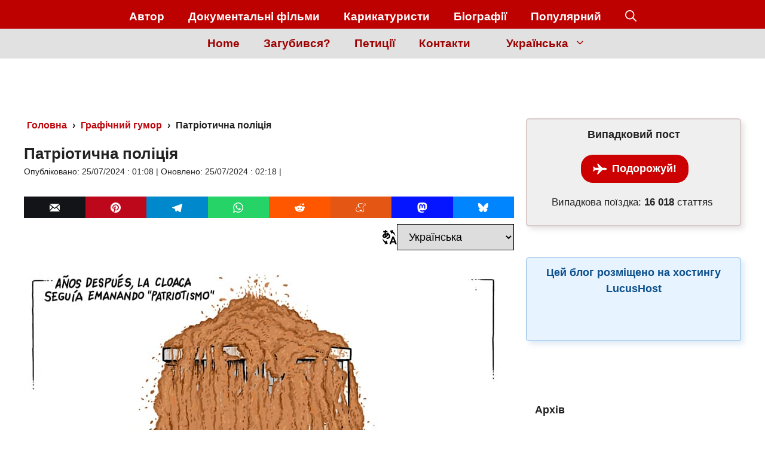

--- FILE ---
content_type: text/html; charset=UTF-8
request_url: https://jrmora.com/uk/%D0%BF%D0%B0%D1%82%D1%80%D1%96%D0%BE%D1%82%D0%B8%D1%87%D0%BD%D0%B0-%D0%BF%D0%BE%D0%BB%D1%96%D1%86%D1%96%D1%8F/
body_size: 85814
content:
<!DOCTYPE html><html lang="uk"><head><script data-no-optimize="1">var litespeed_docref=sessionStorage.getItem("litespeed_docref");litespeed_docref&&(Object.defineProperty(document,"referrer",{get:function(){return litespeed_docref}}),sessionStorage.removeItem("litespeed_docref"));</script> <meta charset="UTF-8"><meta name="viewport" content="width=device-width, initial-scale=1"><title>Патріотична поліція » JRMora, графічний гумор</title><link rel="preload" href="https://jrmora.com/wp-content/uploads/2024/07/1115-ctxt-policia-patriotica.jpg" as="image" imagesrcset="https://jrmora.com/wp-content/uploads/2024/07/1115-ctxt-policia-patriotica.jpg 800w, https://jrmora.com/wp-content/uploads/2024/07/1115-ctxt-policia-patriotica-300x200.jpg 300w, https://jrmora.com/wp-content/uploads/2024/07/1115-ctxt-policia-patriotica-616x410.jpg 616w" imagesizes="(max-width: 650px) 352px, 800px" fetchpriority="high"><link rel="preload" href="" as="image" fetchpriority="high"><style id="pmcs-44-frontend-css-estilos-css">/* Menú Secundario: Soluciona Fuente y Tamaño */
.secondary-navigation * {
    font-family: "Noto Sans", sans-serif !important;
    font-weight: 700 !important;
    font-size: 19px !important;
}

/* Botones de Compartir: Establece color blanco de iconos */
.botones-compartir-sharing svg {
    display: inline-block !important;
    width: 17px !important;
    height: 17px !important;
    color: #fff !important;
}</style><script id="pmcs-45-frontend-js-fallback-js" type="litespeed/javascript">document.addEventListener('DOMContentLiteSpeedLoaded',function(){document.querySelectorAll('a[target="_blank"]:not(.botones-compartir-sharing):not(.cmplz-link)').forEach(function(enlace){enlace.removeAttribute('target')})})</script><style id="pmcs-60-css-esconder-titulo-css">/* Esconde el texto "Leave a comment" de la parte inferior 
(se sustituye por cadena en Polylang + BQ 32 en Adinserter) 
*/
#reply-title {
    display: none;
}</style><style id="pmcs-61-css-estilo-enlace-css">/* color y grosor de texto RESPONDER en comentarios */
.reply {
    font-size: 0;
}
.comment-reply-link {
    font-size: 18px;
    font-weight: bold;
    text-decoration: underline red; /* Subrayado rojo */
    color: #800000;
}</style><style id="pmcs-62-css-redondeo-imagenes-css">/* Redondea bordes de imagenes destacadas */
.wp-show-posts-image img,
img.wp-post-image {
    border-radius: 10px;
}</style><style id="pmcs-63-css-estilo-boton-css">/* CSS BOTÓN ¡VIAJA! */
.boton-viaja {
text-decoration:none;
font-weight: 600;
font-size: 16px;
color:#ffffff !important;
padding-top:15px;
padding-bottom:15px;
padding-left:40px;
padding-right:40px;
background-color: #b40000;
border-width: 3px;
border-color: #ffffff;
border-radius: 25px;
}
.boton-viaja:hover {
color: white;
background-color:#f20202;
}</style><style id="pmcs-65-css-global-base-css">/* Categorías y colores */
.entry-meta .cat-links a {
    font-weight: bold;
    padding: 3px 5px;
    background-color: #B50000;
    border-radius: 5px;  
    color: #FFF    
}
/* Etiquetas y colores */  
.entry-meta .tags-links a {
    font-weight: bold;
    margin-right: 10px;
    padding: 3px 5px;
    background-color: #000000;
    border-radius: 5px;  
    color: #FFFF 
}
/* Espacio entre línea de categorías y etiquetas */
.cat-links {
    margin-bottom: 15px;
}
/* tamaño de categorías y etiquetas */
.entry-meta .cat-links a {
    padding: 3px 5px;
    font-size: 20px;
}
.entry-meta .tags-links a {
    padding: 3px 5px;
    font-size: 20px;
}
/* Soluciona aviso Lighthouse LOGO */
img {
object-fit: contain;
}
/* AJUSTA ANCHO completo en móvil (soluciona espacio a la derecha) */
html, body {
    overflow-x: hidden;
}
/* Estilo CSS CAJA roja (.destacados-jrmora) */
.destacados-jrmora{
padding:15px 15px 20px 15px;
border-left:8px solid #b10000;
border-top-left-radius:8px; 
border-bottom-left-radius:8px;
background:#F5F5F5;
margin-bottom:30px;
line-height:26px !important;
}
/* Fade para Lazy Load de Litespeed - PART 1 - Before Lazy Load */
img[data-lazyloaded]{
    opacity: 0;
}
/* PART 2 - Upon Lazy Load */
img.litespeed-loaded{
    -webkit-transition: opacity .5s linear 0.2s;
    -moz-transition: opacity .5s linear 0.2s;
    transition: opacity .5s linear 0.2s;
    opacity: 1;
}
/* Subrayado de enlace animado con color de fondo */
p a {
  font-weight: bold;
  color: #ba0000; /* Rojo específico solicitado */
  position: relative;
  display: inline;
  padding-left: 2px;
  padding-right: 2px;
  text-decoration: none;
  border-bottom: 2px solid #ba0000; /* Mismo color para el borde inferior */
  z-index: 0;
  transition: color 0.2s ease;
}
p a::before {
  content: '';
  position: absolute;
  left: 0;
  bottom: 0;
  width: 100%;
  height: 0%;
  background: #fdede7; /* Color de fondo crema */
  transition: height 0.25s ease-in;
  z-index: -1;
}
p a:hover {
  color: #000; /* Texto negro al hacer hover para mejor contraste */
}
p a:hover::before {
  height: 100%;
}</style><style id="pmcs-66-css-navegacion-busqueda-css">/* Centrar caja de búsqueda en menú principal */
form.search-form.navigation-search.nav-search-active {
    width:50%;
    left:50%;
    transform:translateX(-50%)
}
/* Responsive caja de búsqueda en móvil - tablet y PC */
@media (max-width: 768px) {
    /* CSS in here for mobile only */
    form.search-form.navigation-search.nav-search-active {
        width:100%;
        left:50%;
        transform:translateX(-50%)
    }
}
@media (min-width: 769px) and (max-width: 1024px) {
    /* CSS in here for tablet only */
    form.search-form.navigation-search.nav-search-active {
    width:100%;
    left:50%;
    transform:translateX(-50%)
    }

    .inside-navigation {
        align-items: flex-end !important;
        flex-direction:column-reverse;
    }
}
@media (min-width: 1025px) {
    /* CSS in here for desktop only */
    form.search-form.navigation-search.nav-search-active {
        width:40%;
        left:50%;
        transform:translateX(-50%)
    }
}
/* oculta sidebar derecho mobile, 2 bloques añadidos con AdInserter (ver BQ 4 y 5) */
@media(max-width: 768px) {
    #right-sidebar {
        display: none;
    }
}</style><style id="pmcs-67-css-contenido-post-page-css">/* Alinear iconos sociales en el footer (Aunque es footer, estos estilos son menos críticos que los del header) */
.social-navigation ul li {
    margin: 0 5px;
}
/* Estilo para caja de Autor */
.author-box {
    border: 1px solid #ccc;
    padding: 20px;
    margin-top: 30px;
    display: flex;
    align-items: center;
}
/* Estilo para la lista de relacionados */
.related-posts h2 {
    border-bottom: 2px solid #B50000;
    padding-bottom: 5px;
    margin-bottom: 20px;
}
/* Estilos para el texto del copyright */
.site-info {
    font-size: 14px;
    color: #555;
    text-align: center;
    padding: 10px 0;
}</style><style id="pmcs-68-css-global-adicional-css">/* Botón Polylang en el menú */
.menu-item-type-custom.menu-item-object-custom.menu-item-has-children {
    padding-left: 20px;
    padding-right: 20px;
    
}
/* Submenú Polylang */
.sub-menu {
    border: none;
    border-radius: 5px;
    box-shadow: 0 4px 6px rgba(0, 0, 0, 0.1);
}
/* Ajuste de ancho y posición para el selector de idioma en móvil */
@media (max-width: 768px) {
    .menu-item-type-custom.menu-item-object-custom.menu-item-has-children {
        padding-left: 0;
        padding-right: 0;
        margin-top: 0;
    }
}
/* AJUSTA MENÚ DE NAVEGACIÓN (HEADER) para tener espacio entre elementos, incluido el logo */
.inside-navigation {
    align-items: flex-end !important;
}
/* Estilo Botón de comentarios */
.comments-area input[type="submit"] {
    background-color: #B50000;
    color: #FFF;
    font-weight: bold;
    border: 0;
    padding: 10px 20px;
    border-radius: 5px;
    cursor: pointer;
    transition: background-color 0.3s ease;
}
.comments-area input[type="submit"]:hover {
    background-color: #8C0000;
}
/* CSS para alinear a la derecha HOOK switcher idiomas POLYLANG */
.div-right {
    text-align: right;
}

.div-right {
    display: flex;
    align-items: center;
    justify-content: flex-end;
    gap: 15px; /* Esto crea un espacio de 5px entre el SVG y el dropdown de idiomas */
}

.language-icon {
    width: 24px;
    height: 24px;
}</style><style id="pmcs-69-css-paginacion-global-css">/* Paginacion entradas GeneratePress */
/* Paginación GeneratePress Premium - Versión ultra optimizada */
#nav-below {
    text-align: center;
}

/* Elementos base */
.paging-navigation .nav-links a,
.paging-navigation .nav-links span {
    font-size: 20px;
    padding: 7px 10px;
    margin: 0 2px;
    display: inline-block;
    text-decoration: none;
    border-radius: 4px;
}

/* Enlaces de paginación */
.paging-navigation .nav-links .page-numbers {
    background-color: #870000;
    color: white;
    transition: 
        opacity 0.3s ease,
        transform 0.2s ease;
}

/* Efecto hover */
.paging-navigation .nav-links a.page-numbers:hover {
    opacity: 0.85;
    transform: translateY(-1px);
    outline: 1px solid transparent;
}

/* Página actual - Corregido adjoining class */
.paging-navigation .nav-links .page-numbers.current {
    background-color: red;
    color: white;
    cursor: default;
}

/* Next/Prev - Eliminado overqualifying */
.paging-navigation .nav-links .next,
.paging-navigation .nav-links .prev {
    position: relative;
}

/* Ocultar span en next */
.paging-navigation .nav-links .next span {
    display: none;
}

/* Media query */
@media (max-width: 768px) {
    .paging-navigation .nav-links a,
    .paging-navigation .nav-links span {
        padding: 5px 8px;
        font-size: 18px;
        margin: 2px;
    }
}
/* FIN Paginación GeneratePress */</style><style id="pmcs-72-css-ajuste-adsense-css">/* Mantenemos la reserva de 90px (o 280px en móvil). Esto es lo que evita que el texto del post dé un salto hacia abajo cuando Google Adsense decide mostrar el banner.*/
.tres_tamanios { display: block !important; min-height: 90px !important; height: 90px !important; overflow: hidden !important; }

@media (max-width: 799px) { .tres_tamanios { min-height: 280px !important; height: 280px !important; } }</style><style id="pmcs-73-limitar-imagenes-dentro-css">/* Limitar imágenes dentro del contenido del post para móviles */
@media (max-width: 768px) {
    .post-content img, .entry-content img {
        max-width: 100% !important; /* Asegura que no desborde el contenedor */
        width: 100% !important;
        height: auto !important;
        /* Esto debería forzar al navegador a tomar la versión más cercana */
    }
}</style><style id="pmcs-75-css-botones-compartir-css">/* CSS BOTONES COMPARTIR SIN PLUGIN - ICONOS COLOR ORIGINAL Y RESPONSIVO */
.botones-compartir-wrapper {
    margin: 10px 0;
    font-size: 0;
    display: flex;
    column-gap: 3px;
    flex-wrap: nowrap;
    justify-content: flex-start;
    align-items: center;
    width: 100%;
    overflow-x: auto;
}

.botones-compartir-wrapper span {
    font-weight: bold;
    padding-right: 10px;
    font-size: 16px;
    display: inline-block;
    vertical-align: middle;
    margin: 3px 0;
    white-space: nowrap;
}

.botones-compartir-sharing {
    font-size: 17px;
    margin: 0;
    padding: 8px 12px;
    display: inline-block;
    border-radius: 0 !important;
    border: none;
    line-height: 1;
    /* CAMBIO CLAVE: Animamos solo el color de fondo */
    transition: background-color 0.3s ease-in-out;
    /* Ayuda al navegador a optimizar la animación */
    will-change: background-color;
    flex: 1;
    min-width: fit-content;
    text-align: center;
}

/* NO AÑADIMOS NINGUNA REGLA DE TRANSFORM O PADDING EN EL HOVER */


@media only screen and (max-width: 600px) {
    .botones-compartir-sharing {
        font-size: 14px;
        padding: 6px 10px;
    }
}

.botones-compartir-sharing svg {
    position: relative;
    top: 0.10em;
    display: inline-block;
    width: 1em;
    height: 1em;
    fill: #fff;
}
/* SOLUCIÓN DE EMERGENCIA: FORZAR COLORES DE FONDO */

.botones-compartir-facebook { background-color: rgba(59, 89, 152, 1) !important; }
.botones-compartir-email { background-color: rgba(19,20,24 ,1) !important; } /* Debería verse negro */
.botones-compartir-twitter { background-color: rgba(0, 0, 0, 1) !important; }
.botones-compartir-pinterest { background-color: rgba(189, 8, 28, 1) !important; }
.botones-compartir-whatsapp { background-color: rgba(37, 211, 102, 1) !important; }
.botones-compartir-telegram { background-color: rgba(0,136,204 ,1) !important; }
.botones-compartir-reddit { background-color: rgba(255, 87, 0, 1) !important; }
.botones-compartir-meneame { background-color: rgba(227, 86, 20 ,1) !important; }
.botones-compartir-mastodon { background-color: rgba(6, 21, 255 ,1) !important; }
.botones-compartir-bluesky { background-color: rgba(0, 133, 255 ,1) !important; }

/* También asegúrate de que la imagen del icono no esté oculta */
.botones-compartir-sharing img {
    opacity: 1 !important;
    visibility: visible !important;
}

/* BOTONES COMPARTIR - AJUSTE PERFECTO PARA MÓVIL */
/* SOLUCIÓN FINAL - BOTONES EN 1 LÍNEA SIN SCROLL */
@media only screen and (max-width: 600px) {
    .botones-compartir-wrapper {
        display: flex;
        flex-wrap: nowrap;
        width: 100%;
        gap: 3px;
        justify-content: space-between;
        overflow: hidden;
    }

    .botones-compartir-wrapper span {
        display: none;
        /* Ocultamos el texto "Compartir" para ganar espacio */
    }

    .botones-compartir-sharing {
        flex: 1;
        min-width: 0;
        padding: 8px 2px;
        font-size: 0; /* Ocultamos texto para pantallas muy pequeñas */
        text-align: center;
        position: relative;
    }

    .botones-compartir-sharing svg {
        width: 20px;
        height: 20px;
        display: block;
        margin: 0 auto;
    }

    /* Mostrar tooltip con el nombre en hover */
    .botones-compartir-sharing:hover::after {
        content: attr(data-name);
        position: absolute;
        bottom: 100%;
        left: 50%;
        transform: translateX(-50%);
        background: #333;
        color: white;
        padding: 3px 8px;
        border-radius: 4px;
        font-size: 12px;
        white-space: nowrap;
    }
}</style><style id="pmcs-84-sombra-personalizada-para-el-css">/* ------------------------------------------------------------- */
/* 1. FIX CLS: Forzar dimensiones para el icono de utilidad (Resuelve el CLS de 0.058) */
/* Este fix es necesario globalmente, ya que la imagen seguía sin tamaño. */
img[src*="iconos-utilidades/ico"] {
    width: 16px !important;
    height: 16px !important;
}

/* ------------------------------------------------------------- */
/* 2. Estilo FINAL de la Tabla de Contenidos (Estética, Altura Automática y Espaciado) */
/* Este es el estilo que deseas para tu tabla, sin altura fija. */
.toc-sombra-suave {
    /* Filo (Borde) de 1px gris */
    border: 1px solid #e0e0e0;
    
    /* Bordes redondeados a 10px */
    border-radius: 10px;
    
    /* Sombra suave */
    box-shadow: 0 4px 6px -1px rgba(0, 0, 0, 0.05),
                0 2px 4px -2px rgba(0, 0, 0, 0.05);
    
    /* Estilos básicos de la caja */
    padding: 20px;     
    background-color: #ffffff;
    
    /* Espaciado */
    margin-bottom: 30px; 
    
    /* Altura automática (se elimina el feo hueco blanco) */
}

/* IMPORTANTE: Se ha eliminado el FIX específico para #post-118336. */


/* Reducción del tamaño del texto de la Tabla de Contenidos SOLO en Móvil */
/* Se aplica a pantallas de 768px o menos */
@media only screen and (max-width: 768px) {
    /* Apuntamos a la caja de la tabla */
    .toc-sombra-suave {
        /* Opcional: Reducir un poco el padding si es necesario */
        padding: 15px; 
    }
    
    /* Apuntamos a los elementos de lista dentro de la caja */
    .toc-sombra-suave li {
        font-size: 0.9em; /* Reduce el tamaño de la fuente un 10% (puedes ajustarlo) */
        line-height: 1.5; /* Ajusta la altura de línea si es necesario */
    }
    
    /* Si tienes títulos de nivel superior (ul o ol) dentro de la lista, puedes ajustarlos */
    .toc-sombra-suave ul,
    .toc-sombra-suave ol {
        margin-left: 10px; /* Reducimos el espacio de indentación a la izquierda */
    }
}</style><style id="pmcs-86-anclamos-el-menu-secundario-css">/* Anclamos el menú secundario y el principal para que no bailen */
.site-header { min-height: 80px !important; }

.secondary-navigation { min-height: 40px !important; }

.site-logo img, .header-image { width: 180px !important; height: auto !important; }</style><style id="pmcs-88-bloquear-altura-del-header-css">/* Bloquear altura del header para evitar CLS del logo */
.inside-navigation.grid-container {
    min-height: 48px !important;
}

/* Opcional: Asegurar que la imagen del logo mantenga su espacio */
.gb-media-4adcf7ab {
    aspect-ratio: 69 / 48;
    width: 69px !important;
    height: auto;
}</style><style id="pmcs-88-reserva-de-espacio-para-css">/* Reserva de espacio para el listado de posts populares en móvil */
@media (max-width: 768px) {
    /* Ajusta esta clase según la que use el plugin en tu tema */
    .wpp-list, 
    .popular-posts-sr { 
        min-height: 800px; /* Una altura aproximada de lo que suele medir tu lista de 10 posts */
        display: block;
    }
}</style><style id="pmcs-89-eserva-de-espacio-para-css">/* Reserva de espacio para el widget de Elfsight en la página de Viñetas */
.elfsight-app-4d187b54-6b0d-4d24-a4c7-ee11cb628880 {
    min-height: 1200px; /* Altura estimada para el primer bloque de viñetas en escritorio */
    display: block;
    clear: both;
}

/* Ajuste para móvil: el feed suele ser más largo al ponerse en una sola columna */
@media (max-width: 768px) {
    .elfsight-app-4d187b54-6b0d-4d24-a4c7-ee11cb628880 {
        min-height: 1800px; 
    }
}

/* Ocultar el aviso de "Free Widget" que a veces baila al cargar */
.elfsight-app-4d187b54-6b0d-4d24-a4c7-ee11cb628880 a[href*="elfsight.com"] {
    display: none !important;
}</style><style id="pmcs-90-reservar-espacio-para-el-css">/* 1. Reservar espacio para el contenedor de suscripción en el sidebar de About */
.gb-container-067c6208 {
    min-height: 165px; /* Altura aproximada de ese bloque */
    display: block;
    contain: layout;
}

/* 2. Asegurar que el icono no cause saltos dentro del botón */
.gb-container-067c6208 img[alt="Suscripción por email"] {
    width: 18px !important;
    height: 18px !important;
    aspect-ratio: 1 / 1;
}

/* 3. Evitar que el spacer de abajo también colabore en el movimiento */
.gb-container-067c6208 + .wp-block-spacer {
    height: 25px !important;
}</style><style id="pmcs-92-arregla-cls-imagen-en-css">.entry-content img.wp-image-163574 {
    aspect-ratio: 150 / 183;
    height: auto;
}</style><style id="pmcs-94-prueba-de-diagnostico-fijar-css">/* ============================================================
   SOLUCIÓN CLS PARA IDIOMAS RTL (HEBREO/ÁRABE)
   Fija la estructura para evitar el salto del 100% al 75%
   ============================================================ */

html[dir="rtl"] .site-content {
    display: flex !important;
    flex-direction: row-reverse !important; /* Mantiene el flujo de derecha a izquierda */
    flex-wrap: nowrap !important;
    gap: 40px !important; /* Espacio de separación entre contenido y sidebar */
}

html[dir="rtl"] #primary {
    width: 72% !important; /* 72% + 25% + gap ≈ 100% */
    flex: 0 0 72% !important;
    margin: 0 !important;
}

html[dir="rtl"] #right-sidebar {
    width: 25% !important;
    flex: 0 0 25% !important;
    margin: 0 !important;
    order: -1 !important; /* Fuerza al sidebar a posicionarse correctamente en el flex */
}

/* 1. Estabilizar el índice de contenidos (TOC) */
html[dir="rtl"] .simpletoc-list {
    min-height: 80px; 
    list-style: none !important;
    padding: 0 !important;
    margin-top: 10px !important;
}

/* 2. Ajuste de título del TOC */
html[dir="rtl"] .simpletoc-title {
    margin-bottom: 5px !important;
}

/* 3. Ajuste para móviles (Pantallas pequeñas) */
@media (max-width: 768px) {
    html[dir="rtl"] .site-content {
        display: block !important;
        gap: 0 !important;
    }
    html[dir="rtl"] #primary, 
    html[dir="rtl"] #right-sidebar {
        width: 100% !important;
        flex: 0 0 100% !important;
    }
}</style><style id="pmcs-95-estabilizacion-pagina-de-css">/* DISEÑO DEL FORMULARIO SIN SALTOS */
.formulario-estabilizado {
    background-color: rgba(255, 249, 186, 0.4);
    border: 1px solid #fcee80;
    padding: 25px 30px;
    border-radius: 5px;
    box-shadow: 5px 3px 10px rgba(139, 140, 75, 0.4);
    box-sizing: border-box;
    display: block !important;
}

/* Reserva de espacio CRÍTICA */
@media (max-width: 768px) {
    .formulario-estabilizado {
        min-height: 850px !important; /* Altura para móvil */
    }
}

@media (min-width: 769px) {
    .formulario-estabilizado {
        min-height: 500px !important; /* Altura para escritorio */
    }
}</style><style id="pmcs-96-estabilizacion-de-cls-para-css">/* Estabilización de CLS para el widget de Viñetas */
.elfsight-app-4d187b54-6b0d-4d24-a4c7-ee11cb628880 {
    display: block !important;
    /* Reservamos una altura mínima para que el texto de abajo no salte */
    min-height: 600px; 
}

/* Ajuste para móvil: el widget suele estirarse más */
@media (max-width: 768px) {
    .elfsight-app-4d187b54-6b0d-4d24-a4c7-ee11cb628880 {
        min-height: 1000px;
    }
}</style><link rel='preconnect' href='https://jrmora.com' crossorigin><link rel='preconnect' href='https://i.quic.cloud' crossorigin><link rel="alternate" href="https://jrmora.com/en/patriotic-police/" hreflang="en" /><link rel="alternate" href="https://jrmora.com/fr/police-patriotique/" hreflang="fr" /><link rel="alternate" href="https://jrmora.com/de/patriotische-polizei/" hreflang="de" /><link rel="alternate" href="https://jrmora.com/policia-patriotica/" hreflang="es" /><link rel="alternate" href="https://jrmora.com/pt/policia-patriotica-espanha/" hreflang="pt" /><link rel="alternate" href="https://jrmora.com/it/polizia-patriottica/" hreflang="it" /><link rel="alternate" href="https://jrmora.com/sv/patriotisk-polis/" hreflang="sv" /><link rel="alternate" href="https://jrmora.com/da/patriotisk-politi/" hreflang="da" /><link rel="alternate" href="https://jrmora.com/fi/isanmaallinen-poliisi/" hreflang="fi" /><link rel="alternate" href="https://jrmora.com/el/%cf%80%ce%b1%cf%84%cf%81%ce%b9%cf%89%cf%84%ce%b9%ce%ba%ce%ae-%ce%b1%cf%83%cf%84%cf%85%ce%bd%ce%bf%ce%bc%ce%af%ce%b1/" hreflang="el" /><link rel="alternate" href="https://jrmora.com/ar/%d8%a7%d9%84%d8%b4%d8%b1%d8%b7%d8%a9-%d8%a7%d9%84%d9%88%d8%b7%d9%86%d9%8a%d8%a9/" hreflang="ar" /><link rel="alternate" href="https://jrmora.com/tr/vatansever-polis/" hreflang="tr" /><link rel="alternate" href="https://jrmora.com/ru/%d0%bf%d0%b0%d1%82%d1%80%d0%b8%d0%be%d1%82%d0%b8%d1%87%d0%b5%d1%81%d0%ba%d0%b0%d1%8f-%d0%bf%d0%be%d0%bb%d0%b8%d1%86%d0%b8%d1%8f/" hreflang="ru" /><link rel="alternate" href="https://jrmora.com/zh/%e7%88%b1%e5%9b%bd%e8%ad%a6%e5%af%9f/" hreflang="zh" /><link rel="alternate" href="https://jrmora.com/id/polisi-patriotik/" hreflang="id" /><link rel="alternate" href="https://jrmora.com/ja/%e6%84%9b%e5%9b%bd%e8%ad%a6%e5%af%9f/" hreflang="ja" /><link rel="alternate" href="https://jrmora.com/ko/%ec%95%a0%ea%b5%ad-%ea%b2%bd%ec%b0%b0/" hreflang="ko" /><link rel="alternate" href="https://jrmora.com/uk/%d0%bf%d0%b0%d1%82%d1%80%d1%96%d0%be%d1%82%d0%b8%d1%87%d0%bd%d0%b0-%d0%bf%d0%be%d0%bb%d1%96%d1%86%d1%96%d1%8f/" hreflang="uk" /><link rel="alternate" href="https://jrmora.com/cs/vlastenecka-policie/" hreflang="cs" /><link rel="alternate" href="https://jrmora.com/pl/policja-patriotyczna/" hreflang="pl" /><link rel="alternate" href="https://jrmora.com/sk/vlastenecka-policia/" hreflang="sk" /><link rel="alternate" href="https://jrmora.com/ro/politia-patriotica/" hreflang="ro" /><link rel="alternate" href="https://jrmora.com/hu/hazafias-rendorseg/" hreflang="hu" /><link rel="alternate" href="https://jrmora.com/nl/patriottische-politie/" hreflang="nl" /> <script type="litespeed/javascript">(function(){const today=new Date(),post_id=159240,storage=localStorage.getItem('wpp_views'),currDate=today.getFullYear()+'-'+(today.getMonth()+1)+'-'+today.getDate(),defaults={date:currDate,viewed:[post_id]};let data=null;if(storage){data=JSON.parse(storage);const storedDate=data.date;if(currDate==storedDate){if(!data.viewed.includes(post_id)){data.viewed.push(post_id)}else{window.wpp_do_request=!1}}else{data=defaults}}else{data=defaults}
localStorage.setItem('wpp_views',JSON.stringify(data))})()</script><meta name="robots" content="max-snippet:-1,max-image-preview:large,max-video-preview:-1" /><link rel="canonical" href="https://jrmora.com/uk/%d0%bf%d0%b0%d1%82%d1%80%d1%96%d0%be%d1%82%d0%b8%d1%87%d0%bd%d0%b0-%d0%bf%d0%be%d0%bb%d1%96%d1%86%d1%96%d1%8f/" /><meta name="description" content="&quot;Патріотична поліція&quot;, торрентівська назва par excellence, використовувала ресурси Міністерства внутрішніх справ без судового дозволу для шпигунських завдань, що походили з мережі, вже відомої як &quot;каналізація держави&quot;." /><meta property="og:type" content="article" /><meta property="og:locale" content="uk_UA" /><meta property="og:site_name" content="JRMora, графічний гумор" /><meta property="og:title" content="Патріотична поліція" /><meta property="og:description" content="&quot;Патріотична поліція&quot;, торрентівська назва par excellence, використовувала ресурси Міністерства внутрішніх справ без судового дозволу для шпигунських завдань, що походили з мережі, вже відомої як &quot;каналізація держави&quot;." /><meta property="og:url" content="https://jrmora.com/uk/%d0%bf%d0%b0%d1%82%d1%80%d1%96%d0%be%d1%82%d0%b8%d1%87%d0%bd%d0%b0-%d0%bf%d0%be%d0%bb%d1%96%d1%86%d1%96%d1%8f/" /><meta property="og:image" content="https://jrmora.com/wp-content/uploads/2024/07/1115-ctxt-policia-patriotica-destacada.jpg" /><meta property="og:image:width" content="300" /><meta property="og:image:height" content="200" /><meta property="og:image:alt" content="Policía patriótica" /><meta property="article:published_time" content="2024-07-24T23:08:36+00:00" /><meta property="article:modified_time" content="2024-07-25T00:18:49+00:00" /><meta name="twitter:card" content="summary_large_image" /><meta name="twitter:site" content="@JRMora" /><meta name="twitter:creator" content="@JRMora" /><meta name="twitter:title" content="Патріотична поліція" /><meta name="twitter:description" content="&quot;Патріотична поліція&quot;, торрентівська назва par excellence, використовувала ресурси Міністерства внутрішніх справ без судового дозволу для шпигунських завдань, що походили з мережі, вже відомої як &quot;каналізація держави&quot;." /><meta name="twitter:image" content="https://jrmora.com/wp-content/uploads/2024/07/1115-ctxt-policia-patriotica-destacada.jpg" /><meta name="twitter:image:alt" content="Policía patriótica" /> <script type="application/ld+json">{"@context":"https://schema.org","@graph":[{"@type":"WebSite","@id":"https://jrmora.com/uk/#/schema/WebSite","url":"https://jrmora.com/uk/","name":"JRMora, графічний гумор","description":"Карикатури на актуальні теми.","inLanguage":"uk","potentialAction":{"@type":"SearchAction","target":{"@type":"EntryPoint","urlTemplate":"https://jrmora.com/uk/search/{search_term_string}/"},"query-input":"required name=search_term_string"},"publisher":{"@type":"Organization","@id":"https://jrmora.com/uk/#/schema/Organization","name":"JRMora, графічний гумор","url":"https://jrmora.com/uk/","logo":{"@type":"ImageObject","url":"https://jrmora.com/wp-content/uploads/2020/12/cropped-lapiz-ico.png","contentUrl":"https://jrmora.com/wp-content/uploads/2020/12/cropped-lapiz-ico.png","width":512,"height":512,"contentSize":"4898"}}},{"@type":"WebPage","@id":"https://jrmora.com/uk/%d0%bf%d0%b0%d1%82%d1%80%d1%96%d0%be%d1%82%d0%b8%d1%87%d0%bd%d0%b0-%d0%bf%d0%be%d0%bb%d1%96%d1%86%d1%96%d1%8f/","url":"https://jrmora.com/uk/%d0%bf%d0%b0%d1%82%d1%80%d1%96%d0%be%d1%82%d0%b8%d1%87%d0%bd%d0%b0-%d0%bf%d0%be%d0%bb%d1%96%d1%86%d1%96%d1%8f/","name":"Патріотична поліція » JRMora, графічний гумор","description":"\"Патріотична поліція\", торрентівська назва par excellence, використовувала ресурси Міністерства внутрішніх справ без судового дозволу для шпигунських завдань, що походили з мережі, вже відомої як \"каналізація держави\".","inLanguage":"uk","isPartOf":{"@id":"https://jrmora.com/uk/#/schema/WebSite"},"breadcrumb":{"@type":"BreadcrumbList","@id":"https://jrmora.com/uk/#/schema/BreadcrumbList","itemListElement":[{"@type":"ListItem","position":1,"item":"https://jrmora.com/uk/","name":"JRMora, графічний гумор"},{"@type":"ListItem","position":2,"item":"https://jrmora.com/uk/category/%d0%b3%d1%80%d0%b0%d1%84%d1%96%d1%87%d0%bd%d0%b8%d0%b9-%d0%b3%d1%83%d0%bc%d0%be%d1%80/","name":"Графічний гумор"},{"@type":"ListItem","position":3,"name":"Патріотична поліція"}]},"potentialAction":{"@type":"ReadAction","target":"https://jrmora.com/uk/%d0%bf%d0%b0%d1%82%d1%80%d1%96%d0%be%d1%82%d0%b8%d1%87%d0%bd%d0%b0-%d0%bf%d0%be%d0%bb%d1%96%d1%86%d1%96%d1%8f/"},"datePublished":"2024-07-24T23:08:36+00:00","dateModified":"2024-07-25T00:18:49+00:00","author":{"@type":"Person","@id":"https://jrmora.com/uk/#/schema/Person/a51a5bf6c7a2564728eb53c2de7f7e2c","name":"JRMora","sameAs":"https://twitter.com/JRMora"}}]}</script> <link rel="preload" href="https://jrmora.com/wp-content/uploads/2024/07/1115-ctxt-policia-patriotica.jpg" as="image" fetchpriority="high"><link rel="alternate" type="application/rss+xml" title="JRMora, графічний гумор &raquo; стрічка" href="https://jrmora.com/uk/feed/" /><link rel="alternate" type="application/rss+xml" title="JRMora, графічний гумор &raquo; Канал коментарів" href="https://jrmora.com/uk/comments/feed/" /> <script id="wpp-js" type="litespeed/javascript" data-src="https://jrmora.com/wp-content/plugins/wordpress-popular-posts/assets/js/wpp.min.js?ver=7.3.6" data-sampling="0" data-sampling-rate="75" data-api-url="https://jrmora.com/wp-json/wordpress-popular-posts" data-post-id="159240" data-token="0f510bb419" data-lang="uk" data-debug="0"></script> <link rel="alternate" title="oEmbed (JSON)" type="application/json+oembed" href="https://jrmora.com/wp-json/oembed/1.0/embed?url=https%3A%2F%2Fjrmora.com%2Fuk%2F%25d0%25bf%25d0%25b0%25d1%2582%25d1%2580%25d1%2596%25d0%25be%25d1%2582%25d0%25b8%25d1%2587%25d0%25bd%25d0%25b0-%25d0%25bf%25d0%25be%25d0%25bb%25d1%2596%25d1%2586%25d1%2596%25d1%258f%2F&#038;lang=uk" /><link rel="alternate" title="oEmbed (XML)" type="text/xml+oembed" href="https://jrmora.com/wp-json/oembed/1.0/embed?url=https%3A%2F%2Fjrmora.com%2Fuk%2F%25d0%25bf%25d0%25b0%25d1%2582%25d1%2580%25d1%2596%25d0%25be%25d1%2582%25d0%25b8%25d1%2587%25d0%25bd%25d0%25b0-%25d0%25bf%25d0%25be%25d0%25bb%25d1%2596%25d1%2586%25d1%2596%25d1%258f%2F&#038;format=xml&#038;lang=uk" /><style id='wp-img-auto-sizes-contain-inline-css'>img:is([sizes=auto i],[sizes^="auto," i]){contain-intrinsic-size:3000px 1500px}
/*# sourceURL=wp-img-auto-sizes-contain-inline-css */</style><style id="litespeed-ccss">body,figure,h1,h3,html,li,ol,p,textarea,ul{margin:0;padding:0;border:0}html{font-family:sans-serif;-webkit-text-size-adjust:100%;-ms-text-size-adjust:100%;-webkit-font-smoothing:antialiased;-moz-osx-font-smoothing:grayscale}main{display:block}html{box-sizing:border-box}*,::after,::before{box-sizing:inherit}button,input,select,textarea{font-family:inherit;font-size:100%;margin:0}[type=search]{-webkit-appearance:textfield;outline-offset:-2px}[type=search]::-webkit-search-decoration{-webkit-appearance:none}::-moz-focus-inner{border-style:none;padding:0}:-moz-focusring{outline:1px dotted ButtonText}body,button,input,select,textarea{font-family:-apple-system,system-ui,BlinkMacSystemFont,"Segoe UI",Helvetica,Arial,sans-serif,"Apple Color Emoji","Segoe UI Emoji","Segoe UI Symbol";font-weight:400;text-transform:none;font-size:17px;line-height:1.5}p{margin-bottom:1.5em}h1,h3{font-family:inherit;font-size:100%;font-style:inherit;font-weight:inherit}h1{font-size:42px;margin-bottom:20px;line-height:1.2em;font-weight:400;text-transform:none}h3{font-size:29px;margin-bottom:20px;line-height:1.2em;font-weight:400;text-transform:none}ol,ul{margin:0 0 1.5em 3em}ul{list-style:disc}ol{list-style:decimal}li>ul{margin-bottom:0;margin-left:1.5em}strong{font-weight:700}figure{margin:0}img{height:auto;max-width:100%}button,input[type=submit]{background:#55555e;color:#fff;border:1px solid #fff0;-webkit-appearance:button;padding:10px 20px}input[type=email],input[type=search],input[type=text],select,textarea{border:1px solid;border-radius:0;padding:10px 15px;max-width:100%}textarea{width:100%}a{text-decoration:none}.screen-reader-text{border:0;clip:rect(1px,1px,1px,1px);clip-path:inset(50%);height:1px;margin:-1px;overflow:hidden;padding:0;position:absolute!important;width:1px;word-wrap:normal!important}.main-navigation{z-index:100;padding:0;clear:both;display:block}.main-navigation a{display:block;text-decoration:none;font-weight:400;text-transform:none;font-size:15px}.main-navigation ul{list-style:none;margin:0;padding-left:0}.main-navigation .main-nav ul li a{padding-left:20px;padding-right:20px;line-height:60px}.inside-navigation{position:relative}.main-navigation .inside-navigation{display:flex;align-items:center;flex-wrap:wrap;justify-content:space-between}.main-navigation .main-nav>ul{display:flex;flex-wrap:wrap;align-items:center}.main-navigation li{position:relative}.main-navigation .menu-bar-items{display:flex;align-items:center;font-size:15px}.main-navigation .menu-bar-items a{color:inherit}.main-navigation .menu-bar-item{position:relative}.main-navigation .menu-bar-item>a{padding-left:20px;padding-right:20px;line-height:60px}.nav-align-center .inside-navigation{justify-content:center}.nav-align-center .main-nav>ul{justify-content:center}.menu-item-has-children .dropdown-menu-toggle{display:inline-block;height:100%;clear:both;padding-right:20px;padding-left:10px}.site-header{position:relative}.inside-header{padding:20px 40px}.inside-header{display:flex;align-items:center}.entry-content:not(:first-child){margin-top:2em}.entry-header,.site-content{word-wrap:break-word}.entry-title{margin-bottom:0}.sidebar .widget :last-child{margin-bottom:0}.site-content{display:flex}.grid-container{margin-left:auto;margin-right:auto;max-width:1200px}.site-main>*{margin-bottom:20px}.separate-containers .inside-article{padding:40px}.separate-containers .site-main{margin:20px}.separate-containers.right-sidebar .site-main{margin-left:0}.separate-containers .inside-right-sidebar{margin-top:20px;margin-bottom:20px}.gp-icon{display:inline-flex;align-self:center}.gp-icon svg{height:1em;width:1em;top:.125em;position:relative;fill:currentColor}.icon-menu-bars svg:nth-child(2),.icon-search svg:nth-child(2){display:none}.container.grid-container{width:auto}.menu-toggle{display:none}.menu-toggle{padding:0 20px;line-height:60px;margin:0;font-weight:400;text-transform:none;font-size:15px}.menu-toggle .mobile-menu{padding-left:3px}.menu-toggle .gp-icon+.mobile-menu{padding-left:9px}button.menu-toggle{background-color:#fff0;flex-grow:1;border:0;text-align:center}.has-menu-bar-items button.menu-toggle{flex-grow:0}@media (max-width:768px){.inside-header{flex-direction:column;text-align:center}.site-content{flex-direction:column}.container .site-content .content-area{width:auto}.is-right-sidebar.sidebar{width:auto;order:initial}#main{margin-left:0;margin-right:0}body:not(.no-sidebar) #main{margin-bottom:0}}@media (min-width:769px) and (max-width:1024px){.hide-on-tablet{display:none!important}}@media (min-width:1025px){.hide-on-desktop{display:none!important}}body{background-color:var(--base-3);color:var(--contrast)}a{color:#ba0000}:root{--contrast:#222;--contrast-2:#575760;--contrast-3:#b2b2be;--base:#f0f0f0;--base-2:#f7f8f9;--base-3:#fff;--accent:#1e73be}.gp-modal:not(.gp-modal--open):not(.gp-modal--transition){display:none}.gp-modal__overlay{display:none;display:flex;position:fixed;top:0;left:0;right:0;bottom:0;background:rgb(0 0 0 / .2);justify-content:center;align-items:center;z-index:10000;backdrop-filter:blur(3px);opacity:0}.gp-modal__container{max-width:100%;max-height:100vh;transform:scale(.9);padding:0 10px}.search-modal-fields{display:flex}.gp-search-modal .gp-modal__overlay{align-items:flex-start;padding-top:25vh;background:var(--gp-search-modal-overlay-bg-color)}.search-modal-form{width:500px;max-width:100%;background-color:var(--gp-search-modal-bg-color);color:var(--gp-search-modal-text-color)}.search-modal-form .search-field{width:100%;height:60px;background-color:#fff0;border:0;appearance:none;color:currentColor}.search-modal-fields button{background-color:#fff0;border:0;color:currentColor;width:60px}body,button,input,select,textarea{font-family:Noto Sans,sans-serif;font-size:18px}body{line-height:1.5}p{margin-bottom:1.5em}.main-navigation a,.main-navigation .menu-toggle,.main-navigation .menu-bar-items{font-family:Noto Sans,sans-serif;font-weight:700;font-size:19px}h1.entry-title{font-family:Noto Sans,sans-serif;font-weight:700;font-size:26px}button:not(.menu-toggle),input[type="submit"]{font-family:Noto Sans,sans-serif;font-weight:700;font-size:15px;letter-spacing:1.37px;line-height:1.5}.site-header{background-color:var(--base-3)}.main-navigation{background-color:#bd0000}.main-navigation .main-nav ul li a,.main-navigation .menu-toggle,.main-navigation .menu-bar-items{color:var(--base-3)}.separate-containers .inside-article{background-color:var(--base-3)}:root{--gp-search-modal-bg-color:var(--base-3);--gp-search-modal-text-color:var(--contrast);--gp-search-modal-overlay-bg-color:rgba(0,0,0,.2)}.nav-above-header .main-navigation .inside-navigation.grid-container{padding:0 20px 0 20px}.separate-containers .inside-article{padding:0}.main-navigation .main-nav ul li a,.menu-toggle,.main-navigation .menu-bar-item>a{line-height:41px}@media (max-width:768px){.separate-containers .inside-article{padding:0 30px 30px 30px}.inside-header{padding-right:30px;padding-left:30px}}@media (max-width:768px){.main-navigation .main-nav ul li a,.main-navigation .menu-toggle,.main-navigation .menu-bar-item>a{line-height:44px}}@media (min-width:769px) and (max-width:1024px){.inside-navigation{align-items:flex-end!important;flex-direction:column-reverse}}@media (max-width:768px){#right-sidebar{display:none}}img{object-fit:contain}.div-right{text-align:right}html,body{overflow-x:hidden}p a{font-weight:700;background-image:-webkit-gradient(linear,left top,left bottom,from(#fdede7),to(#fdede7));background-image:linear-gradient(to bottom,#fdede7 0%,#fdede7 100%);background-repeat:no-repeat;background-size:100% 0%;background-position:0 111%;padding-left:2px;padding-right:2px;border-bottom:2px solid #ec4911}.botones-compartir-wrapper{margin:10px 0;font-size:0;display:flex;column-gap:5px;flex-wrap:nowrap;justify-content:flex-start;align-items:center;width:100%;overflow-x:auto}.botones-compartir-sharing{font-size:17px;margin:0;padding:8px 12px;display:inline-block;border-radius:0!important;border:none;line-height:1;flex:1;min-width:fit-content;text-align:center}@media only screen and (max-width:600px){.botones-compartir-sharing{font-size:14px;padding:6px 10px}}.botones-compartir-sharing svg{position:relative;top:.1em;display:inline-block;width:1em;height:1em;fill:#fff}.botones-compartir-sharing:first-of-type,.botones-compartir-sharing:last-of-type{border-radius:0!important}.botones-compartir-email{background-color:rgb(19 20 24)}.botones-compartir-pinterest{background-color:rgb(189 8 28)}.botones-compartir-whatsapp{background-color:rgb(37 211 102)}.botones-compartir-telegram{background-color:rgb(0 136 204)}.botones-compartir-reddit{background-color:rgb(255 87 0)}.botones-compartir-meneame{background-color:rgb(227 86 20)}.botones-compartir-mastodon{background-color:rgb(6 21 255)}.botones-compartir-bluesky{background-color:rgb(0 133 255)}.botones-compartir-meneame,.botones-compartir-mastodon,.botones-compartir-bluesky{fill:#fff!important}.secondary-navigation{z-index:99;padding:0}.secondary-navigation .inside-navigation{display:flex;align-items:center;flex-wrap:wrap;justify-content:space-between}.secondary-navigation ul{list-style:none;margin:0;padding-left:0}.secondary-navigation li{position:relative}.secondary-navigation a{display:block;text-decoration:none}.secondary-navigation ul ul{display:block;box-shadow:0 1px 1px rgb(0 0 0 / .1);float:left;position:absolute;left:-99999px;opacity:0;z-index:99999;width:200px;text-align:left;top:auto;height:0;overflow:hidden}.secondary-navigation ul ul li{width:100%}.secondary-navigation ul ul li a{line-height:normal;font-size:90%}.secondary-navigation .main-nav>ul{display:flex;flex-wrap:wrap}.secondary-navigation .main-nav ul ul li a{line-height:normal;font-size:12px;padding-left:20px;padding-right:20px;padding-top:10px;padding-bottom:10px}.secondary-navigation .main-nav ul li.menu-item-has-children>a{padding-right:0;position:relative}.secondary-navigation .main-nav ul li a{font-family:inherit;font-weight:400;text-transform:none;font-size:13px;padding-left:20px;padding-right:20px;line-height:40px}.secondary-navigation .menu-toggle{font-family:inherit;font-weight:400;text-transform:none;font-size:13px;padding-left:20px;padding-right:20px;line-height:40px;margin:0}.secondary-navigation .menu-item-has-children .dropdown-menu-toggle{padding-right:20px}.secondary-nav-aligned-center .secondary-navigation .inside-navigation{justify-content:center}.secondary-nav-aligned-center .secondary-navigation .main-nav>ul{justify-content:center}.dropdown-click .secondary-navigation ul ul{visibility:hidden;float:none}@media (max-width:768px){.secondary-navigation .menu-toggle{display:block}.secondary-navigation ul,.secondary-navigation:not(.toggled) .main-nav>ul{display:none}}.main-navigation .menu-toggle{flex-grow:1;width:auto}body,figure,h1,h3,html,li,ol,p,textarea,ul{margin:0;padding:0;border:0}html{font-family:sans-serif;-webkit-text-size-adjust:100%;-ms-text-size-adjust:100%;-webkit-font-smoothing:antialiased;-moz-osx-font-smoothing:grayscale}main{display:block}html{box-sizing:border-box}*,::after,::before{box-sizing:inherit}button,input,select,textarea{font-family:inherit;font-size:100%;margin:0}[type=search]{-webkit-appearance:textfield;outline-offset:-2px}[type=search]::-webkit-search-decoration{-webkit-appearance:none}::-moz-focus-inner{border-style:none;padding:0}:-moz-focusring{outline:1px dotted ButtonText}body,button,input,select,textarea{font-family:-apple-system,system-ui,BlinkMacSystemFont,"Segoe UI",Helvetica,Arial,sans-serif,"Apple Color Emoji","Segoe UI Emoji","Segoe UI Symbol";font-weight:400;text-transform:none;font-size:17px;line-height:1.5}p{margin-bottom:1.5em}h1,h3{font-family:inherit;font-size:100%;font-style:inherit;font-weight:inherit}h1{font-size:42px;margin-bottom:20px;line-height:1.2em;font-weight:400;text-transform:none}h3{font-size:29px;margin-bottom:20px;line-height:1.2em;font-weight:400;text-transform:none}ol,ul{margin:0 0 1.5em 3em}ul{list-style:disc}ol{list-style:decimal}li>ul{margin-bottom:0;margin-left:1.5em}strong{font-weight:700}figure{margin:0}img{height:auto;max-width:100%}button,input[type=submit]{background:#55555e;color:#fff;border:1px solid #fff0;-webkit-appearance:button;padding:10px 20px}input[type=email],input[type=search],input[type=text],select,textarea{border:1px solid;border-radius:0;padding:10px 15px;max-width:100%}textarea{width:100%}a{text-decoration:none}.screen-reader-text{border:0;clip:rect(1px,1px,1px,1px);clip-path:inset(50%);height:1px;margin:-1px;overflow:hidden;padding:0;position:absolute!important;width:1px;word-wrap:normal!important}.main-navigation{z-index:100;padding:0;clear:both;display:block}.main-navigation a{display:block;text-decoration:none;font-weight:400;text-transform:none;font-size:15px}.main-navigation ul{list-style:none;margin:0;padding-left:0}.main-navigation .main-nav ul li a{padding-left:20px;padding-right:20px;line-height:60px}.inside-navigation{position:relative}.main-navigation .inside-navigation{display:flex;align-items:center;flex-wrap:wrap;justify-content:space-between}.main-navigation .main-nav>ul{display:flex;flex-wrap:wrap;align-items:center}.main-navigation li{position:relative}.main-navigation .menu-bar-items{display:flex;align-items:center;font-size:15px}.main-navigation .menu-bar-items a{color:inherit}.main-navigation .menu-bar-item{position:relative}.main-navigation .menu-bar-item>a{padding-left:20px;padding-right:20px;line-height:60px}.nav-align-center .inside-navigation{justify-content:center}.nav-align-center .main-nav>ul{justify-content:center}.menu-item-has-children .dropdown-menu-toggle{display:inline-block;height:100%;clear:both;padding-right:20px;padding-left:10px}.site-header{position:relative}.inside-header{padding:20px 40px}.inside-header{display:flex;align-items:center}.entry-content:not(:first-child){margin-top:2em}.entry-header,.site-content{word-wrap:break-word}.entry-title{margin-bottom:0}.sidebar .widget :last-child{margin-bottom:0}.site-content{display:flex}.grid-container{margin-left:auto;margin-right:auto;max-width:1200px}.site-main>*{margin-bottom:20px}.separate-containers .inside-article{padding:40px}.separate-containers .site-main{margin:20px}.separate-containers.right-sidebar .site-main{margin-left:0}.separate-containers .inside-right-sidebar{margin-top:20px;margin-bottom:20px}.gp-icon{display:inline-flex;align-self:center}.gp-icon svg{height:1em;width:1em;top:.125em;position:relative;fill:currentColor}.icon-menu-bars svg:nth-child(2),.icon-search svg:nth-child(2){display:none}.container.grid-container{width:auto}.menu-toggle{display:none}.menu-toggle{padding:0 20px;line-height:60px;margin:0;font-weight:400;text-transform:none;font-size:15px}.menu-toggle .mobile-menu{padding-left:3px}.menu-toggle .gp-icon+.mobile-menu{padding-left:9px}button.menu-toggle{background-color:#fff0;flex-grow:1;border:0;text-align:center}.has-menu-bar-items button.menu-toggle{flex-grow:0}@media (max-width:768px){.inside-header{flex-direction:column;text-align:center}.site-content{flex-direction:column}.container .site-content .content-area{width:auto}.is-right-sidebar.sidebar{width:auto;order:initial}#main{margin-left:0;margin-right:0}body:not(.no-sidebar) #main{margin-bottom:0}}@media (min-width:769px) and (max-width:1024px){.hide-on-tablet{display:none!important}}@media (min-width:1025px){.hide-on-desktop{display:none!important}}body{background-color:var(--base-3);color:var(--contrast)}a{color:#ba0000}:root{--contrast:#222;--contrast-2:#575760;--contrast-3:#b2b2be;--base:#f0f0f0;--base-2:#f7f8f9;--base-3:#fff;--accent:#1e73be}.gp-modal:not(.gp-modal--open):not(.gp-modal--transition){display:none}.gp-modal__overlay{display:none;display:flex;position:fixed;top:0;left:0;right:0;bottom:0;background:rgb(0 0 0 / .2);justify-content:center;align-items:center;z-index:10000;backdrop-filter:blur(3px);opacity:0}.gp-modal__container{max-width:100%;max-height:100vh;transform:scale(.9);padding:0 10px}.search-modal-fields{display:flex}.gp-search-modal .gp-modal__overlay{align-items:flex-start;padding-top:25vh;background:var(--gp-search-modal-overlay-bg-color)}.search-modal-form{width:500px;max-width:100%;background-color:var(--gp-search-modal-bg-color);color:var(--gp-search-modal-text-color)}.search-modal-form .search-field{width:100%;height:60px;background-color:#fff0;border:0;appearance:none;color:currentColor}.search-modal-fields button{background-color:#fff0;border:0;color:currentColor;width:60px}body,button,input,select,textarea{font-family:Noto Sans,sans-serif;font-size:18px}body{line-height:1.5}p{margin-bottom:1.5em}.main-navigation a,.main-navigation .menu-toggle,.main-navigation .menu-bar-items{font-family:Noto Sans,sans-serif;font-weight:700;font-size:19px}h1.entry-title{font-family:Noto Sans,sans-serif;font-weight:700;font-size:26px}button:not(.menu-toggle),input[type="submit"]{font-family:Noto Sans,sans-serif;font-weight:700;font-size:15px;letter-spacing:1.37px;line-height:1.5}.site-header{background-color:var(--base-3)}.main-navigation{background-color:#bd0000}.main-navigation .main-nav ul li a,.main-navigation .menu-toggle,.main-navigation .menu-bar-items{color:var(--base-3)}.separate-containers .inside-article{background-color:var(--base-3)}:root{--gp-search-modal-bg-color:var(--base-3);--gp-search-modal-text-color:var(--contrast);--gp-search-modal-overlay-bg-color:rgba(0,0,0,.2)}.nav-above-header .main-navigation .inside-navigation.grid-container{padding:0 20px 0 20px}.separate-containers .inside-article{padding:0}.main-navigation .main-nav ul li a,.menu-toggle,.main-navigation .menu-bar-item>a{line-height:41px}@media (max-width:768px){.separate-containers .inside-article{padding:0 30px 30px 30px}.inside-header{padding-right:30px;padding-left:30px}}@media (max-width:768px){.main-navigation .main-nav ul li a,.main-navigation .menu-toggle,.main-navigation .menu-bar-item>a{line-height:44px}}@media (min-width:769px) and (max-width:1024px){.inside-navigation{align-items:flex-end!important;flex-direction:column-reverse}}@media (max-width:768px){#right-sidebar{display:none}}img{object-fit:contain}.div-right{text-align:right}html,body{overflow-x:hidden}p a{font-weight:700;background-image:-webkit-gradient(linear,left top,left bottom,from(#fdede7),to(#fdede7));background-image:linear-gradient(to bottom,#fdede7 0%,#fdede7 100%);background-repeat:no-repeat;background-size:100% 0%;background-position:0 111%;padding-left:2px;padding-right:2px;border-bottom:2px solid #ec4911}.botones-compartir-wrapper{margin:10px 0;font-size:0;display:flex;column-gap:5px;flex-wrap:nowrap;justify-content:flex-start;align-items:center;width:100%;overflow-x:auto}.botones-compartir-sharing{font-size:17px;margin:0;padding:8px 12px;display:inline-block;border-radius:0!important;border:none;line-height:1;flex:1;min-width:fit-content;text-align:center}@media only screen and (max-width:600px){.botones-compartir-sharing{font-size:14px;padding:6px 10px}}.botones-compartir-sharing svg{position:relative;top:.1em;display:inline-block;width:1em;height:1em;fill:#fff}.botones-compartir-sharing:first-of-type,.botones-compartir-sharing:last-of-type{border-radius:0!important}.botones-compartir-email{background-color:rgb(19 20 24)}.botones-compartir-pinterest{background-color:rgb(189 8 28)}.botones-compartir-whatsapp{background-color:rgb(37 211 102)}.botones-compartir-telegram{background-color:rgb(0 136 204)}.botones-compartir-reddit{background-color:rgb(255 87 0)}.botones-compartir-meneame{background-color:rgb(227 86 20)}.botones-compartir-mastodon{background-color:rgb(6 21 255)}.botones-compartir-bluesky{background-color:rgb(0 133 255)}.botones-compartir-meneame,.botones-compartir-mastodon,.botones-compartir-bluesky{fill:#fff!important}.secondary-navigation{z-index:99;padding:0}.secondary-navigation .inside-navigation{display:flex;align-items:center;flex-wrap:wrap;justify-content:space-between}.secondary-navigation ul{list-style:none;margin:0;padding-left:0}.secondary-navigation li{position:relative}.secondary-navigation a{display:block;text-decoration:none}.secondary-navigation ul ul{display:block;box-shadow:0 1px 1px rgb(0 0 0 / .1);float:left;position:absolute;left:-99999px;opacity:0;z-index:99999;width:200px;text-align:left;top:auto;height:0;overflow:hidden}.secondary-navigation ul ul li{width:100%}.secondary-navigation ul ul li a{line-height:normal;font-size:90%}.secondary-navigation .main-nav>ul{display:flex;flex-wrap:wrap}.secondary-navigation .main-nav ul ul li a{line-height:normal;font-size:12px;padding-left:20px;padding-right:20px;padding-top:10px;padding-bottom:10px}.secondary-navigation .main-nav ul li.menu-item-has-children>a{padding-right:0;position:relative}.secondary-navigation .main-nav ul li a{font-family:inherit;font-weight:400;text-transform:none;font-size:13px;padding-left:20px;padding-right:20px;line-height:40px}.secondary-navigation .menu-toggle{font-family:inherit;font-weight:400;text-transform:none;font-size:13px;padding-left:20px;padding-right:20px;line-height:40px;margin:0}.secondary-navigation .menu-item-has-children .dropdown-menu-toggle{padding-right:20px}.secondary-nav-aligned-center .secondary-navigation .inside-navigation{justify-content:center}.secondary-nav-aligned-center .secondary-navigation .main-nav>ul{justify-content:center}.dropdown-click .secondary-navigation ul ul{visibility:hidden;float:none}@media (max-width:768px){.secondary-navigation .menu-toggle{display:block}.secondary-navigation ul,.secondary-navigation:not(.toggled) .main-nav>ul{display:none}}.main-navigation .menu-toggle{flex-grow:1;width:auto}:root{--wp-admin-theme-color:#007cba;--wp-admin-theme-color--rgb:0,124,186;--wp-admin-theme-color-darker-10:#006ba1;--wp-admin-theme-color-darker-10--rgb:0,107,161;--wp-admin-theme-color-darker-20:#005a87;--wp-admin-theme-color-darker-20--rgb:0,90,135;--wp-admin-border-width-focus:2px;--wp-block-synced-color:#7a00df;--wp-block-synced-color--rgb:122,0,223;--wp-bound-block-color:var(--wp-block-synced-color)}:root{--wp--preset--font-size--normal:16px;--wp--preset--font-size--huge:42px}.has-text-align-center{text-align:center}.screen-reader-text{border:0;clip:rect(1px,1px,1px,1px);clip-path:inset(50%);height:1px;margin:-1px;overflow:hidden;padding:0;position:absolute;width:1px;word-wrap:normal!important}html :where(img[class*=wp-image-]){height:auto;max-width:100%}:where(figure){margin:0 0 1em}.is-right-sidebar{width:30%}.site-content .content-area{width:70%}@media (max-width:768px){.main-navigation .menu-toggle{display:block}.main-navigation ul,.main-navigation:not(.slideout-navigation):not(.toggled) .main-nav>ul{display:none}.nav-align-center .inside-navigation{justify-content:space-between}}.gb-container-b31560c9{border-radius:5px;border:2px solid rgb(119 32 32 / .17);background-color:rgb(199 199 199 / .29);box-shadow:5px 5px 10px 0 rgb(0 0 0 / .1)}.gb-container-b31560c9>.gb-inside-container{padding-top:12px;max-width:1200px;margin-left:auto;margin-right:auto;z-index:1;position:relative}.gb-container-067c6208{border-radius:5px;border:1px solid rgb(217 0 0 / .44);box-shadow:5px 5px 10px 0 rgb(0 0 0 / .1)}.gb-container-067c6208>.gb-inside-container{padding-top:13px;max-width:1200px;margin-left:auto;margin-right:auto}.gb-container-61432a26{margin-top:0;border-radius:5px;border:1px solid rgb(31 116 191 / .47);background-color:#e7f4ff;box-shadow:5px 5px 10px 0 rgb(31 116 191 / .15)}.gb-container-61432a26>.gb-inside-container{padding-top:11px;padding-bottom:19px;max-width:1200px;margin-left:auto;margin-right:auto}.gb-container-9502901a>.gb-inside-container{max-width:1200px;margin-left:auto;margin-right:auto}.gb-container-c0d211ad{border-radius:4px;border:1px solid #ff8f8f;background-color:rgb(255 31 31 / .09)}.gb-container-c0d211ad>.gb-inside-container{padding-bottom:0}.gb-grid-wrapper>.gb-grid-column-c0d211ad{width:25.5%}.gb-grid-wrapper>.gb-grid-column-c0d211ad>.gb-container{display:flex;flex-direction:column;height:100%}.gb-container-c0d211ad.inline-post-meta-area>.gb-inside-container{display:flex;align-items:center}.gb-container-7de46378{border-radius:4px;border:1px solid rgb(109 208 86 / .79);background-color:rgb(224 255 181 / .3);color:#016b16}.gb-container-7de46378>.gb-inside-container{padding-right:0}.gb-grid-wrapper>.gb-grid-column-7de46378{width:18.5%;flex-grow:0}.gb-grid-wrapper>.gb-grid-column-7de46378>.gb-container{display:flex;flex-direction:column;height:100%}.gb-container-204501ae>.gb-inside-container{max-width:1200px;margin-left:auto;margin-right:auto}.gb-container-204501ae{position:relative}.gb-container-ee4fdfc3{text-align:center}.gb-container-ee4fdfc3>.gb-inside-container{max-width:1200px;margin-left:auto;margin-right:auto}.gb-container-9eb24b0e{font-size:16px;font-weight:800;margin-left:5px}.gb-container-9eb24b0e a{color:#bc080e}.gb-button-wrapper{display:flex;flex-wrap:wrap;align-items:flex-start;justify-content:flex-start;clear:both}.gb-button-wrapper-cc5b0a23{margin-right:47px;margin-bottom:10px}.gb-button-wrapper a.gb-button-5203b9a3{display:inline-flex;align-items:center;justify-content:center;font-weight:700;text-align:center;padding:10px 20px;margin-left:38%;border-radius:20px;background-color:#c00;color:#fff;text-decoration:none}.gb-button-wrapper a.gb-button-5203b9a3 .gb-icon{line-height:0;padding-right:.5em}.gb-button-wrapper a.gb-button-5203b9a3 .gb-icon svg{width:1.3em;height:1.3em;fill:currentColor}.gb-button-wrapper .gb-button-e82392b9{display:inline-flex;align-items:center;justify-content:center;font-size:13px;font-weight:700;text-align:center;padding-right:1px;padding-left:0;margin-right:0;margin-bottom:-5px;margin-left:0;border-right-width:0;border-right-style:solid;color:#af0000;text-decoration:none}.gb-button-wrapper .gb-button-e82392b9 .gb-icon{line-height:0;padding-right:.5em;padding-left:.5em}.gb-button-wrapper .gb-button-e82392b9 .gb-icon svg{width:1em;height:1em;fill:currentColor}.gb-button-wrapper .gb-button-addc6f21{display:inline-flex;align-items:center;justify-content:center;font-size:13px;font-weight:700;text-align:center;padding-left:9px;text-decoration:none}.gb-button-wrapper .gb-button-addc6f21 .gb-icon{line-height:0;padding-right:.5em}.gb-button-wrapper .gb-button-addc6f21 .gb-icon svg{width:1em;height:1em;fill:currentColor}p.gb-headline-c64160db{font-size:18px;text-align:center;margin-bottom:20px}p.gb-headline-8950402c{font-size:17px;text-align:center}p.gb-headline-e33afac9{display:flex;align-items:center;justify-content:center;text-align:center;margin-top:8px;margin-bottom:20px}p.gb-headline-e33afac9 .gb-icon{line-height:0;color:#8a0101;padding-right:.5em}p.gb-headline-e33afac9 .gb-icon svg{width:1.2em;height:1.2em;fill:currentColor}p.gb-headline-83256ac5{text-align:center;color:#0d508c}.gb-block-image-50da0717{text-align:center}.gb-image-50da0717{width:300px;height:250px;vertical-align:middle;box-shadow:5px 5px 10px 0 rgb(0 0 0 / .1)}.gb-block-image-aaf79b1b{text-align:center}.gb-image-aaf79b1b{width:300px;height:250px;vertical-align:middle;box-shadow:5px 5px 10px 0 rgb(0 0 0 / .1)}.gb-grid-wrapper-a281ee4f{display:flex;flex-wrap:wrap;margin-left:-5px}.gb-grid-wrapper-a281ee4f>.gb-grid-column{box-sizing:border-box;padding-left:5px}@media (max-width:1024px){.gb-container-9502901a>.gb-inside-container{padding-right:0}.gb-grid-wrapper>.gb-grid-column-c0d211ad{width:100%}.gb-grid-wrapper>.gb-grid-column-7de46378{width:100%}.gb-button-wrapper a.gb-button-5203b9a3{margin-left:40%}}@media (max-width:1024px) and (min-width:768px){.gb-grid-wrapper>div.gb-grid-column-7de46378{padding-bottom:0}}@media (max-width:767px){.gb-grid-wrapper>.gb-grid-column-c0d211ad{width:100%}.gb-grid-wrapper>.gb-grid-column-7de46378{width:100%}.gb-container-9eb24b0e{margin-right:10px;margin-left:30px}.gb-button-wrapper a.gb-button-5203b9a3{margin-left:35%}.gb-button-wrapper .gb-button-e82392b9{font-size:12px}.gb-button-wrapper .gb-button-e82392b9 .gb-icon{padding-left:.8em}.gb-button-wrapper .gb-button-e82392b9 .gb-icon svg{width:.9em;height:.9em}.gb-button-wrapper .gb-button-addc6f21{font-size:12px}.gb-button-wrapper .gb-button-addc6f21 .gb-icon{padding-right:.5em}}:root{--gb-container-width:1200px}.gb-container-link{position:absolute;top:0;right:0;bottom:0;left:0;z-index:99}.gb-media-4adcf7ab{height:48px;margin-bottom:0;margin-top:0;max-width:100%;width:69px}.gb-text-862361c8{display:inline-block;font-size:14px;font-weight:400;padding-bottom:-}@media (max-width:1024px){.gb-text-862361c8{display:inline-block}}@media (max-width:767px){.gb-text-862361c8{display:inline;font-size:12px}}.gb-text-72f744a5{display:inline-block;font-size:14px;font-weight:700}@media (max-width:1024px){.gb-text-72f744a5{display:inline-block}}@media (max-width:767px){.gb-text-72f744a5{display:inline;font-size:12px}}.secondary-navigation{background-color:#e1e1e1}.secondary-nav-above-header .secondary-navigation .inside-navigation.grid-container{padding:0 20px 0 20px}.secondary-navigation .main-nav ul li a,.secondary-navigation .menu-toggle{color:#9d0000;line-height:50px}.secondary-navigation ul ul{background-color:#303030;top:auto}.secondary-navigation .main-nav ul ul li a{color:#fff;padding-top:6px;padding-bottom:6px}.secondary-navigation .main-nav ul li a,.secondary-navigation .menu-toggle{font-family:Noto Sans,sans-serif;font-weight:700;font-size:19px}.secondary-navigation .main-nav ul ul li a{font-family:Noto Sans,sans-serif;font-size:15px;letter-spacing:.3px}.cmplz-hidden{display:none!important}.ai-list-data,.ai-list-block{visibility:hidden;position:absolute;width:50%;height:1px;top:-1000px;z-index:-9999;margin:0px!important}.ai-list-data{min-width:1px}nav.tsf-breadcrumb ol{display:inline;list-style:none;margin-inline-start:0}nav.tsf-breadcrumb ol li{display:inline}nav.tsf-breadcrumb ol li:not(:last-child)::after{content:'3A';margin-inline-end:1ch;margin-inline-start:1ch}@media (max-width:768px){#errorModal{width:90%!important;max-width:90%!important;padding:15px!important}#errorForm input,#errorForm textarea{font-size:16px!important}#errorForm label{font-size:16px!important}}.wp-block-spacer{clear:both}</style><style>gb-inside-container{content-visibility:auto;contain-intrinsic-size:1px 1000px;}</style><link rel="preload" data-asynced="1" data-optimized="2" as="style" onload="this.onload=null;this.rel='stylesheet'" href="https://jrmora.com/wp-content/litespeed/css/b9f010ce7651519169513898b6ccf4d5.css?ver=9164d" /><script data-optimized="1" type="litespeed/javascript" data-src="https://jrmora.com/wp-content/plugins/litespeed-cache/assets/js/css_async.min.js"></script> <style id='wp-block-image-inline-css'>.wp-block-image>a,.wp-block-image>figure>a{display:inline-block}.wp-block-image img{box-sizing:border-box;height:auto;max-width:100%;vertical-align:bottom}@media not (prefers-reduced-motion){.wp-block-image img.hide{visibility:hidden}.wp-block-image img.show{animation:show-content-image .4s}}.wp-block-image[style*=border-radius] img,.wp-block-image[style*=border-radius]>a{border-radius:inherit}.wp-block-image.has-custom-border img{box-sizing:border-box}.wp-block-image.aligncenter{text-align:center}.wp-block-image.alignfull>a,.wp-block-image.alignwide>a{width:100%}.wp-block-image.alignfull img,.wp-block-image.alignwide img{height:auto;width:100%}.wp-block-image .aligncenter,.wp-block-image .alignleft,.wp-block-image .alignright,.wp-block-image.aligncenter,.wp-block-image.alignleft,.wp-block-image.alignright{display:table}.wp-block-image .aligncenter>figcaption,.wp-block-image .alignleft>figcaption,.wp-block-image .alignright>figcaption,.wp-block-image.aligncenter>figcaption,.wp-block-image.alignleft>figcaption,.wp-block-image.alignright>figcaption{caption-side:bottom;display:table-caption}.wp-block-image .alignleft{float:left;margin:.5em 1em .5em 0}.wp-block-image .alignright{float:right;margin:.5em 0 .5em 1em}.wp-block-image .aligncenter{margin-left:auto;margin-right:auto}.wp-block-image :where(figcaption){margin-bottom:1em;margin-top:.5em}.wp-block-image.is-style-circle-mask img{border-radius:9999px}@supports ((-webkit-mask-image:none) or (mask-image:none)) or (-webkit-mask-image:none){.wp-block-image.is-style-circle-mask img{border-radius:0;-webkit-mask-image:url('data:image/svg+xml;utf8,<svg viewBox="0 0 100 100" xmlns="http://www.w3.org/2000/svg"><circle cx="50" cy="50" r="50"/></svg>');mask-image:url('data:image/svg+xml;utf8,<svg viewBox="0 0 100 100" xmlns="http://www.w3.org/2000/svg"><circle cx="50" cy="50" r="50"/></svg>');mask-mode:alpha;-webkit-mask-position:center;mask-position:center;-webkit-mask-repeat:no-repeat;mask-repeat:no-repeat;-webkit-mask-size:contain;mask-size:contain}}:root :where(.wp-block-image.is-style-rounded img,.wp-block-image .is-style-rounded img){border-radius:9999px}.wp-block-image figure{margin:0}.wp-lightbox-container{display:flex;flex-direction:column;position:relative}.wp-lightbox-container img{cursor:zoom-in}.wp-lightbox-container img:hover+button{opacity:1}.wp-lightbox-container button{align-items:center;backdrop-filter:blur(16px) saturate(180%);background-color:#5a5a5a40;border:none;border-radius:4px;cursor:zoom-in;display:flex;height:20px;justify-content:center;opacity:0;padding:0;position:absolute;right:16px;text-align:center;top:16px;width:20px;z-index:100}@media not (prefers-reduced-motion){.wp-lightbox-container button{transition:opacity .2s ease}}.wp-lightbox-container button:focus-visible{outline:3px auto #5a5a5a40;outline:3px auto -webkit-focus-ring-color;outline-offset:3px}.wp-lightbox-container button:hover{cursor:pointer;opacity:1}.wp-lightbox-container button:focus{opacity:1}.wp-lightbox-container button:focus,.wp-lightbox-container button:hover,.wp-lightbox-container button:not(:hover):not(:active):not(.has-background){background-color:#5a5a5a40;border:none}.wp-lightbox-overlay{box-sizing:border-box;cursor:zoom-out;height:100vh;left:0;overflow:hidden;position:fixed;top:0;visibility:hidden;width:100%;z-index:100000}.wp-lightbox-overlay .close-button{align-items:center;cursor:pointer;display:flex;justify-content:center;min-height:40px;min-width:40px;padding:0;position:absolute;right:calc(env(safe-area-inset-right) + 16px);top:calc(env(safe-area-inset-top) + 16px);z-index:5000000}.wp-lightbox-overlay .close-button:focus,.wp-lightbox-overlay .close-button:hover,.wp-lightbox-overlay .close-button:not(:hover):not(:active):not(.has-background){background:none;border:none}.wp-lightbox-overlay .lightbox-image-container{height:var(--wp--lightbox-container-height);left:50%;overflow:hidden;position:absolute;top:50%;transform:translate(-50%,-50%);transform-origin:top left;width:var(--wp--lightbox-container-width);z-index:9999999999}.wp-lightbox-overlay .wp-block-image{align-items:center;box-sizing:border-box;display:flex;height:100%;justify-content:center;margin:0;position:relative;transform-origin:0 0;width:100%;z-index:3000000}.wp-lightbox-overlay .wp-block-image img{height:var(--wp--lightbox-image-height);min-height:var(--wp--lightbox-image-height);min-width:var(--wp--lightbox-image-width);width:var(--wp--lightbox-image-width)}.wp-lightbox-overlay .wp-block-image figcaption{display:none}.wp-lightbox-overlay button{background:none;border:none}.wp-lightbox-overlay .scrim{background-color:#fff;height:100%;opacity:.9;position:absolute;width:100%;z-index:2000000}.wp-lightbox-overlay.active{visibility:visible}@media not (prefers-reduced-motion){.wp-lightbox-overlay.active{animation:turn-on-visibility .25s both}.wp-lightbox-overlay.active img{animation:turn-on-visibility .35s both}.wp-lightbox-overlay.show-closing-animation:not(.active){animation:turn-off-visibility .35s both}.wp-lightbox-overlay.show-closing-animation:not(.active) img{animation:turn-off-visibility .25s both}.wp-lightbox-overlay.zoom.active{animation:none;opacity:1;visibility:visible}.wp-lightbox-overlay.zoom.active .lightbox-image-container{animation:lightbox-zoom-in .4s}.wp-lightbox-overlay.zoom.active .lightbox-image-container img{animation:none}.wp-lightbox-overlay.zoom.active .scrim{animation:turn-on-visibility .4s forwards}.wp-lightbox-overlay.zoom.show-closing-animation:not(.active){animation:none}.wp-lightbox-overlay.zoom.show-closing-animation:not(.active) .lightbox-image-container{animation:lightbox-zoom-out .4s}.wp-lightbox-overlay.zoom.show-closing-animation:not(.active) .lightbox-image-container img{animation:none}.wp-lightbox-overlay.zoom.show-closing-animation:not(.active) .scrim{animation:turn-off-visibility .4s forwards}}@keyframes show-content-image{0%{visibility:hidden}99%{visibility:hidden}to{visibility:visible}}@keyframes turn-on-visibility{0%{opacity:0}to{opacity:1}}@keyframes turn-off-visibility{0%{opacity:1;visibility:visible}99%{opacity:0;visibility:visible}to{opacity:0;visibility:hidden}}@keyframes lightbox-zoom-in{0%{transform:translate(calc((-100vw + var(--wp--lightbox-scrollbar-width))/2 + var(--wp--lightbox-initial-left-position)),calc(-50vh + var(--wp--lightbox-initial-top-position))) scale(var(--wp--lightbox-scale))}to{transform:translate(-50%,-50%) scale(1)}}@keyframes lightbox-zoom-out{0%{transform:translate(-50%,-50%) scale(1);visibility:visible}99%{visibility:visible}to{transform:translate(calc((-100vw + var(--wp--lightbox-scrollbar-width))/2 + var(--wp--lightbox-initial-left-position)),calc(-50vh + var(--wp--lightbox-initial-top-position))) scale(var(--wp--lightbox-scale));visibility:hidden}}
/*# sourceURL=https://jrmora.com/wp-includes/blocks/image/style.min.css */</style><style id='wp-block-paragraph-inline-css'>.is-small-text{font-size:.875em}.is-regular-text{font-size:1em}.is-large-text{font-size:2.25em}.is-larger-text{font-size:3em}.has-drop-cap:not(:focus):first-letter{float:left;font-size:8.4em;font-style:normal;font-weight:100;line-height:.68;margin:.05em .1em 0 0;text-transform:uppercase}body.rtl .has-drop-cap:not(:focus):first-letter{float:none;margin-left:.1em}p.has-drop-cap.has-background{overflow:hidden}:root :where(p.has-background){padding:1.25em 2.375em}:where(p.has-text-color:not(.has-link-color)) a{color:inherit}p.has-text-align-left[style*="writing-mode:vertical-lr"],p.has-text-align-right[style*="writing-mode:vertical-rl"]{rotate:180deg}
/*# sourceURL=https://jrmora.com/wp-includes/blocks/paragraph/style.min.css */</style><style id='wp-block-spacer-inline-css'>.wp-block-spacer{clear:both}
/*# sourceURL=https://jrmora.com/wp-includes/blocks/spacer/style.min.css */</style><style id='classic-theme-styles-inline-css'>/*! This file is auto-generated */
.wp-block-button__link{color:#fff;background-color:#32373c;border-radius:9999px;box-shadow:none;text-decoration:none;padding:calc(.667em + 2px) calc(1.333em + 2px);font-size:1.125em}.wp-block-file__button{background:#32373c;color:#fff;text-decoration:none}
/*# sourceURL=/wp-includes/css/classic-themes.min.css */</style><link rel='stylesheet' id='cmplz-general-css' href='https://jrmora.com/wp-content/plugins/complianz-gdpr-premium/assets/css/cookieblocker.min.css?ver=1761945651' media='all' /><style id='generate-style-inline-css'>.is-right-sidebar{width:30%;}.is-left-sidebar{width:30%;}.site-content .content-area{width:70%;}@media (max-width: 768px){.main-navigation .menu-toggle,.sidebar-nav-mobile:not(#sticky-placeholder){display:block;}.main-navigation ul,.gen-sidebar-nav,.main-navigation:not(.slideout-navigation):not(.toggled) .main-nav > ul,.has-inline-mobile-toggle #site-navigation .inside-navigation > *:not(.navigation-search):not(.main-nav){display:none;}.nav-align-right .inside-navigation,.nav-align-center .inside-navigation{justify-content:space-between;}}
.dynamic-author-image-rounded{border-radius:100%;}.dynamic-featured-image, .dynamic-author-image{vertical-align:middle;}.one-container.blog .dynamic-content-template:not(:last-child), .one-container.archive .dynamic-content-template:not(:last-child){padding-bottom:0px;}.dynamic-entry-excerpt > p:last-child{margin-bottom:0px;}
/*# sourceURL=generate-style-inline-css */</style><style id='generateblocks-inline-css'>.gb-button-wrapper{display:flex;flex-wrap:wrap;align-items:flex-start;justify-content:flex-start;clear:both;}.gb-button-wrapper-4d8b3098{margin-left:440px;}.gb-button-wrapper-cc5b0a23{margin-right:120px;}.gb-accordion__item:not(.gb-accordion__item-open) > .gb-button .gb-accordion__icon-open{display:none;}.gb-accordion__item.gb-accordion__item-open > .gb-button .gb-accordion__icon{display:none;}.gb-button-wrapper a.gb-button-050062d7{display:inline-flex;align-items:center;justify-content:center;font-size:17px;letter-spacing:0.02em;font-weight:bold;text-align:center;padding:7px 35px;border-radius:7px;background-color:#d70000;color:var(--base-3);text-decoration:none;}.gb-button-wrapper a.gb-button-050062d7:hover, .gb-button-wrapper a.gb-button-050062d7:active, .gb-button-wrapper a.gb-button-050062d7:focus{color:#ffffff;}.gb-button-wrapper a.gb-button-050062d7 .gb-icon{line-height:0;padding-right:0.5em;}.gb-button-wrapper a.gb-button-050062d7 .gb-icon svg{width:1.4em;height:1.4em;fill:currentColor;}.gb-button-wrapper a.gb-button-5203b9a3{display:inline-flex;align-items:center;justify-content:center;font-weight:bold;text-align:center;padding:10px 20px;margin-left:38%;border-radius:20px;background-color:#cc0000;color:#ffffff;text-decoration:none;}.gb-button-wrapper a.gb-button-5203b9a3:hover, .gb-button-wrapper a.gb-button-5203b9a3:active, .gb-button-wrapper a.gb-button-5203b9a3:focus{background-color:#222222;color:#ffffff;}.gb-button-wrapper a.gb-button-5203b9a3 .gb-icon{line-height:0;padding-right:0.5em;}.gb-button-wrapper a.gb-button-5203b9a3 .gb-icon svg{width:1.3em;height:1.3em;fill:currentColor;}.gb-container.gb-tabs__item:not(.gb-tabs__item-open){display:none;}.gb-container-06b2f695{background-color:#e2e2e2;}.gb-container-06b2f695 > .gb-inside-container{padding:20px;max-width:1200px;margin-left:auto;margin-right:auto;}.gb-grid-wrapper > .gb-grid-column-06b2f695 > .gb-container{display:flex;flex-direction:column;height:100%;}.gb-container-b31560c9{border-radius:5px;border:2px solid rgba(119, 32, 32, 0.17);background-color:rgba(199, 199, 199, 0.29);box-shadow: 5px 5px 10px 0 rgba(0,0,0,0.1);}.gb-container-b31560c9 > .gb-inside-container{padding-top:12px;max-width:1200px;margin-left:auto;margin-right:auto;z-index:1;position:relative;}.gb-grid-wrapper > .gb-grid-column-b31560c9 > .gb-container{display:flex;flex-direction:column;height:100%;}.gb-container-61432a26{margin-top:0px;border-radius:5px;border:1px solid rgba(31, 116, 191, 0.47);background-color:#e7f4ff;box-shadow: 5px 5px 10px 0 rgba(31, 116, 191, 0.15);}.gb-container-61432a26 > .gb-inside-container{padding-top:11px;padding-bottom:19px;max-width:1200px;margin-left:auto;margin-right:auto;}.gb-grid-wrapper > .gb-grid-column-61432a26 > .gb-container{display:flex;flex-direction:column;height:100%;}.gb-container-97182aca{border-radius:5px;border:1px solid rgba(120, 146, 170, 0.59);background-color:rgba(105, 184, 202, 0.14);box-shadow: 5px 5px 10px 0 rgba(0,0,0,0.1);}.gb-container-97182aca > .gb-inside-container{padding-top:11px;padding-bottom:7px;max-width:1200px;margin-left:auto;margin-right:auto;}.gb-grid-wrapper > .gb-grid-column-97182aca > .gb-container{display:flex;flex-direction:column;height:100%;}.gb-container-0101d001{margin-left:50px;}.gb-container-0101d001 > .gb-inside-container{max-width:1200px;margin-left:auto;margin-right:auto;}.gb-grid-wrapper > .gb-grid-column-0101d001 > .gb-container{display:flex;flex-direction:column;height:100%;}.gb-container-9b212de1 > .gb-inside-container{padding-left:25px;max-width:1200px;margin-left:auto;margin-right:auto;}.gb-grid-wrapper > .gb-grid-column-9b212de1 > .gb-container{display:flex;flex-direction:column;height:100%;}.gb-container-204501ae > .gb-inside-container{max-width:1200px;margin-left:auto;margin-right:auto;}.gb-grid-wrapper > .gb-grid-column-204501ae > .gb-container{display:flex;flex-direction:column;height:100%;}.gb-container-204501ae{position:relative;}.gb-container-ee4fdfc3{text-align:center;}.gb-container-ee4fdfc3 > .gb-inside-container{max-width:1200px;margin-left:auto;margin-right:auto;}.gb-grid-wrapper > .gb-grid-column-ee4fdfc3 > .gb-container{display:flex;flex-direction:column;height:100%;}.gb-container-9eb24b0e{font-size:16px;font-weight:800;margin-left:5px;}.gb-container-9eb24b0e a{color:#bc080e;}.gb-container-9eb24b0e a:hover{color:#ff0000;}h2.gb-headline-ff2a2878{font-size:18px;text-align:center;}p.gb-headline-c64160db{font-size:18px;text-align:center;margin-bottom:20px;}p.gb-headline-8950402c{font-size:17px;text-align:center;margin-top:20px;}p.gb-headline-83256ac5{text-align:center;color:#0d508c;}p.gb-headline-05b10508{text-align:center;margin-bottom:20px;color:#0f538f;}p.gb-headline-fd953bd7{text-align:center;margin-bottom:20px;color:#4f4f4f;}h6.gb-headline-74e86469{text-align:center;}.gb-block-image-50da0717{text-align:center;}.gb-image-50da0717{width:300px;height:250px;vertical-align:middle;box-shadow: 5px 5px 10px 0 rgba(0,0,0,0.1);}.gb-block-image-bb5a6f8b{text-align:center;}.gb-image-bb5a6f8b{width:300px;height:250px;vertical-align:middle;}.gb-block-image-aaf79b1b{text-align:center;}.gb-image-aaf79b1b{width:300px;height:250px;vertical-align:middle;box-shadow: 5px 5px 10px 0 rgba(0,0,0,0.1);}@media (max-width: 1024px) {.gb-button-wrapper-4d8b3098{margin-left:200px;}.gb-button-wrapper a.gb-button-050062d7{font-size:15px;padding-right:10px;padding-left:10px;}.gb-button-wrapper a.gb-button-5203b9a3{margin-left:40%;}}@media (max-width: 1024px) and (min-width: 768px) {.gb-button-wrapper-4d8b3098{flex-direction:column;}.gb-button-wrapper-4d8b3098 > .gb-button{flex:1;width:100%;box-sizing:border-box;}}@media (max-width: 767px) {.gb-button-wrapper-4d8b3098{margin-left:0px;flex-direction:column;}.gb-button-wrapper-4d8b3098 > .gb-button{flex:1;width:100%;box-sizing:border-box;}.gb-button-wrapper a.gb-button-050062d7{font-size:15px;letter-spacing:0.02em;padding-top:0px;padding-bottom:1px;padding-left:14px;}.gb-button-wrapper a.gb-button-5203b9a3{margin-left:35%;}.gb-container-9eb24b0e{margin-right:10px;margin-left:30px;}}:root{--gb-container-width:1200px;}.gb-container .wp-block-image img{vertical-align:middle;}.gb-grid-wrapper .wp-block-image{margin-bottom:0;}.gb-highlight{background:none;}.gb-shape{line-height:0;}.gb-container-link{position:absolute;top:0;right:0;bottom:0;left:0;z-index:99;}.gb-media-4adcf7ab{height:48px;margin-bottom:0px;margin-top:0px;max-width:100%;width:69px}.gb-media-5683de9b{align-items:center;justify-content:center;width:300px}@media (max-width:767px){.gb-media-5683de9b{display:flex;justify-self:center}}.gb-text-862361c8{display:inline-block;font-size:14px;font-weight:normal;padding-bottom:-}@media (max-width:1024px){.gb-text-862361c8{display:inline-block}}@media (max-width:767px){.gb-text-862361c8{display:inline;font-size:12px}}.gb-text-72f744a5{display:inline-block;font-size:14px;font-weight:bold}@media (max-width:1024px){.gb-text-72f744a5{display:inline-block}}@media (max-width:767px){.gb-text-72f744a5{display:inline;font-size:12px}}.gb-text-5aa39b2a{font-size:14px;font-weight:bold;justify-content:center;padding-top:5px}@media (max-width:767px){.gb-text-5aa39b2a{padding-top:5px}}.gb-text-ece732a5{align-items:center;font-size:13px;margin-bottom:15px}.gb-text-067a934b{align-items:center;column-gap:0.5em;display:inline-flex;font-size:14px;justify-content:flex-end}.gb-text-067a934b .gb-shape svg{width:1em;height:1em}.gb-looper-4c66079d{column-gap:20px;display:grid;grid-template-columns:repeat(3,minmax(0,1fr));row-gap:20px}@media (max-width:767px){.gb-looper-4c66079d{display:grid;grid-template-columns:1fr}}.gb-loop-item-4b86d600{background-color:rgba(255,243,194,0.46);display:grid;border:1px solid rgba(186,104,0,0.66);border-radius:6px;padding:20px}
/*# sourceURL=generateblocks-inline-css */</style><style id='generate-secondary-nav-inline-css'>.secondary-navigation{background-color:#e1e1e1;}.secondary-nav-below-header .secondary-navigation .inside-navigation.grid-container, .secondary-nav-above-header .secondary-navigation .inside-navigation.grid-container{padding:0px 20px 0px 20px;}.secondary-navigation .main-nav ul li a,.secondary-navigation .menu-toggle,.secondary-menu-bar-items .menu-bar-item > a{color:#9d0000;line-height:50px;}.secondary-navigation .secondary-menu-bar-items{color:#9d0000;}button.secondary-menu-toggle:hover,button.secondary-menu-toggle:focus{color:#9d0000;}.widget-area .secondary-navigation{margin-bottom:20px;}.secondary-navigation ul ul{background-color:#303030;top:auto;}.secondary-navigation .main-nav ul ul li a{color:#ffffff;padding-top:6px;padding-bottom:6px;}.secondary-navigation .menu-item-has-children ul .dropdown-menu-toggle{padding-top:6px;padding-bottom:6px;margin-top:-6px;}.secondary-navigation .menu-item-has-children ul .dropdown-menu-toggle{padding-top:6px;padding-bottom:6px;margin-top:-6px;}.secondary-navigation .main-nav ul li:not([class*="current-menu-"]):hover > a, .secondary-navigation .main-nav ul li:not([class*="current-menu-"]):focus > a, .secondary-navigation .main-nav ul li.sfHover:not([class*="current-menu-"]) > a, .secondary-menu-bar-items .menu-bar-item:hover > a{color:#ff0000;background-color:rgba(48,48,48,0);}.secondary-navigation .main-nav ul ul li:not([class*="current-menu-"]):hover > a,.secondary-navigation .main-nav ul ul li:not([class*="current-menu-"]):focus > a,.secondary-navigation .main-nav ul ul li.sfHover:not([class*="current-menu-"]) > a{color:#ffffff;background-color:#bc0000;}.secondary-navigation .main-nav ul li[class*="current-menu-"] > a{color:#910000;background-color:rgba(255,255,255,0);}.secondary-navigation .main-nav ul ul li[class*="current-menu-"] > a{color:#ffffff;background-color:#474747;}.secondary-navigation.toggled .dropdown-menu-toggle:before{display:none;}@media (max-width: 768px) {.secondary-menu-bar-items .menu-bar-item:hover > a{background: none;color: #9d0000;}}
.secondary-navigation .main-nav ul li a, .secondary-navigation .menu-toggle, .secondary-navigation .menu-bar-items{font-family:Noto Sans, sans-serif;font-weight:700;font-size:19px;}.secondary-navigation .main-nav ul ul li a{font-family:Noto Sans, sans-serif;font-size:15px;letter-spacing:0.3px;}
/*# sourceURL=generate-secondary-nav-inline-css */</style><style id='generate-navigation-branding-inline-css'>.main-navigation.has-branding .inside-navigation.grid-container, .main-navigation.has-branding.grid-container .inside-navigation:not(.grid-container){padding:0px;}.main-navigation.has-branding:not(.grid-container) .inside-navigation:not(.grid-container) .navigation-branding{margin-left:10px;}.main-navigation .sticky-navigation-logo, .main-navigation.navigation-stick .site-logo:not(.mobile-header-logo){display:none;}.main-navigation.navigation-stick .sticky-navigation-logo{display:block;}.navigation-branding img, .site-logo.mobile-header-logo img{height:41px;width:auto;}.navigation-branding .main-title{line-height:41px;}@media (max-width: 768px){.main-navigation.has-branding.nav-align-center .menu-bar-items, .main-navigation.has-sticky-branding.navigation-stick.nav-align-center .menu-bar-items{margin-left:auto;}.navigation-branding{margin-right:auto;margin-left:10px;}.navigation-branding .main-title, .mobile-header-navigation .site-logo{margin-left:10px;}.main-navigation.has-branding .inside-navigation.grid-container{padding:0px;}.navigation-branding img, .site-logo.mobile-header-logo{height:44px;}.navigation-branding .main-title{line-height:44px;}}
/*# sourceURL=generate-navigation-branding-inline-css */</style> <script src="https://jrmora.com/wp-content/plugins/complianz-gdpr-premium/pro/tcf-stub/build/index.js?ver=1761945649" id="cmplz-tcf-stub-js" defer></script> <script id="cmplz-tcf-js-extra" type="litespeed/javascript">var cmplz_tcf={"cmp_url":"https://jrmora.com/wp-content/uploads/complianz/","retention_string":"Retention in days","undeclared_string":"Not declared","isServiceSpecific":"1","excludedVendors":{"15":15,"66":66,"119":119,"139":139,"141":141,"174":174,"192":192,"262":262,"375":375,"377":377,"387":387,"427":427,"435":435,"512":512,"527":527,"569":569,"581":581,"587":587,"626":626,"644":644,"667":667,"713":713,"733":733,"736":736,"748":748,"776":776,"806":806,"822":822,"830":830,"836":836,"856":856,"879":879,"882":882,"888":888,"909":909,"970":970,"986":986,"1015":1015,"1018":1018,"1022":1022,"1039":1039,"1078":1078,"1079":1079,"1094":1094,"1149":1149,"1156":1156,"1167":1167,"1173":1173,"1199":1199,"1211":1211,"1216":1216,"1252":1252,"1263":1263,"1298":1298,"1305":1305,"1342":1342,"1343":1343,"1355":1355,"1365":1365,"1366":1366,"1368":1368,"1371":1371,"1373":1373,"1391":1391,"1405":1405,"1418":1418,"1423":1423,"1425":1425,"1440":1440,"1442":1442,"1482":1482,"1492":1492,"1496":1496,"1503":1503,"1508":1508,"1509":1509,"1510":1510,"1519":1519},"purposes":[1,2,3,4,5,6,7,8,9,10,1],"specialPurposes":[1,2,3],"features":[1,2,3],"specialFeatures":[1,2],"publisherCountryCode":"ES","lspact":"N","ccpa_applies":"","ac_mode":"1","debug":"","prefix":"cmplz_"}</script> <script defer src="https://jrmora.com/wp-content/plugins/complianz-gdpr-premium/pro/tcf/build/index.js?ver=19bc4da4da0039b340b0" id="cmplz-tcf-js"></script> <meta name="google-site-verification" content="MtztuOBfuGUojesBqc1L790IxAtVqOzj8EPVerHWO_0" /><style>.cmplz-hidden {
					display: none !important;
				}</style><style id="wpp-loading-animation-styles">@-webkit-keyframes bgslide{from{background-position-x:0}to{background-position-x:-200%}}@keyframes bgslide{from{background-position-x:0}to{background-position-x:-200%}}.wpp-widget-block-placeholder,.wpp-shortcode-placeholder{margin:0 auto;width:60px;height:3px;background:#dd3737;background:linear-gradient(90deg,#dd3737 0%,#571313 10%,#dd3737 100%);background-size:200% auto;border-radius:3px;-webkit-animation:bgslide 1s infinite linear;animation:bgslide 1s infinite linear}</style><style>/* Contenedor principal del banner CTA */
    .custom-pagination-container {
        margin: 35px 0; /* Espaciado exterior */
        padding: 20px; /* Espaciado interior */
        /* Gradiente de fondo blanco a gris muy claro */
        background: linear-gradient(135deg, #ffffff 0%, #f5f7fa 100%);
        border-radius: 10px; /* Bordes redondeados */
        /* Sombra suave */
        box-shadow: 0 5px 15px rgba(0,0,0,0.08);
        /* Borde sutil con transparencia */
        border: 1px solid rgba(0,0,0,0.05);
        box-sizing: border-box;
        width: 100%;
        position: relative;
        overflow: hidden;
        /* Transición suave para efectos hover */
        transition: all 0.3s cubic-bezier(0.25, 0.8, 0.25, 1);
    }
    
    /* Borde lateral decorativo (gradiente rojo) */
    .custom-pagination-container:before {
        content: "";
        position: absolute;
        top: 0;
        left: 0;
        width: 4px;
        height: 100%;
        /* Gradiente vertical del rojo principal (#b40006) a rojo claro (#ff6b6b) */
        background: linear-gradient(to bottom, #b40006, #ff6b6b);
    }

    /* Efecto hover para el contenedor */
    .custom-pagination-container:hover {
        /* Sombra más intensa al pasar el ratón */
        box-shadow: 0 8px 20px rgba(0,0,0,0.12);
    }

    /* Contenido interior del CTA */
    .pagination-content {
        display: flex;
        align-items: center;
        justify-content: center;
        max-width: 800px;
        margin: 0 auto;
        position: relative;
    }

    /* Texto principal del CTA */
    .pagination-text {
        color: #2d3748; /* Color de texto azul oscuro/gris */
        margin-right: 15px;
        white-space: nowrap;
        font-size: 17px;
        font-weight: 600;
        letter-spacing: 0.3px; /* Espaciado entre letras */
    }

    /* Contenedor de números de página */
    .pagination-numbers {
        display: inline-block;
    }

    /* Estilos compartidos por botones normales y activos */
    .pagination-link,
    .current-page {
        display: inline-block;
        padding: 10px 15px;
        margin: 0 4px;
        border-radius: 6px;
        font-weight: 600;
        font-size: 15px;
        line-height: 1;
        box-sizing: border-box;
        transition: all 0.3s ease;
        text-align: center;
        min-width: 40px; /* Ancho mínimo para consistencia */
    }

    /* Botón de página ACTUAL (rojo) */
    .current-page {
        background: #f2aaac; /* Rojo principal del blog */
        color: white;
        /* Sombra roja sutil */
        box-shadow: 0 4px 6px rgba(180, 0, 6, 0.2);
    }

    /* Botones de página INACTIVOS (verde) */
    .pagination-link {
        background: #4CAF50; /* Verde brillante */
        color: white;
        text-decoration: none;
        /* Sombra verde sutil */
        box-shadow: 0 2px 4px rgba(76, 175, 80, 0.2);
    }

    /* Efecto hover para botones inactivos */
    .pagination-link:hover {
        background: #3e8e41; /* Verde más oscuro */
        transform: translateY(-3px); /* Efecto de levantar */
        box-shadow: 0 6px 12px rgba(62, 142, 65, 0.3); /* Sombra aumentada */
    }

    /* Flecha decorativa (rojo) */
    .pagination-content:after {
        content: "→";
        margin-left: 15px;
        color: #b40006; /* Rojo principal */
        font-weight: bold;
        font-size: 18px;
        opacity: 0.8;
        transition: all 0.3s ease;
    }
    
    /* Animación de la flecha al hacer hover */
    .custom-pagination-container:hover .pagination-content:after {
        transform: translateX(5px); /* Movimiento hacia la derecha */
    }

    /* ---------------------------- */
    /* ESTILOS PARA DISPOSITIVOS MÓVILES */
    /* ---------------------------- */
    
    @media (max-width: 768px) {
        .custom-pagination-container {
            padding: 15px;
            margin: 25px 0;
        }
        
        .pagination-content {
            flex-direction: column;
            gap: 12px;
        }
        
        .pagination-text {
            font-size: 16px;
            margin-right: 0;
            text-align: center;
        }
        
        .pagination-numbers {
            display: flex;
            flex-wrap: wrap;
            justify-content: center;
            gap: 6px;
        }
        
        .pagination-link,
        .current-page {
            padding: 8px 12px;
            min-width: 36px;
            font-size: 14px;
            margin: 0;
        }
        
        /* Ocultar flecha en móviles */
        .pagination-content:after {
            display: none;
        }
    }
    
    /* Ajustes para pantallas muy pequeñas */
    @media (max-width: 480px) {
        .pagination-text {
            font-size: 15px;
        }
        
        .pagination-link,
        .current-page {
            padding: 6px 10px;
            min-width: 32px;
            font-size: 13px;
        }
    }</style><svg xmlns="http://www.w3.org/2000/svg" xmlns:xlink="http://www.w3.org/1999/xlink" style="display:none" width="0" height="0"><symbol id="bluesky-symbol" viewBox="0 0 24 24"><path d="M12 10.8c-1.087-2.114-4.046-6.053-6.798-7.995C2.566.944 1.561 1.266.902 1.565C.139 1.908 0 3.08 0 3.768c0 .69.378 5.65.624 6.479c.815 2.736 3.713 3.66 6.383 3.364q.204-.03.415-.056q-.207.033-.415.056c-3.912.58-7.387 2.005-2.83 7.078c5.013 5.19 6.87-1.113 7.823-4.308c.953 3.195 2.05 9.271 7.733 4.308c4.267-4.308 1.172-6.498-2.74-7.078a9 9 0 0 1-.415-.056q.21.026.415.056c2.67.297 5.568-.628 6.383-3.364c.246-.828.624-5.79.624-6.478c0-.69-.139-1.861-.902-2.206c-.659-.298-1.664-.62-4.3 1.24C16.046 4.748 13.087 8.687 12 10.8" fill="currentColor"/></symbol><symbol id="email-symbol" viewBox="0 0 24 24"><path d="M12 12.713l-11.985-9.713h23.971l-11.986 9.713zm-5.425-1.822l-6.575-5.329v12.501l6.575-7.172zm10.85 0l6.575 7.172v-12.501l-6.575 5.329zm-1.557 1.261l-3.868 3.135-3.868-3.135-8.11 8.848h23.956l-8.11-8.848z" fill="currentColor"/></symbol><symbol id="mastodon-symbol" viewBox="0 0 16 16"><path d="M11.19 12.195c2.016-.24 3.77-1.475 3.99-2.603.348-1.778.32-4.339.32-4.339 0-3.47-2.286-4.488-2.286-4.488C12.062.238 10.083.017 8.027 0h-.05C5.92.017 3.942.238 2.79.765c0 0-2.285 1.017-2.285 4.488l-.002.662c-.004.64-.007 1.35.011 2.091.083 3.394.626 6.74 3.78 7.57 1.454.383 2.703.463 3.709.408 1.823-.1 2.847-.647 2.847-.647l-.06-1.317s-1.303.41-2.767.36c-1.45-.05-2.98-.156-3.215-1.928a4 4 0 0 1-.033-.496s1.424.346 3.228.428c1.103.05 2.137-.064 3.188-.189zm1.613-2.47H11.13v-4.08c0-.859-.364-1.295-1.091-1.295-.804 0-1.207.517-1.207 1.541v2.233H7.168V5.89c0-1.024-.403-1.541-1.207-1.541-.727 0-1.091.436-1.091 1.296v4.079H3.197V5.522q0-1.288.66-2.046c.456-.505 1.052-.764 1.793-.764.856 0 1.504.328 1.933.983L8 4.39l.417-.695c.429-.655 1.077-.983 1.934-.983.74 0 1.336.259 1.791.764q.662.757.661 2.046z" fill="currentColor"/></symbol><symbol id="pinterest-symbol" viewBox="0 0 24 24"><path d="M12 0c-6.627 0-12 5.372-12 12 0 5.084 3.163 9.426 7.627 11.174-.105-.949-.2-2.405.042-3.441.218-.937 1.407-5.965 1.407-5.965s-.359-.719-.359-1.782c0-1.668.967-2.914 2.171-2.914 1.023 0 1.518.769 1.518 1.69 0 1.029-.655 2.568-.994 3.995-.283 1.194.599 2.169 1.777 2.169 2.133 0 3.772-2.249 3.772-5.495 0-2.873-2.064-4.882-5.012-4.882-3.414 0-5.418 2.561-5.418 5.207 0 1.031.397 2.138.893 2.738.098.119.112.224.083.345l-.333 1.36c-.053.22-.174.267-.402.161-1.499-.698-2.436-2.889-2.436-4.649 0-3.785 2.75-7.262 7.929-7.262 4.163 0 7.398 2.967 7.398 6.931 0 4.136-2.607 7.464-6.227 7.464-1.216 0-2.359-.631-2.75-1.378l-.748 2.853c-.271 1.043-1.002 2.35-1.492 3.146 1.124.347 2.317.535 3.554.535 6.627 0 12-5.373 12-12 0-6.628-5.373-12-12-12z" fill="currentColor" fill-rule="evenodd" clip-rule="evenodd"/></symbol><symbol id="telegram-symbol" viewBox="0 0 24 24"><path d="M18.384,22.779c0.322,0.228 0.737,0.285 1.107,0.145c0.37,-0.141 0.642,-0.457 0.724,-0.84c0.869,-4.084 2.977,-14.421 3.768,-18.136c0.06,-0.28 -0.04,-0.571 -0.26,-0.758c-0.22,-0.187 -0.525,-0.241 -0.797,-0.14c-4.193,1.552 -17.106,6.397 -22.384,8.35c-0.335,0.124 -0.553,0.446 -0.542,0.799c0.012,0.354 0.25,0.661 0.593,0.764c2.367,0.708 5.474,1.693 5.474,1.693c0,0 1.452,4.385 2.209,6.615c0.095,0.28 0.314,0.5 0.603,0.576c0.288,0.075 0.596,-0.004 0.811,-0.207c1.216,-1.148 3.096,-2.923 3.096,-2.923c0,0 3.572,2.619 5.598,4.062Zm-11.01,-8.677l1.679,5.538l0.373,-3.507c0,0 6.487,-5.851 10.185,-9.186c0.108,-0.098 0.123,-0.262 0.033,-0.377c-0.089,-0.115 -0.253,-0.142 -0.376,-0.064c-4.286,2.737 -11.894,7.596 -11.894,7.596Z" fill="currentColor"/></symbol><symbol id="reddit-symbol" viewBox="0 0 24 24"><path d="M24 11.779c0-1.459-1.192-2.645-2.657-2.645-.715 0-1.363.286-1.84.746-1.81-1.191-4.259-1.949-6.971-2.046l1.483-4.669 4.016.941-.006.058c0 1.193.975 2.163 2.174 2.163 1.198 0 2.172-.97 2.172-2.163s-.975-2.164-2.172-2.164c-.92 0-1.704.574-2.021 1.379l-4.329-1.015c-.189-.046-.381.063-.44.249l-1.654 5.207c-2.838.034-5.409.798-7.3 2.025-.474-.438-1.103-.712-1.799-.712-1.465 0-2.656 1.187-2.656 2.646 0 .97.533 1.811 1.317 2.271-.052.282-.086.567-.086.857 0 3.911 4.808 7.093 10.719 7.093s10.72-3.182 10.72-7.093c0-.274-.029-.544-.075-.81.832-.447 1.405-1.312 1.405-2.318zm-17.224 1.816c0-.868.71-1.575 1.582-1.575.872 0 1.581.707 1.581 1.575s-.709 1.574-1.581 1.574-1.582-.706-1.582-1.574zm9.061 4.669c-.797.793-2.048 1.179-3.824 1.179l-.013-.003-.013.003c-1.777 0-3.028-.386-3.824-1.179-.145-.144-.145-.379 0-.523.145-.145.381-.145.526 0 .65.647 1.729.961 3.298.961l.013.003.013-.003c1.569 0 2.648-.315 3.298-.962.145-.145.381-.144.526 0 .145.145.145.379 0 .524zm-.189-3.095c-.872 0-1.581-.706-1.581-1.574 0-.868.709-1.575 1.581-1.575s1.581.707 1.581 1.575-.709 1.574-1.581 1.574z" fill="currentColor"/></symbol><symbol id="meneame-symbol" viewBox="0 0 16 16"><path fill="currentColor" d="M8.2 7.6a3.1 3.1 0 01-1 .4 3.9 3.9 0 01-1.6 0c-.4-.1-.8-.3-1.1-.7-.6-.7-1-1.4-1.1-2.3-.2-1.2.2-2.2 1.2-3 .7-.6 1.5-.8 2.3-1 1.4-.2 2.6 0 3.8.5.6.3 1.2.6 1.9.8l.4.1a.7.7 0 00.7-.3c.2-.2.3-.6.3-.9l.1.1.1.1c.2.4.1 1-.1 1.3-.3.3-.7.4-1.1.3a4.1 4.1 0 01-1.3-.4c-.8-.3-1.6-.7-2.4-.9a5.8 5.8 0 00-3.1.2c-.6.2-1.4 1.7-1 3.2.2.9.7 1.6 1.5 2.1.3.2.7.3 1.1.3.4 0 .8-.1 1.2-.2.1 0 .2 0 .2 0zM9.8 15.2l-.2-.1.2-.2c.5-.2 1-.4 1.5-.6.3-.1.6-.3.9-.5l.3-.2a.4.4 0 00.1-.5l-1.1-2.8c-.3-.8-.5-1.6-.5-2.4-.1-1 .3-1.7 1.1-2.3.4-.2.8-.4 1.3-.6.5-.2 1.1-.5 1.5-.8.7-.5.9-1.2.9-2.1a7 7 0 00-.2-1.1l.1-.1.1.1c.2.4.4.8.5 1.3.1.9-.3 1.6-.9 2.2l-1.4.9c-.4.2-.9.4-1.3.7-.5.3-.8.6-1 1.2l.1 1.3.9 2.8c.2.5.4.9.6 1.4.2.8 0 1.4-.6 1.8l-1.6.5c-.3.1-.7.1-1 .1zM3.2 5.9l-.1.2c-.7 1.1-1.4 2.2-1.8 3.3-.4.9-.4 1.7-.2 2.5.3 1.1 1 1.7 2 2.1.7.3 1.5.4 2.3.5 1.1.1 2.1.2 3.2.3l.3.1.1.1-.1.1c-.7 0-1.4.1-2.1.1l-2.9-.1c-1.6-.3-2.8-1-3.4-2.6-.3-.8-.3-1.7 0-2.5.4-1.3 1-2.4 1.9-3.4l.8-.7.1-.1zM5.8 11.7l3.3-.2c.6.1.7.2.7.7a8.1 8.1 0 01-.3 2.5l-.2.4c-.1 0-.1-.1 0-.4l.1-.5c.1-1 .1-1.5 0-.2l-.4-.3-.5-.4-1.7-.1z"/></symbol><symbol id="whatsapp-symbol" viewBox="0 0 24 24"><path d="M.057 24l1.687-6.163c-1.041-1.804-1.588-3.849-1.587-5.946.003-6.556 5.338-11.891 11.893-11.891 3.181.001 6.167 1.24 8.413 3.488 2.245 2.248 3.481 5.236 3.48 8.414-.003 6.557-5.338 11.892-11.893 11.892-1.99-.001-3.951-.5-5.688-1.448l-6.305 1.654zm6.597-3.807c1.676.995 3.276 1.591 5.392 1.592 5.448 0 9.886-4.434 9.889-9.885.002-5.462-4.415-9.89-9.881-9.892-5.452 0-9.887 4.434-9.889 9.884-.001 2.225.651 3.891 1.746 5.634l-.999 3.648 3.742-.981zm11.387-5.464c-.074-.124-.272-.198-.57-.347-.297-.149-1.758-.868-2.031-.967-.272-.099-.47-.149-.669.149-.198.297-.768.967-.941 1.165-.173.198-.347.223-.644.074-.297-.149-1.255-.462-2.39-1.475-.883-.788-1.48-1.761-1.653-2.059-.173-.297-.018-.458.13-.606.134-.133.297-.347.446-.521.151-.172.2-.296.3-.495.099-.198.05-.372-.025-.521-.075-.148-.669-1.611-.916-2.206-.242-.579-.487-.501-.669-.51l-.57-.01c-.198 0-.52.074-.792.372s-1.04 1.016-1.04 2.479 1.065 2.876 1.213 3.074c.149.198 2.095 3.2 5.076 4.487.709.306 1.263.489 1.694.626.712.226 1.36.194 1.872.118.571-.085 1.758-.719 2.006-1.413.248-.695.248-1.29.173-1.414z" fill="currentColor"/></symbol></svg><script type="litespeed/javascript">"addEventListener"in document&&document.addEventListener("DOMContentLiteSpeedLoaded",function(){FastClick.attach(document.body)},!1)</script><link rel="icon" href="https://jrmora.com/wp-content/uploads/2020/12/cropped-lapiz-ico.png" sizes="32x32" /><link rel="icon" href="https://jrmora.com/wp-content/uploads/2020/12/cropped-lapiz-ico.png" sizes="192x192" /><link rel="apple-touch-icon" href="https://jrmora.com/wp-content/uploads/2020/12/cropped-lapiz-ico.png" /><meta name="msapplication-TileImage" content="https://jrmora.com/wp-content/uploads/2020/12/cropped-lapiz-ico.png" /><style>.ai-rotate {position: relative;}
.ai-rotate-hidden {visibility: hidden;}
.ai-rotate-hidden-2 {position: absolute; top: 0; left: 0; width: 100%; height: 100%;}
.ai-list-data, .ai-ip-data, .ai-filter-check, .ai-fallback, .ai-list-block, .ai-list-block-ip, .ai-list-block-filter {visibility: hidden; position: absolute; width: 50%; height: 1px; top: -1000px; z-index: -9999; margin: 0px!important;}
.ai-list-data, .ai-ip-data, .ai-filter-check, .ai-fallback {min-width: 1px;}</style> <script type="text/plain" data-service="AdSense-Global-Script-cabeceras-off-solucionaba-automaticos" data-category="marketing" async data-cmplz-src="https://pagead2.googlesyndication.com/pagead/js/adsbygoogle.js?client=ca-pub-1981303202031161" crossorigin="anonymous"></script><noscript><style>.perfmatters-lazy[data-src]{display:none !important;}</style></noscript></head><body data-cmplz=1 class="wp-singular post-template-default single single-post postid-159240 single-format-standard wp-embed-responsive wp-theme-generatepress wp-child-theme-generatepress_child post-image-above-header post-image-aligned-center secondary-nav-above-header secondary-nav-aligned-center sticky-menu-no-transition right-sidebar nav-above-header separate-containers nav-aligned-center header-aligned-left dropdown-click dropdown-click-menu-item" itemtype="https://schema.org/Blog" itemscope>
<a class="screen-reader-text skip-link" href="#content" title="Перейти до вмісту">Перейти до вмісту</a><nav class="has-sticky-branding main-navigation nav-align-center has-menu-bar-items sub-menu-right" id="site-navigation" aria-label="Головна"  itemtype="https://schema.org/SiteNavigationElement" itemscope><div class="inside-navigation grid-container">
<button class="menu-toggle" aria-controls="primary-menu" aria-expanded="false">
<span class="gp-icon icon-menu-bars"><svg viewBox="0 0 512 512" aria-hidden="true" xmlns="http://www.w3.org/2000/svg" width="1em" height="1em"><path d="M0 96c0-13.255 10.745-24 24-24h464c13.255 0 24 10.745 24 24s-10.745 24-24 24H24c-13.255 0-24-10.745-24-24zm0 160c0-13.255 10.745-24 24-24h464c13.255 0 24 10.745 24 24s-10.745 24-24 24H24c-13.255 0-24-10.745-24-24zm0 160c0-13.255 10.745-24 24-24h464c13.255 0 24 10.745 24 24s-10.745 24-24 24H24c-13.255 0-24-10.745-24-24z" /></svg><svg viewBox="0 0 512 512" aria-hidden="true" xmlns="http://www.w3.org/2000/svg" width="1em" height="1em"><path d="M71.029 71.029c9.373-9.372 24.569-9.372 33.942 0L256 222.059l151.029-151.03c9.373-9.372 24.569-9.372 33.942 0 9.372 9.373 9.372 24.569 0 33.942L289.941 256l151.03 151.029c9.372 9.373 9.372 24.569 0 33.942-9.373 9.372-24.569 9.372-33.942 0L256 289.941l-151.029 151.03c-9.373 9.372-24.569 9.372-33.942 0-9.372-9.373-9.372-24.569 0-33.942L222.059 256 71.029 104.971c-9.372-9.373-9.372-24.569 0-33.942z" /></svg></span><span class="mobile-menu">Меню</span>				</button><div id="primary-menu" class="main-nav"><ul id="menu-superior-ucraniano" class=" menu sf-menu"><li id="menu-item-111403" class="menu-item menu-item-type-post_type menu-item-object-page menu-item-111403"><a href="https://jrmora.com/about/">Автор</a></li><li id="menu-item-111405" class="menu-item menu-item-type-post_type menu-item-object-page menu-item-111405"><a href="https://jrmora.com/docus/">Документальні фільми</a></li><li id="menu-item-111406" class="menu-item menu-item-type-post_type menu-item-object-page menu-item-111406"><a href="https://jrmora.com/directorio/">Карикатуристи</a></li><li id="menu-item-111407" class="menu-item menu-item-type-post_type menu-item-object-page menu-item-111407"><a href="https://jrmora.com/biografias/">Біографії</a></li><li id="menu-item-111408" class="menu-item menu-item-type-post_type menu-item-object-page menu-item-111408"><a href="https://jrmora.com/mas-visto/">Популярний</a></li></ul></div><div class="menu-bar-items">	<span class="menu-bar-item">
<a href="#" role="button" aria-label="Відкрити пошук" aria-haspopup="dialog" aria-controls="gp-search" data-gpmodal-trigger="gp-search"><span class="gp-icon icon-search"><svg viewBox="0 0 512 512" aria-hidden="true" xmlns="http://www.w3.org/2000/svg" width="1em" height="1em"><path fill-rule="evenodd" clip-rule="evenodd" d="M208 48c-88.366 0-160 71.634-160 160s71.634 160 160 160 160-71.634 160-160S296.366 48 208 48zM0 208C0 93.125 93.125 0 208 0s208 93.125 208 208c0 48.741-16.765 93.566-44.843 129.024l133.826 134.018c9.366 9.379 9.355 24.575-.025 33.941-9.379 9.366-24.575 9.355-33.941-.025L337.238 370.987C301.747 399.167 256.839 416 208 416 93.125 416 0 322.875 0 208z" /></svg><svg viewBox="0 0 512 512" aria-hidden="true" xmlns="http://www.w3.org/2000/svg" width="1em" height="1em"><path d="M71.029 71.029c9.373-9.372 24.569-9.372 33.942 0L256 222.059l151.029-151.03c9.373-9.372 24.569-9.372 33.942 0 9.372 9.373 9.372 24.569 0 33.942L289.941 256l151.03 151.029c9.372 9.373 9.372 24.569 0 33.942-9.373 9.372-24.569 9.372-33.942 0L256 289.941l-151.029 151.03c-9.373 9.372-24.569 9.372-33.942 0-9.372-9.373-9.372-24.569 0-33.942L222.059 256 71.029 104.971c-9.372-9.373-9.372-24.569 0-33.942z" /></svg></span></a>
</span></div></div></nav><nav id="secondary-navigation" aria-label="Secondary" class="secondary-navigation" itemtype="https://schema.org/SiteNavigationElement" itemscope><div class="inside-navigation grid-container grid-parent"><div class="gb-container gb-container-204501ae"><a class="gb-container-link" href="https://jrmora.com/" aria-label="Inicio"></a><div class="gb-inside-container"><a href="https://jrmora.com/"><img data-lazyloaded="1" src="[data-uri]" decoding="async" width="69" height="48" class="gb-media-4adcf7ab" data-src="https://jrmora.com/wp-content/uploads/2022/11/logo-menu-new.avif" alt="Inicio" title="Inicio"/></a></div></div>					<button class="menu-toggle secondary-menu-toggle">
<span class="gp-icon icon-menu-bars"><svg viewBox="0 0 512 512" aria-hidden="true" xmlns="http://www.w3.org/2000/svg" width="1em" height="1em"><path d="M0 96c0-13.255 10.745-24 24-24h464c13.255 0 24 10.745 24 24s-10.745 24-24 24H24c-13.255 0-24-10.745-24-24zm0 160c0-13.255 10.745-24 24-24h464c13.255 0 24 10.745 24 24s-10.745 24-24 24H24c-13.255 0-24-10.745-24-24zm0 160c0-13.255 10.745-24 24-24h464c13.255 0 24 10.745 24 24s-10.745 24-24 24H24c-13.255 0-24-10.745-24-24z" /></svg><svg viewBox="0 0 512 512" aria-hidden="true" xmlns="http://www.w3.org/2000/svg" width="1em" height="1em"><path d="M71.029 71.029c9.373-9.372 24.569-9.372 33.942 0L256 222.059l151.029-151.03c9.373-9.372 24.569-9.372 33.942 0 9.372 9.373 9.372 24.569 0 33.942L289.941 256l151.03 151.029c9.372 9.373 9.372 24.569 0 33.942-9.373 9.372-24.569 9.372-33.942 0L256 289.941l-151.029 151.03c-9.373 9.372-24.569 9.372-33.942 0-9.372-9.373-9.372-24.569 0-33.942L222.059 256 71.029 104.971c-9.372-9.373-9.372-24.569 0-33.942z" /></svg></span><span class="mobile-menu">Більше</span>					</button><div class="main-nav"><ul id="menu-inferior-ucraniano" class=" secondary-menu sf-menu"><li id="menu-item-111409" class="menu-item menu-item-type-custom menu-item-object-custom menu-item-111409"><a href="https://jrmora.com/">Home</a></li><li id="menu-item-111410" class="menu-item menu-item-type-post_type menu-item-object-page menu-item-111410"><a href="https://jrmora.com/perdido/">Загубився?</a></li><li id="menu-item-111411" class="menu-item menu-item-type-post_type menu-item-object-page menu-item-111411"><a href="https://jrmora.com/colaboraciones/">Петиції</a></li><li id="menu-item-111412" class="menu-item menu-item-type-post_type menu-item-object-page menu-item-111412"><a href="https://jrmora.com/formulario-contacto/">Контакти</a></li><li id="menu-item-111413" class="pll-parent-menu-item menu-item menu-item-type-custom menu-item-object-custom menu-item-has-children menu-item-111413"><a href="#pll_switcher" role="button" aria-expanded="false" aria-haspopup="true" aria-label="Відкрити підменю">Українська<span role="presentation" class="dropdown-menu-toggle"><span class="gp-icon icon-arrow"><svg viewBox="0 0 330 512" aria-hidden="true" xmlns="http://www.w3.org/2000/svg" width="1em" height="1em"><path d="M305.913 197.085c0 2.266-1.133 4.815-2.833 6.514L171.087 335.593c-1.7 1.7-4.249 2.832-6.515 2.832s-4.815-1.133-6.515-2.832L26.064 203.599c-1.7-1.7-2.832-4.248-2.832-6.514s1.132-4.816 2.832-6.515l14.162-14.163c1.7-1.699 3.966-2.832 6.515-2.832 2.266 0 4.815 1.133 6.515 2.832l111.316 111.317 111.316-111.317c1.7-1.699 4.249-2.832 6.515-2.832s4.815 1.133 6.515 2.832l14.162 14.163c1.7 1.7 2.833 4.249 2.833 6.515z" /></svg></span></span></a><ul class="sub-menu"><li id="menu-item-111413-en" class="lang-item lang-item-14162 lang-item-en lang-item-first menu-item menu-item-type-custom menu-item-object-custom menu-item-111413-en"><a href="https://jrmora.com/en/patriotic-police/" hreflang="en-GB" lang="en-GB">English</a></li><li id="menu-item-111413-fr" class="lang-item lang-item-18894 lang-item-fr menu-item menu-item-type-custom menu-item-object-custom menu-item-111413-fr"><a href="https://jrmora.com/fr/police-patriotique/" hreflang="fr-FR" lang="fr-FR">Français</a></li><li id="menu-item-111413-de" class="lang-item lang-item-20934 lang-item-de menu-item menu-item-type-custom menu-item-object-custom menu-item-111413-de"><a href="https://jrmora.com/de/patriotische-polizei/" hreflang="de-DE" lang="de-DE">Deutsch</a></li><li id="menu-item-111413-es" class="lang-item lang-item-7295 lang-item-es menu-item menu-item-type-custom menu-item-object-custom menu-item-111413-es"><a href="https://jrmora.com/policia-patriotica/" hreflang="es-ES" lang="es-ES">Español</a></li><li id="menu-item-111413-pt" class="lang-item lang-item-20698 lang-item-pt menu-item menu-item-type-custom menu-item-object-custom menu-item-111413-pt"><a href="https://jrmora.com/pt/policia-patriotica-espanha/" hreflang="pt-PT" lang="pt-PT">Português</a></li><li id="menu-item-111413-it" class="lang-item lang-item-21254 lang-item-it menu-item menu-item-type-custom menu-item-object-custom menu-item-111413-it"><a href="https://jrmora.com/it/polizia-patriottica/" hreflang="it-IT" lang="it-IT">Italiano</a></li><li id="menu-item-111413-sv" class="lang-item lang-item-21822 lang-item-sv menu-item menu-item-type-custom menu-item-object-custom menu-item-111413-sv"><a href="https://jrmora.com/sv/patriotisk-polis/" hreflang="sv-SE" lang="sv-SE">Svenska</a></li><li id="menu-item-111413-da" class="lang-item lang-item-21992 lang-item-da menu-item menu-item-type-custom menu-item-object-custom menu-item-111413-da"><a href="https://jrmora.com/da/patriotisk-politi/" hreflang="da-DK" lang="da-DK">Dansk</a></li><li id="menu-item-111413-fi" class="lang-item lang-item-22317 lang-item-fi menu-item menu-item-type-custom menu-item-object-custom menu-item-111413-fi"><a href="https://jrmora.com/fi/isanmaallinen-poliisi/" hreflang="fi" lang="fi">Suomi</a></li><li id="menu-item-111413-nb" class="lang-item lang-item-31861 lang-item-nb no-translation menu-item menu-item-type-custom menu-item-object-custom menu-item-111413-nb"><a href="https://jrmora.com/nb/" hreflang="nb-NO" lang="nb-NO">Norsk Bokmål</a></li><li id="menu-item-111413-el" class="lang-item lang-item-21756 lang-item-el menu-item menu-item-type-custom menu-item-object-custom menu-item-111413-el"><a href="https://jrmora.com/el/%cf%80%ce%b1%cf%84%cf%81%ce%b9%cf%89%cf%84%ce%b9%ce%ba%ce%ae-%ce%b1%cf%83%cf%84%cf%85%ce%bd%ce%bf%ce%bc%ce%af%ce%b1/" hreflang="el" lang="el">Ελληνικά</a></li><li id="menu-item-111413-ar" class="lang-item lang-item-22382 lang-item-ar menu-item menu-item-type-custom menu-item-object-custom menu-item-111413-ar"><a href="https://jrmora.com/ar/%d8%a7%d9%84%d8%b4%d8%b1%d8%b7%d8%a9-%d8%a7%d9%84%d9%88%d8%b7%d9%86%d9%8a%d8%a9/" hreflang="ar" lang="ar">العربية</a></li><li id="menu-item-111413-tr" class="lang-item lang-item-21216 lang-item-tr menu-item menu-item-type-custom menu-item-object-custom menu-item-111413-tr"><a href="https://jrmora.com/tr/vatansever-polis/" hreflang="tr-TR" lang="tr-TR">Türkçe</a></li><li id="menu-item-111413-ru" class="lang-item lang-item-20268 lang-item-ru menu-item menu-item-type-custom menu-item-object-custom menu-item-111413-ru"><a href="https://jrmora.com/ru/%d0%bf%d0%b0%d1%82%d1%80%d0%b8%d0%be%d1%82%d0%b8%d1%87%d0%b5%d1%81%d0%ba%d0%b0%d1%8f-%d0%bf%d0%be%d0%bb%d0%b8%d1%86%d0%b8%d1%8f/" hreflang="ru-RU" lang="ru-RU">Русский</a></li><li id="menu-item-111413-he" class="lang-item lang-item-35662 lang-item-he no-translation menu-item menu-item-type-custom menu-item-object-custom menu-item-111413-he"><a href="https://jrmora.com/he/" hreflang="he-IL" lang="he-IL">עברית</a></li><li id="menu-item-111413-zh" class="lang-item lang-item-20378 lang-item-zh menu-item menu-item-type-custom menu-item-object-custom menu-item-111413-zh"><a href="https://jrmora.com/zh/%e7%88%b1%e5%9b%bd%e8%ad%a6%e5%af%9f/" hreflang="zh-CN" lang="zh-CN">中文 (中国)</a></li><li id="menu-item-111413-id" class="lang-item lang-item-21211 lang-item-id menu-item menu-item-type-custom menu-item-object-custom menu-item-111413-id"><a href="https://jrmora.com/id/polisi-patriotik/" hreflang="id-ID" lang="id-ID">Bahasa Indonesia</a></li><li id="menu-item-111413-ja" class="lang-item lang-item-21096 lang-item-ja menu-item menu-item-type-custom menu-item-object-custom menu-item-111413-ja"><a href="https://jrmora.com/ja/%e6%84%9b%e5%9b%bd%e8%ad%a6%e5%af%9f/" hreflang="ja" lang="ja">日本語</a></li><li id="menu-item-111413-ko" class="lang-item lang-item-21785 lang-item-ko menu-item menu-item-type-custom menu-item-object-custom menu-item-111413-ko"><a href="https://jrmora.com/ko/%ec%95%a0%ea%b5%ad-%ea%b2%bd%ec%b0%b0/" hreflang="ko-KR" lang="ko-KR">한국어</a></li><li id="menu-item-111413-vi" class="lang-item lang-item-35643 lang-item-vi no-translation menu-item menu-item-type-custom menu-item-object-custom menu-item-111413-vi"><a href="https://jrmora.com/vi/" hreflang="vi" lang="vi">Tiếng Việt</a></li><li id="menu-item-111413-hi" class="lang-item lang-item-37496 lang-item-hi no-translation menu-item menu-item-type-custom menu-item-object-custom menu-item-111413-hi"><a href="https://jrmora.com/hi/" hreflang="hi-IN" lang="hi-IN">हिन्दी</a></li><li id="menu-item-111413-th" class="lang-item lang-item-38121 lang-item-th no-translation menu-item menu-item-type-custom menu-item-object-custom menu-item-111413-th"><a href="https://jrmora.com/th/" hreflang="th" lang="th">ไทย</a></li><li id="menu-item-111413-bg" class="lang-item lang-item-30009 lang-item-bg no-translation menu-item menu-item-type-custom menu-item-object-custom menu-item-111413-bg"><a href="https://jrmora.com/bg/" hreflang="bg-BG" lang="bg-BG">български</a></li><li id="menu-item-111413-cs" class="lang-item lang-item-21737 lang-item-cs menu-item menu-item-type-custom menu-item-object-custom menu-item-111413-cs"><a href="https://jrmora.com/cs/vlastenecka-policie/" hreflang="cs-CZ" lang="cs-CZ">Čeština</a></li><li id="menu-item-111413-lv" class="lang-item lang-item-35404 lang-item-lv no-translation menu-item menu-item-type-custom menu-item-object-custom menu-item-111413-lv"><a href="https://jrmora.com/lv/" hreflang="lv" lang="lv">Latviešu valoda</a></li><li id="menu-item-111413-pl" class="lang-item lang-item-21648 lang-item-pl menu-item menu-item-type-custom menu-item-object-custom menu-item-111413-pl"><a href="https://jrmora.com/pl/policja-patriotyczna/" hreflang="pl-PL" lang="pl-PL">Polski</a></li><li id="menu-item-111413-sk" class="lang-item lang-item-26074 lang-item-sk menu-item menu-item-type-custom menu-item-object-custom menu-item-111413-sk"><a href="https://jrmora.com/sk/vlastenecka-policia/" hreflang="sk-SK" lang="sk-SK">Slovenčina</a></li><li id="menu-item-111413-lt" class="lang-item lang-item-30406 lang-item-lt no-translation menu-item menu-item-type-custom menu-item-object-custom menu-item-111413-lt"><a href="https://jrmora.com/lt/" hreflang="lt-LT" lang="lt-LT">Lietuviškai</a></li><li id="menu-item-111413-et" class="lang-item lang-item-32228 lang-item-et no-translation menu-item menu-item-type-custom menu-item-object-custom menu-item-111413-et"><a href="https://jrmora.com/et/" hreflang="et" lang="et">Eesti</a></li><li id="menu-item-111413-ro" class="lang-item lang-item-21869 lang-item-ro menu-item menu-item-type-custom menu-item-object-custom menu-item-111413-ro"><a href="https://jrmora.com/ro/politia-patriotica/" hreflang="ro-RO" lang="ro-RO">Română</a></li><li id="menu-item-111413-hu" class="lang-item lang-item-21927 lang-item-hu menu-item menu-item-type-custom menu-item-object-custom menu-item-111413-hu"><a href="https://jrmora.com/hu/hazafias-rendorseg/" hreflang="hu-HU" lang="hu-HU">Magyar</a></li><li id="menu-item-111413-nl" class="lang-item lang-item-22169 lang-item-nl menu-item menu-item-type-custom menu-item-object-custom menu-item-111413-nl"><a href="https://jrmora.com/nl/patriottische-politie/" hreflang="nl-NL" lang="nl-NL">Nederlands</a></li></ul></li></ul></div></div></nav><header class="site-header" id="masthead" aria-label="Сайт"  itemtype="https://schema.org/WPHeader" itemscope><div class="inside-header grid-container"></div></header><div class="site grid-container container hfeed" id="page"><div class="site-content" id="content"><div class="content-area" id="primary"><main class="site-main" id="main"><div class="gb-container gb-container-9eb24b0e"><nav aria-label="Breadcrumb" class="tsf-breadcrumb"><ol><li class="breadcrumb-item"><a href="https://jrmora.com/uk/">Головна</a></li><li class="breadcrumb-item"><a href="https://jrmora.com/uk/category/%d0%b3%d1%80%d0%b0%d1%84%d1%96%d1%87%d0%bd%d0%b8%d0%b9-%d0%b3%d1%83%d0%bc%d0%be%d1%80/">Графічний гумор</a></li><li class="breadcrumb-item"><span aria-current="page">Патріотична поліція</span></li></ol></nav><style>nav.tsf-breadcrumb ol{display:inline;list-style:none;margin-inline-start:0}nav.tsf-breadcrumb ol li{display:inline}nav.tsf-breadcrumb ol li:not(:last-child)::after{content:'\203A';margin-inline-end:1ch;margin-inline-start:1ch}</style></div><article id="post-159240" class="post-159240 post type-post status-publish format-standard has-post-thumbnail hentry category-21642 tag-corruption tag-democracy tag-police tag-pp" itemtype="https://schema.org/CreativeWork" itemscope><div class="inside-article"><header class="entry-header"><h1 class="entry-title" itemprop="headline">Патріотична поліція</h1><p class="gb-text gb-text-862361c8 my-post-dates">Опубліковано: 25/07/2024 : 01:08 | Оновлено: 25/07/2024 : 02:18 |</p><div class="botones-compartir-wrapper">
<a class="botones-compartir-sharing botones-compartir-email"
href="mailto:?subject=%D0%9F%D0%B0%D1%82%D1%80%D1%96%D0%BE%D1%82%D0%B8%D1%87%D0%BD%D0%B0+%D0%BF%D0%BE%D0%BB%D1%96%D1%86%D1%96%D1%8F+%C2%BB+JRMora%2C+%D0%B3%D1%80%D0%B0%D1%84%D1%96%D1%87%D0%BD%D0%B8%D0%B9+%D0%B3%D1%83%D0%BC%D0%BE%D1%80&amp;body=https%3A%2F%2Fjrmora.com%2Fuk%2F%25d0%25bf%25d0%25b0%25d1%2582%25d1%2580%25d1%2596%25d0%25be%25d1%2582%25d0%25b8%25d1%2587%25d0%25bd%25d0%25b0-%25d0%25bf%25d0%25be%25d0%25bb%25d1%2596%25d1%2586%25d1%2596%25d1%258f%2F"
target="_blank" rel="nofollow" aria-label="Correo" focusable="false" title="Enviar por correo">
<svg class="icono-compartir" width="17" height="17" focusable="false"><use xlink:href="#email-symbol"></use></svg>
</a><a class="botones-compartir-sharing botones-compartir-pinterest"
href="https://pinterest.com/pin/create/button/?url=https%3A%2F%2Fjrmora.com%2Fuk%2F%25d0%25bf%25d0%25b0%25d1%2582%25d1%2580%25d1%2596%25d0%25be%25d1%2582%25d0%25b8%25d1%2587%25d0%25bd%25d0%25b0-%25d0%25bf%25d0%25be%25d0%25bb%25d1%2596%25d1%2586%25d1%2596%25d1%258f%2F&media=https%3A%2F%2Fjrmora.com%2Fwp-content%2Fuploads%2F2024%2F07%2F1115-ctxt-policia-patriotica-destacada.jpg&description=%D0%9F%D0%B0%D1%82%D1%80%D1%96%D0%BE%D1%82%D0%B8%D1%87%D0%BD%D0%B0+%D0%BF%D0%BE%D0%BB%D1%96%D1%86%D1%96%D1%8F"
target="_blank" rel="nofollow" aria-label="Pinterest" focusable="false" title="Compartir en Pinterest">
<svg class="icono-compartir" width="17" height="17" focusable="false"><use xlink:href="#pinterest-symbol"></use></svg>
</a><a class="botones-compartir-sharing botones-compartir-telegram"
href="https://t.me/share/url?url=https%3A%2F%2Fjrmora.com%2Fuk%2F%25d0%25bf%25d0%25b0%25d1%2582%25d1%2580%25d1%2596%25d0%25be%25d1%2582%25d0%25b8%25d1%2587%25d0%25bd%25d0%25b0-%25d0%25bf%25d0%25be%25d0%25bb%25d1%2596%25d1%2586%25d1%2596%25d1%258f%2F&text=%D0%9F%D0%B0%D1%82%D1%80%D1%96%D0%BE%D1%82%D0%B8%D1%87%D0%BD%D0%B0+%D0%BF%D0%BE%D0%BB%D1%96%D1%86%D1%96%D1%8F"
target="_blank" rel="nofollow" aria-label="Telegram" focusable="false" title="Compartir en telegram">
<svg class="icono-compartir" width="17" height="17" focusable="false"><use xlink:href="#telegram-symbol"></use></svg>
</a><a class="botones-compartir-sharing botones-compartir-whatsapp"
href="https://api.whatsapp.com/send?text=%D0%9F%D0%B0%D1%82%D1%80%D1%96%D0%BE%D1%82%D0%B8%D1%87%D0%BD%D0%B0+%D0%BF%D0%BE%D0%BB%D1%96%D1%86%D1%96%D1%8F%20https%3A%2F%2Fjrmora.com%2Fuk%2F%25d0%25bf%25d0%25b0%25d1%2582%25d1%2580%25d1%2596%25d0%25be%25d1%2582%25d0%25b8%25d1%2587%25d0%25bd%25d0%25b0-%25d0%25bf%25d0%25be%25d0%25bb%25d1%2596%25d1%2586%25d1%2596%25d1%258f%2F"
target="_blank" rel="nofollow" aria-label="Whatsapp" focusable="false" title="Compartir en Wahtsapp">
<svg class="icono-compartir" width="17" height="17" focusable="false"><use xlink:href="#whatsapp-symbol"></use></svg>
</a><a class="botones-compartir-sharing botones-compartir-reddit"
href="https://reddit.com/submit?url=https%3A%2F%2Fjrmora.com%2Fuk%2F%25d0%25bf%25d0%25b0%25d1%2582%25d1%2580%25d1%2596%25d0%25be%25d1%2582%25d0%25b8%25d1%2587%25d0%25bd%25d0%25b0-%25d0%25bf%25d0%25be%25d0%25bb%25d1%2596%25d1%2586%25d1%2596%25d1%258f%2F&title=%D0%9F%D0%B0%D1%82%D1%80%D1%96%D0%BE%D1%82%D0%B8%D1%87%D0%BD%D0%B0+%D0%BF%D0%BE%D0%BB%D1%96%D1%86%D1%96%D1%8F"
target="_blank" rel="nofollow" aria-label="Reddit" focusable="false" title="Compartir en Reddit">
<svg class="icono-compartir" width="17" height="17" focusable="false"><use xlink:href="#reddit-symbol"></use></svg>
</a><a class="botones-compartir-sharing botones-compartir-meneame"
href="https://meneame.net/submit?url=https%3A%2F%2Fjrmora.com%2Fuk%2F%25d0%25bf%25d0%25b0%25d1%2582%25d1%2580%25d1%2596%25d0%25be%25d1%2582%25d0%25b8%25d1%2587%25d0%25bd%25d0%25b0-%25d0%25bf%25d0%25be%25d0%25bb%25d1%2596%25d1%2586%25d1%2596%25d1%258f%2F"
target="_blank" rel="nofollow" aria-label="Menéame" focusable="false" title="Enviar a Menéame">
<svg class="icono-compartir" width="17" height="17" focusable="false"><use xlink:href="#meneame-symbol"></use></svg>
</a><a class="botones-compartir-sharing botones-compartir-mastodon"
href="https://mastodon.social/share?text=%D0%9F%D0%B0%D1%82%D1%80%D1%96%D0%BE%D1%82%D0%B8%D1%87%D0%BD%D0%B0+%D0%BF%D0%BE%D0%BB%D1%96%D1%86%D1%96%D1%8F&url=https%3A%2F%2Fjrmora.com%2Fuk%2F%25d0%25bf%25d0%25b0%25d1%2582%25d1%2580%25d1%2596%25d0%25be%25d1%2582%25d0%25b8%25d1%2587%25d0%25bd%25d0%25b0-%25d0%25bf%25d0%25be%25d0%25bb%25d1%2596%25d1%2586%25d1%2596%25d1%258f%2F"
target="_blank" rel="nofollow" aria-label="Mastodon" focusable="false" title="Compartir en Mastodon">
<svg class="icono-compartir" width="17" height="17" focusable="false"><use xlink:href="#mastodon-symbol"></use></svg>
</a><a class="botones-compartir-sharing botones-compartir-bluesky"
href="https://bsky.app/intent/compose?text=%D0%9F%D0%B0%D1%82%D1%80%D1%96%D0%BE%D1%82%D0%B8%D1%87%D0%BD%D0%B0+%D0%BF%D0%BE%D0%BB%D1%96%D1%86%D1%96%D1%8F https%3A%2F%2Fjrmora.com%2Fuk%2F%25d0%25bf%25d0%25b0%25d1%2582%25d1%2580%25d1%2596%25d0%25be%25d1%2582%25d0%25b8%25d1%2587%25d0%25bd%25d0%25b0-%25d0%25bf%25d0%25be%25d0%25bb%25d1%2596%25d1%2586%25d1%2596%25d1%258f%2F"
target="_blank" rel="nofollow" aria-label="Bluesky" focusable="false" title="Compartir en Bluesky">
<svg class="icono-compartir" width="17" height="17" focusable="false"><use xlink:href="#bluesky-symbol"></use></svg>
</a></div></header><div class="div-right">
<label for="lang_choice_1" class="screen-reader-text">Select Language</label>
<img data-lazyloaded="1" src="[data-uri]" data-src="https://jrmora.com/wp-content/themes/generatepress_child/assets/images/icono-traducir.svg" alt="Seleccionar idioma" class="language-icon" width="24" height="24" />
<select name="lang_choice_1" id="lang_choice_1" class="pll-switcher-select"><option value="https://jrmora.com/en/patriotic-police/" lang="en-GB" data-lang="{&quot;id&quot;:0,&quot;name&quot;:&quot;English&quot;,&quot;slug&quot;:&quot;en&quot;,&quot;dir&quot;:0}">English</option><option value="https://jrmora.com/fr/police-patriotique/" lang="fr-FR" data-lang="{&quot;id&quot;:0,&quot;name&quot;:&quot;Fran\u00e7ais&quot;,&quot;slug&quot;:&quot;fr&quot;,&quot;dir&quot;:0}">Français</option><option value="https://jrmora.com/de/patriotische-polizei/" lang="de-DE" data-lang="{&quot;id&quot;:0,&quot;name&quot;:&quot;Deutsch&quot;,&quot;slug&quot;:&quot;de&quot;,&quot;dir&quot;:0}">Deutsch</option><option value="https://jrmora.com/policia-patriotica/" lang="es-ES" data-lang="{&quot;id&quot;:0,&quot;name&quot;:&quot;Espa\u00f1ol&quot;,&quot;slug&quot;:&quot;es&quot;,&quot;dir&quot;:0}">Español</option><option value="https://jrmora.com/pt/policia-patriotica-espanha/" lang="pt-PT" data-lang="{&quot;id&quot;:0,&quot;name&quot;:&quot;Portugu\u00eas&quot;,&quot;slug&quot;:&quot;pt&quot;,&quot;dir&quot;:0}">Português</option><option value="https://jrmora.com/it/polizia-patriottica/" lang="it-IT" data-lang="{&quot;id&quot;:0,&quot;name&quot;:&quot;Italiano&quot;,&quot;slug&quot;:&quot;it&quot;,&quot;dir&quot;:0}">Italiano</option><option value="https://jrmora.com/sv/patriotisk-polis/" lang="sv-SE" data-lang="{&quot;id&quot;:0,&quot;name&quot;:&quot;Svenska&quot;,&quot;slug&quot;:&quot;sv&quot;,&quot;dir&quot;:0}">Svenska</option><option value="https://jrmora.com/da/patriotisk-politi/" lang="da-DK" data-lang="{&quot;id&quot;:0,&quot;name&quot;:&quot;Dansk&quot;,&quot;slug&quot;:&quot;da&quot;,&quot;dir&quot;:0}">Dansk</option><option value="https://jrmora.com/fi/isanmaallinen-poliisi/" lang="fi" data-lang="{&quot;id&quot;:0,&quot;name&quot;:&quot;Suomi&quot;,&quot;slug&quot;:&quot;fi&quot;,&quot;dir&quot;:0}">Suomi</option><option value="https://jrmora.com/el/%cf%80%ce%b1%cf%84%cf%81%ce%b9%cf%89%cf%84%ce%b9%ce%ba%ce%ae-%ce%b1%cf%83%cf%84%cf%85%ce%bd%ce%bf%ce%bc%ce%af%ce%b1/" lang="el" data-lang="{&quot;id&quot;:0,&quot;name&quot;:&quot;\u0395\u03bb\u03bb\u03b7\u03bd\u03b9\u03ba\u03ac&quot;,&quot;slug&quot;:&quot;el&quot;,&quot;dir&quot;:0}">Ελληνικά</option><option value="https://jrmora.com/ar/%d8%a7%d9%84%d8%b4%d8%b1%d8%b7%d8%a9-%d8%a7%d9%84%d9%88%d8%b7%d9%86%d9%8a%d8%a9/" lang="ar" data-lang="{&quot;id&quot;:0,&quot;name&quot;:&quot;\u0627\u0644\u0639\u0631\u0628\u064a\u0629&quot;,&quot;slug&quot;:&quot;ar&quot;,&quot;dir&quot;:1}">العربية</option><option value="https://jrmora.com/tr/vatansever-polis/" lang="tr-TR" data-lang="{&quot;id&quot;:0,&quot;name&quot;:&quot;T\u00fcrk\u00e7e&quot;,&quot;slug&quot;:&quot;tr&quot;,&quot;dir&quot;:0}">Türkçe</option><option value="https://jrmora.com/ru/%d0%bf%d0%b0%d1%82%d1%80%d0%b8%d0%be%d1%82%d0%b8%d1%87%d0%b5%d1%81%d0%ba%d0%b0%d1%8f-%d0%bf%d0%be%d0%bb%d0%b8%d1%86%d0%b8%d1%8f/" lang="ru-RU" data-lang="{&quot;id&quot;:0,&quot;name&quot;:&quot;\u0420\u0443\u0441\u0441\u043a\u0438\u0439&quot;,&quot;slug&quot;:&quot;ru&quot;,&quot;dir&quot;:0}">Русский</option><option value="https://jrmora.com/zh/%e7%88%b1%e5%9b%bd%e8%ad%a6%e5%af%9f/" lang="zh-CN" data-lang="{&quot;id&quot;:0,&quot;name&quot;:&quot;\u4e2d\u6587 (\u4e2d\u56fd)&quot;,&quot;slug&quot;:&quot;zh&quot;,&quot;dir&quot;:0}">中文 (中国)</option><option value="https://jrmora.com/id/polisi-patriotik/" lang="id-ID" data-lang="{&quot;id&quot;:0,&quot;name&quot;:&quot;Bahasa Indonesia&quot;,&quot;slug&quot;:&quot;id&quot;,&quot;dir&quot;:0}">Bahasa Indonesia</option><option value="https://jrmora.com/ja/%e6%84%9b%e5%9b%bd%e8%ad%a6%e5%af%9f/" lang="ja" data-lang="{&quot;id&quot;:0,&quot;name&quot;:&quot;\u65e5\u672c\u8a9e&quot;,&quot;slug&quot;:&quot;ja&quot;,&quot;dir&quot;:0}">日本語</option><option value="https://jrmora.com/ko/%ec%95%a0%ea%b5%ad-%ea%b2%bd%ec%b0%b0/" lang="ko-KR" data-lang="{&quot;id&quot;:0,&quot;name&quot;:&quot;\ud55c\uad6d\uc5b4&quot;,&quot;slug&quot;:&quot;ko&quot;,&quot;dir&quot;:0}">한국어</option><option value="https://jrmora.com/uk/%d0%bf%d0%b0%d1%82%d1%80%d1%96%d0%be%d1%82%d0%b8%d1%87%d0%bd%d0%b0-%d0%bf%d0%be%d0%bb%d1%96%d1%86%d1%96%d1%8f/" lang="uk" selected='selected' data-lang="{&quot;id&quot;:0,&quot;name&quot;:&quot;\u0423\u043a\u0440\u0430\u0457\u043d\u0441\u044c\u043a\u0430&quot;,&quot;slug&quot;:&quot;uk&quot;,&quot;dir&quot;:0}">Українська</option><option value="https://jrmora.com/cs/vlastenecka-policie/" lang="cs-CZ" data-lang="{&quot;id&quot;:0,&quot;name&quot;:&quot;\u010ce\u0161tina&quot;,&quot;slug&quot;:&quot;cs&quot;,&quot;dir&quot;:0}">Čeština</option><option value="https://jrmora.com/pl/policja-patriotyczna/" lang="pl-PL" data-lang="{&quot;id&quot;:0,&quot;name&quot;:&quot;Polski&quot;,&quot;slug&quot;:&quot;pl&quot;,&quot;dir&quot;:0}">Polski</option><option value="https://jrmora.com/sk/vlastenecka-policia/" lang="sk-SK" data-lang="{&quot;id&quot;:0,&quot;name&quot;:&quot;Sloven\u010dina&quot;,&quot;slug&quot;:&quot;sk&quot;,&quot;dir&quot;:0}">Slovenčina</option><option value="https://jrmora.com/ro/politia-patriotica/" lang="ro-RO" data-lang="{&quot;id&quot;:0,&quot;name&quot;:&quot;Rom\u00e2n\u0103&quot;,&quot;slug&quot;:&quot;ro&quot;,&quot;dir&quot;:0}">Română</option><option value="https://jrmora.com/hu/hazafias-rendorseg/" lang="hu-HU" data-lang="{&quot;id&quot;:0,&quot;name&quot;:&quot;Magyar&quot;,&quot;slug&quot;:&quot;hu&quot;,&quot;dir&quot;:0}">Magyar</option><option value="https://jrmora.com/nl/patriottische-politie/" lang="nl-NL" data-lang="{&quot;id&quot;:0,&quot;name&quot;:&quot;Nederlands&quot;,&quot;slug&quot;:&quot;nl&quot;,&quot;dir&quot;:0}">Nederlands</option></select> <script type="litespeed/javascript">document.getElementById("lang_choice_1").addEventListener("change",function(event){location.href=event.currentTarget.value})</script></div><div class="entry-content" itemprop="text"><div class='code-block code-block-31 ai-list-block' style='margin: 0px 0px 30px 20px;'><div class='ai-dynamic ai-list-manual ai-list-data' parameter-list='Y21wbHpfbWFya2V0aW5nPWFsbG93LCB0Y2YtdjJbdmVuZG9yXVtjb25zZW50c11bNzU1XT10cnVlICYmIHRjZi12MltwdXJwb3NlXVtjb25zZW50c11bMV09dHJ1ZSwgdGNmLXYyW2dkcHJBcHBsaWVzXT1mYWxzZQ==' parameter-list-type='W' data-code='[base64]'></div></div><figure class="wp-block-image size-full"><img data-perfmatters-preload decoding="async" width="800" height="533" loading="eager" fetchpriority="high" sizes="(max-width: 650px) 352px, 800px" src="https://jrmora.com/wp-content/uploads/2024/07/1115-ctxt-policia-patriotica.jpg" alt="Патріотична поліція" class="skip-lazy wp-image-158132" title="Патріотична поліція" srcset="https://jrmora.com/wp-content/uploads/2024/07/1115-ctxt-policia-patriotica.jpg 800w, https://jrmora.com/wp-content/uploads/2024/07/1115-ctxt-policia-patriotica-300x200.jpg 300w, https://jrmora.com/wp-content/uploads/2024/07/1115-ctxt-policia-patriotica-616x410.jpg 616w"></figure><p>Патріотична поліція. Карикатура від 13.07.2014 в <a href="https://www.ctxt.es?utm_source=jrmora.com" data-type="link" data-id="https://www.ctxt.es">CTXT</a></p><p>Переклад карикатури: "Через роки з каналізації все ще виходив "патріотизм"".</p><div class='code-block code-block-19' style='margin: 12px 30px 8px 0; float: left;'><div class='ai-dynamic ai-list-manual ai-list-data' parameter-list='Y21wbHpfbWFya2V0aW5nPWFsbG93LCB0Y2YtdjJbdmVuZG9yXVtjb25zZW50c11bNzU1XT10cnVlICYmIHRjZi12MltwdXJwb3NlXVtjb25zZW50c11bMV09dHJ1ZSwgdGNmLXYyW2dkcHJBcHBsaWVzXT1mYWxzZQ==' parameter-list-type='W' data-code='[base64]'></div></div><p>За даними elDiario.es та El País, поліція місяцями <a href="https://www.eldiario.es/politica/policia-espio-medio-centenar-diputados-durante-gobierno-pp_1_11514381.html?utm_source=jrmora.com">стежила</a> за щонайменше 55 депутатами Podemos у період з 2015 по 2016 рік, коли Маріано Рахой був при владі, хоча, залежно від того, в якому ЗМІ ви це читаєте, ви можете знайти повідомлення, в яких йдеться про стеження за <a href="https://elpais.com/espana/2024-07-10/la-policia-patriotica-del-pp-espio-a-69-diputados-de-podemos-a-traves-de-las-bases-de-datos-de-interior.html?utm_source=jrmora.com">69 особами</a>.</p><p><a href="https://jrmora.com/la-brigada-patriotica/">"Патріотична поліція</a>" (sic) використовувала ресурси Міністерства внутрішніх справ без судового дозволу для виконання шпигунських завдань, що походили з мережі, вже відомої як<a href="https://jrmora.com/tag/cloacas/">"каналізація держави</a>".</p><p>Тепер документація про брудну війну проти "Подемос" потрапила до Національної аудиторії, і суддя Сантьяго Педрас розслідує, хто замовив шпигунство, до якого, як стверджується, могли бути причетні другий міністр внутрішніх справ Франсіско Мартінес і головний комісар Центрального підрозділу оперативної підтримки Енріке Гарсія Кастаньо.</p><p>Ця документація має довести, на основі розмов, що відбулися між ними в січні 2006 року, що агенти зробили тисячі запитів у поліцейських базах даних без судового дозволу з наміром зашкодити репутації новообраних депутатів від "Подемос".</p><figure data-wp-context="{&quot;imageId&quot;:&quot;69720c4cb8db8&quot;}" data-wp-interactive="core/image" data-wp-key="69720c4cb8db8" class="wp-block-image size-full wp-lightbox-container"><img data-lazyloaded="1" src="[data-uri]" decoding="async" width="1280" height="576" data-wp-class--hide="state.isContentHidden" data-wp-class--show="state.isContentVisible" data-wp-init="callbacks.setButtonStyles" data-wp-on--click="actions.showLightbox" data-wp-on--load="callbacks.setButtonStyles" data-wp-on-window--resize="callbacks.setButtonStyles" data-src="https://jrmora.com/wp-content/uploads/2024/07/eldiario-espionaje.webp" alt="Патріотична поліція 2" class="wp-image-159170" data-srcset="https://jrmora.com/wp-content/uploads/2024/07/eldiario-espionaje.webp 1280w, https://jrmora.com/wp-content/uploads/2024/07/eldiario-espionaje-300x135.webp 300w, https://jrmora.com/wp-content/uploads/2024/07/eldiario-espionaje-616x277.webp 616w" data-sizes="(max-width: 1280px) 100vw, 1280px" /><button
class="lightbox-trigger"
type="button"
aria-haspopup="dialog"
aria-label="Збільшити"
data-wp-init="callbacks.initTriggerButton"
data-wp-on--click="actions.showLightbox"
data-wp-style--right="state.imageButtonRight"
data-wp-style--top="state.imageButtonTop"
>
<svg xmlns="http://www.w3.org/2000/svg" width="12" height="12" fill="none" viewBox="0 0 12 12">
<path fill="#fff" d="M2 0a2 2 0 0 0-2 2v2h1.5V2a.5.5 0 0 1 .5-.5h2V0H2Zm2 10.5H2a.5.5 0 0 1-.5-.5V8H0v2a2 2 0 0 0 2 2h2v-1.5ZM8 12v-1.5h2a.5.5 0 0 0 .5-.5V8H12v2a2 2 0 0 1-2 2H8Zm2-12a2 2 0 0 1 2 2v2h-1.5V2a.5.5 0 0 0-.5-.5H8V0h2Z" />
</svg>
</button></figure><p></p><p>Франсіско Мартінес, колишній другий заступник міністра внутрішніх справ за часів правлячої партії, тепер каже, що ті 7000 консультацій без судового дозволу щодо "Подемос" були<a href="https://www.eldiario.es/politica/numero-interior-pp-justifica-consultas-actividad-policial-ordinaria_1_11530296.html?utm_source=jrmora.com">"звичайною поліцейською діяльністю</a>". Звичайною справою. У ПіС, коли вони <a href="https://jrmora.com/manoseo-justicia/">не контролюють систему правосуддя "ззаду"</a>, вони йдуть на обхідні шляхи.</p><p>Зважаючи на серйозність питання, дивує млявий розголос і висвітлення цієї новини. Вважаю, що в будь-якій цивілізованій країні, яка називає себе "демократичною", вона б місяцями потрясала "підвалини" громадської думки і стала б предметом термінових загальнонаціональних дебатів про необхідне і неминуче глибоке очищення і вичищення від корумпованих, але не тут.</p><p>Як одного разу сказали Рахой, Монторо, Коспедаль і Маргальо,<strong>"корупція - це частина людської</strong> природи". Щоразу, коли в черговий раз показують, наскільки прогнила їхня партія,<a href="https://jrmora.com/la-corrupcion-somos-todos/"> </a>не помічають, що<em> </em><a href="https://jrmora.com/la-corrupcion-somos-todos/"><em>корупція - це про всіх нас</em></a>. Таким чином вони натуралізують її відповідно до своїх інтересів у кожний конкретний момент.</p><div class='code-block code-block-39 ai-list-block' style='margin: 8px 0; clear: both;'><div class='ai-dynamic ai-list-manual ai-list-data' parameter-list='Y21wbHpfbWFya2V0aW5nPWFsbG93LCB0Y2YtdjJbdmVuZG9yXVtjb25zZW50c11bNzU1XT10cnVlICYmIHRjZi12MltwdXJwb3NlXVtjb25zZW50c11bMV09dHJ1ZSwgdGNmLXYyW2dkcHJBcHBsaWVzXT1mYWxzZQ==' parameter-list-type='W' data-code='[base64]'></div></div><p>Ця партія відома тим, що професійно займається<a href="https://jrmora.com/tag/corrupcion/"> корупцією</a>; <strong>у 2018</strong> році <strong>12 з 14 її міністрів</strong> були звинувачені, причетні або отримали бонуси, і в тому ж році вона була рішуче засуджена за отримання прибутку від <strong>змови</strong> Гюртеля, діючи як справжня<strong>"злочинна організація</strong> ", створена для вчинення злочинів, як зазначено у вироку.</p><p>Верховний суд встановив наявність злочинної змови з метою уможливлення вчинення злочину, уникнення кримінального переслідування та сприяння отриманню прибутку, що призвело до того, що суд залишив у силі<a href="https://web.archive.org/web/20201103221255/https://elpais.com/espana/2020-10-14/el-supremo-certifica-que-el-pp-se-lucro-con-la-trama-gurtel.html?utm_source=jrmora.com"> обвинувальний</a> вирок за участь у злочинному співтоваристві для кількох підсудних.</p></div><?php
// 1. DEFINICIÓN DE VARIABLES (con URL encoding seguro)
$post_url = urlencode( get_the_permalink() );
$post_title = urlencode( get_the_title() );
$post_image = urlencode( get_the_post_thumbnail_url( get_the_ID(), 'full' ) );
$email_subject = wp_title('', false); // Para el email, el title no necesita urlencode en esta fase.
?><div class="botones-compartir-wrapper">
<a class="botones-compartir-sharing botones-compartir-email"
href="mailto:?subject=<?php echo urlencode($email_subject); ?>&amp;body=<?php echo $post_url; ?>"
target="_blank" rel="nofollow" aria-label="Correo" focusable="false" title="Enviar por correo">
<svg class="icono-compartir" width="17" height="17" focusable="false"><use xlink:href="#email-symbol"></use></svg>
</a><a class="botones-compartir-sharing botones-compartir-pinterest"
href="<?php echo 'https://pinterest.com/pin/create/button/?url=' . $post_url . '&media=' . $post_image . '&description=' . $post_title; ?>"
target="_blank" rel="nofollow" aria-label="Pinterest" focusable="false" title="Compartir en Pinterest">
<svg class="icono-compartir" width="17" height="17" focusable="false"><use xlink:href="#pinterest-symbol"></use></svg>
</a><a class="botones-compartir-sharing botones-compartir-telegram"
href="<?php echo 'https://t.me/share/url?url=' . $post_url . '&text=' . $post_title; ?>"
target="_blank" rel="nofollow" aria-label="Telegram" focusable="false" title="Compartir en telegram">
<svg class="icono-compartir" width="17" height="17" focusable="false"><use xlink:href="#telegram-symbol"></use></svg>
</a><a class="botones-compartir-sharing botones-compartir-whatsapp"
href="<?php echo 'https://api.whatsapp.com/send?text=' . $post_title . '%20' . $post_url; ?>"
target="_blank" rel="nofollow" aria-label="Whatsapp" focusable="false" title="Compartir en Wahtsapp">
<svg class="icono-compartir" width="17" height="17" focusable="false"><use xlink:href="#whatsapp-symbol"></use></svg>
</a><a class="botones-compartir-sharing botones-compartir-reddit"
href="<?php echo 'https://reddit.com/submit?url=' . $post_url . '&title=' . $post_title; ?>"
target="_blank" rel="nofollow" aria-label="Reddit" focusable="false" title="Compartir en Reddit">
<svg class="icono-compartir" width="17" height="17" focusable="false"><use xlink:href="#reddit-symbol"></use></svg>
</a><a class="botones-compartir-sharing botones-compartir-meneame"
href="<?php echo 'https://meneame.net/submit?url=' . $post_url; ?>"
target="_blank" rel="nofollow" aria-label="Menéame" focusable="false" title="Enviar a Menéame">
<svg class="icono-compartir" width="17" height="17" focusable="false"><use xlink:href="#meneame-symbol"></use></svg>
</a><a class="botones-compartir-sharing botones-compartir-mastodon"
href="<?php echo 'https://mastodon.social/share?text=' . $post_title . '&url=' . $post_url; ?>"
target="_blank" rel="nofollow" aria-label="Mastodon" focusable="false" title="Compartir en Mastodon">
<svg class="icono-compartir" width="17" height="17" focusable="false"><use xlink:href="#mastodon-symbol"></use></svg>
</a><a class="botones-compartir-sharing botones-compartir-bluesky"
href="<?php echo 'https://bsky.app/intent/compose?text=' . $post_title . ' ' . $post_url; ?>"
target="_blank" rel="nofollow" aria-label="Bluesky" focusable="false" title="Compartir en Bluesky">
<svg class="icono-compartir" width="17" height="17" focusable="false"><use xlink:href="#bluesky-symbol"></use></svg>
</a></div><p></p><div class="gb-button-wrapper gb-button-wrapper-4d8b3098"><a class="gb-button gb-button-050062d7" href="https://www.paypal.com/donate/?hosted_button_id=A9FPLPBNYDYWE"><span class="gb-icon"><svg viewBox="0 0 24 24" height="24" width="24" xmlns="http://www.w3.org/2000/svg"><path d="M11.141 9.435l.171.38c.263-.044.574-.06.936-.028l.146.637c-.283-.036-.586-.068-.852-.013l-.101.025c-.513.135-.35.623.107.741.753.174 1.651.23 2.006 1.017.285.637-.045 1.073-.598 1.283l.171.381-.36.074-.163-.363c-.373.067-.801.058-1.193-.044l-.11-.644c.325.05.728.096 1.037.033l.205-.066c.368-.181.256-.642-.291-.751-.406-.091-1.483-.023-1.885-.917-.227-.504-.059-1.032.592-1.272l-.179-.398.361-.075m4.22 1.78c-.78-1.817-2.962-3.034-4.872-2.716-1.909.317-2.825 2.047-2.044 3.866.824 1.918 3.191 3.146 5.14 2.662 1.727-.429 2.52-2.081 1.776-3.812zm4.478-6.215l4.161 9.08c-6.004 4.656-13.984-.042-19.839 4.92l-4.161-9.08c5.463-5.271 13.01-.497 19.839-4.92z"></path></svg></span><span class="gb-button-text">Ви щедрий?</span></a></div><p></p>
<strong>Схожі статті</strong><p></p><div><div class="gb-looper-4c66079d"><div class="gb-loop-item gb-loop-item-4b86d600 post-197035 post type-post status-publish format-standard has-post-thumbnail hentry category-21642 tag-democracy tag-police tag-24427 tag-29131 tag-29752 tag-21664">
<a href="https://jrmora.com/uk/%d0%b4%d0%b5%d0%bc%d0%be%d0%ba%d1%80%d0%b0%d1%82%d1%96%d1%8f-%d0%b0%d0%bc%d0%b5%d1%80%d0%b8%d0%ba%d0%b0%d0%bd%d1%81%d1%8c%d0%ba%d0%be%d0%bc%d1%83-%d1%81%d1%82%d0%b8%d0%bb%d1%96/"><img data-lazyloaded="1" src="[data-uri]" decoding="async" width="300" height="200" data-media-id="196488" class="gb-media-5683de9b" alt="Демократія в американському стилі" data-src="https://jrmora.com/wp-content/uploads/2026/01/1258-ctxt-democracia-usa-destacada.jpg" title="Демократія в американському стилі"/></a><p class="gb-text gb-text-5aa39b2a"><a href="https://jrmora.com/uk/%d0%b4%d0%b5%d0%bc%d0%be%d0%ba%d1%80%d0%b0%d1%82%d1%96%d1%8f-%d0%b0%d0%bc%d0%b5%d1%80%d0%b8%d0%ba%d0%b0%d0%bd%d1%81%d1%8c%d0%ba%d0%be%d0%bc%d1%83-%d1%81%d1%82%d0%b8%d0%bb%d1%96/">Демократія в американському стилі</a></p><p class="gb-text gb-text-ece732a5 my-post-dates">Оновлено: 15/01/2026 : 22:49</p><p class="gb-text gb-text-067a934b hide-no-comment"><a href="https://jrmora.com/uk/%d0%b4%d0%b5%d0%bc%d0%be%d0%ba%d1%80%d0%b0%d1%82%d1%96%d1%8f-%d0%b0%d0%bc%d0%b5%d1%80%d0%b8%d0%ba%d0%b0%d0%bd%d1%81%d1%8c%d0%ba%d0%be%d0%bc%d1%83-%d1%81%d1%82%d0%b8%d0%bb%d1%96/#respond">Sin comentarios</a></p></div><div class="gb-loop-item gb-loop-item-4b86d600 post-193217 post type-post status-publish format-standard has-post-thumbnail hentry category-21642 tag-police tag-27088 tag-24427 tag-29131 tag-21664">
<a href="https://jrmora.com/uk/%d0%bd%d0%b0%d1%86%d1%96%d0%be%d0%bd%d0%b0%d0%bb%d1%8c%d0%bd%d0%b0-%d0%b1%d0%b5%d0%b7%d0%bf%d0%b5%d0%ba%d0%b0/"><img data-lazyloaded="1" src="[data-uri]" decoding="async" width="300" height="200" data-media-id="193038" class="gb-media-5683de9b" alt="Національна безпека" data-src="https://jrmora.com/wp-content/uploads/2025/10/1234-ctxt-seguridad-nacional-ice-eeuu-destacada.jpg" title="Національна безпека"/></a><p class="gb-text gb-text-5aa39b2a"><a href="https://jrmora.com/uk/%d0%bd%d0%b0%d1%86%d1%96%d0%be%d0%bd%d0%b0%d0%bb%d1%8c%d0%bd%d0%b0-%d0%b1%d0%b5%d0%b7%d0%bf%d0%b5%d0%ba%d0%b0/">Національна безпека</a></p><p class="gb-text gb-text-ece732a5 my-post-dates">Оновлено: 26/10/2025 : 20:38</p></div><div class="gb-loop-item gb-loop-item-4b86d600 post-114497 post type-post status-publish format-standard has-post-thumbnail hentry category-21642 tag-corruption tag-33656">
<a href="https://jrmora.com/uk/%d0%ba%d0%b0%d1%82%d0%b0%d1%80%d0%b3%d0%b5%d0%b9%d1%82-%d1%94%d0%b2%d1%80%d0%be%d0%bf%d0%b0/"><img data-lazyloaded="1" src="[data-uri]" decoding="async" width="300" height="200" data-media-id="112252" class="gb-media-5683de9b" alt="Катаргейт" data-src="https://jrmora.com/wp-content/uploads/2022/12/953-ctxt-qatargate-destacado.jpg" title="Катаргейт"/></a><p class="gb-text gb-text-5aa39b2a"><a href="https://jrmora.com/uk/%d0%ba%d0%b0%d1%82%d0%b0%d1%80%d0%b3%d0%b5%d0%b9%d1%82-%d1%94%d0%b2%d1%80%d0%be%d0%bf%d0%b0/">Катаргейт</a></p><p class="gb-text gb-text-ece732a5 my-post-dates">Оновлено: 13/09/2023 : 23:20</p></div></div></div><p></p><div class='code-block code-block-14 ai-list-block' style='margin: 8px 0; clear: both;'><div class='ai-dynamic ai-list-manual ai-list-data' parameter-list='Y21wbHpfbWFya2V0aW5nPWFsbG93LCB0Y2YtdjJbdmVuZG9yXVtjb25zZW50c11bNzU1XT10cnVlICYmIHRjZi12MltwdXJwb3NlXVtjb25zZW50c11bMV09dHJ1ZSwgdGNmLXYyW2dkcHJBcHBsaWVzXT1mYWxzZQ==' parameter-list-type='W' data-code='[base64]'></div></div><footer class="entry-meta" aria-label="Мета входу">
<span class="cat-links"><span class="gp-icon icon-categories"><svg viewBox="0 0 512 512" aria-hidden="true" xmlns="http://www.w3.org/2000/svg" width="1em" height="1em"><path d="M0 112c0-26.51 21.49-48 48-48h110.014a48 48 0 0143.592 27.907l12.349 26.791A16 16 0 00228.486 128H464c26.51 0 48 21.49 48 48v224c0 26.51-21.49 48-48 48H48c-26.51 0-48-21.49-48-48V112z" /></svg></span><span class="screen-reader-text">Категорії </span><a href="https://jrmora.com/uk/category/%d0%b3%d1%80%d0%b0%d1%84%d1%96%d1%87%d0%bd%d0%b8%d0%b9-%d0%b3%d1%83%d0%bc%d0%be%d1%80/" rel="category tag">Графічний гумор</a></span> <span class="tags-links"><span class="gp-icon icon-tags"><svg viewBox="0 0 512 512" aria-hidden="true" xmlns="http://www.w3.org/2000/svg" width="1em" height="1em"><path d="M20 39.5c-8.836 0-16 7.163-16 16v176c0 4.243 1.686 8.313 4.687 11.314l224 224c6.248 6.248 16.378 6.248 22.626 0l176-176c6.244-6.244 6.25-16.364.013-22.615l-223.5-224A15.999 15.999 0 00196.5 39.5H20zm56 96c0-13.255 10.745-24 24-24s24 10.745 24 24-10.745 24-24 24-24-10.745-24-24z"/><path d="M259.515 43.015c4.686-4.687 12.284-4.687 16.97 0l228 228c4.686 4.686 4.686 12.284 0 16.97l-180 180c-4.686 4.687-12.284 4.687-16.97 0-4.686-4.686-4.686-12.284 0-16.97L479.029 279.5 259.515 59.985c-4.686-4.686-4.686-12.284 0-16.97z" /></svg></span><span class="screen-reader-text">Позначки </span><a href="https://jrmora.com/uk/tag/corruption/" rel="tag">Corruption</a> <a href="https://jrmora.com/uk/tag/democracy/" rel="tag">Democracy</a> <a href="https://jrmora.com/uk/tag/police/" rel="tag">Police</a> <a href="https://jrmora.com/uk/tag/pp/" rel="tag">PP</a></span></footer></div></article></main></div><div class="widget-area sidebar is-right-sidebar" id="right-sidebar"><div class="inside-right-sidebar"><div class="gb-container gb-container-b31560c9"><div class="gb-inside-container"><p class="gb-headline gb-headline-c64160db gb-headline-text"><strong>Випадковий пост</strong></p><div class="gb-button-wrapper gb-button-wrapper-cc5b0a23"><a class="gb-button gb-button-5203b9a3" href="https://jrmora.com/?random=1"><span class="gb-icon"><svg clip-rule="evenodd" fill-rule="evenodd" xmlns="http://www.w3.org/2000/svg" height="24" width="24"><path d="M3.691 10h6.309l-3-7h2l7 7h5c1.322-.007 3 1.002 3 2s-1.69 1.993-3 2h-5l-7 7h-2l3-7h-6.309l-2.292 2h-1.399l1.491-4-1.491-4h1.399l2.292 2"></path></svg></span><span class="gb-button-text">Подорожуй!</span></a></div><p class="gb-headline gb-headline-8950402c gb-headline-text">Випадкова поїздка:&nbsp;<strong><strong>16&nbsp;018</strong>&nbsp;</strong>статтяs&nbsp;</p></div></div><div style="height:25px" aria-hidden="true" class="wp-block-spacer"></div></p><div class="gb-container gb-container-61432a26"><div class="gb-inside-container"><p class="gb-headline gb-headline-83256ac5 gb-headline-text"><strong>Цей блог розміщено на хостингу LucusHost</strong></p><figure class="gb-block-image gb-block-image-50da0717"><a href="https://aff.lucushost.com/resources/click/?n=Lo8cnpmI&amp;aff=846" target="_blank" rel="noopener noreferrer sponsored"><img data-lazyloaded="1" src="[data-uri]" width="300" height="250" decoding="async" fetchpriority="high" fetchpriority="high" class="gb-image gb-image-50da0717" data-src="https://jrmora.com/wp-content/uploads/2022/09/lucushost-optz.avif" alt="LucusHost, кращий хостинг" title="LucusHost, кращий хостинг"/></a></figure></div></div><div style="height:25px" aria-hidden="true" class="wp-block-spacer"></div><p><p></p><div class="gb-container gb-container-0101d001"><div class="gb-inside-container"></div></div><div style="height:50px" aria-hidden="true" class="wp-block-spacer"></div><aside id="archives-13" class="widget inner-padding widget_archive"><h2 class="widget-title">Архів</h2>		<label class="screen-reader-text" for="archives-dropdown-13">Архів</label>
<select id="archives-dropdown-13" name="archive-dropdown"><option value="">Обрати рік</option><option value='https://jrmora.com/uk/2026/'> 2026 &nbsp;(5)</option><option value='https://jrmora.com/uk/2025/'> 2025 &nbsp;(78)</option><option value='https://jrmora.com/uk/2024/'> 2024 &nbsp;(97)</option><option value='https://jrmora.com/uk/2023/'> 2023 &nbsp;(59)</option><option value='https://jrmora.com/uk/2022/'> 2022 &nbsp;(36)</option><option value='https://jrmora.com/uk/2021/'> 2021 &nbsp;(14)</option><option value='https://jrmora.com/uk/2020/'> 2020 &nbsp;(5)</option><option value='https://jrmora.com/uk/2019/'> 2019 &nbsp;(1)</option><option value='https://jrmora.com/uk/2018/'> 2018 &nbsp;(5)</option><option value='https://jrmora.com/uk/2017/'> 2017 &nbsp;(2)</option><option value='https://jrmora.com/uk/2016/'> 2016 &nbsp;(4)</option></select> <script type="litespeed/javascript">((dropdownId)=>{const dropdown=document.getElementById(dropdownId);function onSelectChange(){setTimeout(()=>{if('escape'===dropdown.dataset.lastkey){return}
if(dropdown.value){document.location.href=dropdown.value}},250)}
function onKeyUp(event){if('Escape'===event.key){dropdown.dataset.lastkey='escape'}else{delete dropdown.dataset.lastkey}}
function onClick(){delete dropdown.dataset.lastkey}
dropdown.addEventListener('keyup',onKeyUp);dropdown.addEventListener('click',onClick);dropdown.addEventListener('change',onSelectChange)})("archives-dropdown-13")</script> </aside><div class="gb-container gb-container-9b212de1"><div class="gb-inside-container"><h6 class="gb-headline gb-headline-74e86469 gb-headline-text"><strong>Рекомендації</strong></h6><div class='code-block code-block-20' style='margin: 8px auto; text-align: center; display: block; clear: both; width: 300px; height: 250px;'><div class="ai-lazy" data-code="[base64]/[base64]/[base64]/[base64]/[base64]/[base64]/[base64]" data-class="Y29kZS1ibG9jaw=="></div></div></div></div><div style="height:25px" aria-hidden="true" class="wp-block-spacer"></div><div class="gb-container gb-container-97182aca"><div class="gb-inside-container"><p class="gb-headline gb-headline-05b10508 gb-headline-text"><strong>Гумор у біді</strong></p><figure class="gb-block-image gb-block-image-bb5a6f8b"><a href="https://jrmora.com/el-humor-en-apuros-recopilacion-de-casos-iii/"><img data-lazyloaded="1" src="[data-uri]" width="300" height="250" decoding="async" class="gb-image gb-image-bb5a6f8b" data-src="https://jrmora.com/wp-content/uploads/2022/09/apuros-humor.png" alt="Гумор в біді, 180 випадків, коли карикатуристи потрапили в біду" title="Recopilación de casos de movidas relacionadas con viñetas"/></a></figure><p class="gb-headline gb-headline-fd953bd7 gb-headline-text"><strong>Сотні випадків</strong></p></div></div><div style="height:25px" aria-hidden="true" class="wp-block-spacer"></div></div></div></div></div><div class="site-footer"><div class="gb-container gb-container-06b2f695"><div class="gb-inside-container"><h2 class="gb-headline gb-headline-ff2a2878 gb-headline-text">JRMora CC 1999 - 2026 - <a href="https://jrmora.com/licencia/">Ліцензія</a> | <a href="https://jrmora.com/declaracion-de-privacidad-ue/">Конфіденційність</a> | <a href="https://jrmora.com/politica-de-cookie-ue/"><strong>Печиво</strong></a> | <a href="https://jrmora.com/mapa/"><strong>Карта</strong></a>| <strong><a href="https://stats.uptimerobot.com/V25MVslGQj/788767637">Стат</a></strong>|  <a href="https://jrmora.com/en/recommendations/"><strong>Рекомендовано</strong></a> | <a href="https://jrmora.com/estadisticas/"><strong>Діяльність</strong></a> | <a href="https://jrmora.com/en/changelog-changes/"><strong>Журнал змін</strong></a> | <a href="https://jrmora.com/perdido/"><strong>Загубився?</strong></a></h2></div></div></div> <script type="speculationrules">{"prefetch":[{"source":"document","where":{"and":[{"href_matches":"/*"},{"not":{"href_matches":["/wp-*.php","/wp-admin/*","/wp-content/uploads/*","/wp-content/*","/wp-content/plugins/*","/wp-content/themes/generatepress_child/*","/wp-content/themes/generatepress/*","/*\\?(.+)"]}},{"not":{"selector_matches":"a[rel~=\"nofollow\"]"}},{"not":{"selector_matches":".no-prefetch, .no-prefetch a"}}]},"eagerness":"conservative"}]}</script> <div id="cmplz-cookiebanner-container"><div class="cmplz-cookiebanner cmplz-hidden banner-2 banner-de-cookies optin cmplz-center cmplz-categories-type-view-preferences" aria-modal="true" data-nosnippet="true" role="dialog" aria-live="polite" aria-labelledby="cmplz-header-2-optin" aria-describedby="cmplz-message-2-optin"><div class="cmplz-header"><div class="cmplz-logo"><img data-lazyloaded="1" src="[data-uri]" width="180" height="125" data-src="https://jrmora.com/wp-content/uploads/2022/07/logo.png" class="attachment-cmplz_banner_image size-cmplz_banner_image" alt="JRMora, графічний гумор" decoding="async" /></div><div class="cmplz-title" id="cmplz-header-2-optin">Gestione su privacidad</div><div class="cmplz-close" tabindex="0" role="button" aria-label="Закрити вікно">
<svg aria-hidden="true" focusable="false" data-prefix="fas" data-icon="times" class="svg-inline--fa fa-times fa-w-11" role="img" xmlns="http://www.w3.org/2000/svg" viewBox="0 0 352 512"><path fill="currentColor" d="M242.72 256l100.07-100.07c12.28-12.28 12.28-32.19 0-44.48l-22.24-22.24c-12.28-12.28-32.19-12.28-44.48 0L176 189.28 75.93 89.21c-12.28-12.28-32.19-12.28-44.48 0L9.21 111.45c-12.28 12.28-12.28 32.19 0 44.48L109.28 256 9.21 356.07c-12.28 12.28-12.28 32.19 0 44.48l22.24 22.24c12.28 12.28 32.2 12.28 44.48 0L176 322.72l100.07 100.07c12.28 12.28 32.2 12.28 44.48 0l22.24-22.24c12.28-12.28 12.28-32.19 0-44.48L242.72 256z"></path></svg></div></div><div class="cmplz-divider cmplz-divider-header"></div><div class="cmplz-body"><div class="cmplz-message" id="cmplz-message-2-optin"><p>To provide the best experiences, we and our partners use technologies like cookies to store and/or access device information. Consenting to these technologies will allow us and our partners to process personal data such as browsing behavior or unique IDs on this site and show (non-) personalized ads. Not consenting or withdrawing consent, may adversely affect certain features and functions.</p><p>Click below to consent to the above or make granular choices.&nbsp;Your choices will be applied to this site only.&nbsp;You can change your settings at any time, including withdrawing your consent, by using the toggles on the Cookie Policy, or by clicking on the manage consent button at the bottom of the screen.</p></div><div class="cmplz-categories">
<details class="cmplz-category cmplz-functional" >
<summary>
<span class="cmplz-category-header">
<span class="cmplz-category-title">Marketing/Tracking</span>
<span class='cmplz-always-active'>
<span class="cmplz-banner-checkbox">
<input type="checkbox"
id="cmplz-functional-optin"
data-category="cmplz_functional"
class="cmplz-consent-checkbox cmplz-functional"
size="40"
value="1"/>
<label class="cmplz-label" for="cmplz-functional-optin"><span class="screen-reader-text">Marketing/Tracking</span></label>
</span>
Always active							</span>
<span class="cmplz-icon cmplz-open">
<svg xmlns="http://www.w3.org/2000/svg" viewBox="0 0 448 512"  height="18" ><path d="M224 416c-8.188 0-16.38-3.125-22.62-9.375l-192-192c-12.5-12.5-12.5-32.75 0-45.25s32.75-12.5 45.25 0L224 338.8l169.4-169.4c12.5-12.5 32.75-12.5 45.25 0s12.5 32.75 0 45.25l-192 192C240.4 412.9 232.2 416 224 416z"/></svg>
</span>
</span>
</summary><div class="cmplz-description">
<span class="cmplz-description-functional">El almacenamiento o acceso técnico es estrictamente necesario para el propósito legítimo de permitir el uso de un servicio específico explícitamente solicitado por el abonado o usuario, o con el único propósito de llevar a cabo la transmisión de una comunicación a través de una red de comunicaciones electrónicas.</span></div>
</details><details class="cmplz-category cmplz-preferences" >
<summary>
<span class="cmplz-category-header">
<span class="cmplz-category-title">Preferencias</span>
<span class="cmplz-banner-checkbox">
<input type="checkbox"
id="cmplz-preferences-optin"
data-category="cmplz_preferences"
class="cmplz-consent-checkbox cmplz-preferences"
size="40"
value="1"/>
<label class="cmplz-label" for="cmplz-preferences-optin"><span class="screen-reader-text">Preferencias</span></label>
</span>
<span class="cmplz-icon cmplz-open">
<svg xmlns="http://www.w3.org/2000/svg" viewBox="0 0 448 512"  height="18" ><path d="M224 416c-8.188 0-16.38-3.125-22.62-9.375l-192-192c-12.5-12.5-12.5-32.75 0-45.25s32.75-12.5 45.25 0L224 338.8l169.4-169.4c12.5-12.5 32.75-12.5 45.25 0s12.5 32.75 0 45.25l-192 192C240.4 412.9 232.2 416 224 416z"/></svg>
</span>
</span>
</summary><div class="cmplz-description">
<span class="cmplz-description-preferences">El almacenamiento o acceso técnico es necesario para la finalidad legítima de almacenar preferencias no solicitadas por el abonado o usuario.</span></div>
</details><details class="cmplz-category cmplz-statistics" >
<summary>
<span class="cmplz-category-header">
<span class="cmplz-category-title">Marketing/Tracking</span>
<span class="cmplz-banner-checkbox">
<input type="checkbox"
id="cmplz-statistics-optin"
data-category="cmplz_statistics"
class="cmplz-consent-checkbox cmplz-statistics"
size="40"
value="1"/>
<label class="cmplz-label" for="cmplz-statistics-optin"><span class="screen-reader-text">Marketing/Tracking</span></label>
</span>
<span class="cmplz-icon cmplz-open">
<svg xmlns="http://www.w3.org/2000/svg" viewBox="0 0 448 512"  height="18" ><path d="M224 416c-8.188 0-16.38-3.125-22.62-9.375l-192-192c-12.5-12.5-12.5-32.75 0-45.25s32.75-12.5 45.25 0L224 338.8l169.4-169.4c12.5-12.5 32.75-12.5 45.25 0s12.5 32.75 0 45.25l-192 192C240.4 412.9 232.2 416 224 416z"/></svg>
</span>
</span>
</summary><div class="cmplz-description">
<span class="cmplz-description-statistics">The technical storage or access that is used exclusively for statistical purposes.</span>
<span class="cmplz-description-statistics-anonymous">El almacenamiento o acceso técnico que es utilizado exclusivamente con fines estadísticos anónimos. Sin una requerimiento, el cumplimiento voluntario por parte de su proveedor de servicios de Internet, o los registros adicionales de un tercero, la información almacenada o recuperada sólo para este propósito no se puede utilizar para identificarlo.</span></div>
</details>
<details class="cmplz-category cmplz-marketing" >
<summary>
<span class="cmplz-category-header">
<span class="cmplz-category-title">Mercadeo</span>
<span class="cmplz-banner-checkbox">
<input type="checkbox"
id="cmplz-marketing-optin"
data-category="cmplz_marketing"
class="cmplz-consent-checkbox cmplz-marketing"
size="40"
value="1"/>
<label class="cmplz-label" for="cmplz-marketing-optin"><span class="screen-reader-text">Mercadeo</span></label>
</span>
<span class="cmplz-icon cmplz-open">
<svg xmlns="http://www.w3.org/2000/svg" viewBox="0 0 448 512"  height="18" ><path d="M224 416c-8.188 0-16.38-3.125-22.62-9.375l-192-192c-12.5-12.5-12.5-32.75 0-45.25s32.75-12.5 45.25 0L224 338.8l169.4-169.4c12.5-12.5 32.75-12.5 45.25 0s12.5 32.75 0 45.25l-192 192C240.4 412.9 232.2 416 224 416z"/></svg>
</span>
</span>
</summary><div class="cmplz-description">
<span class="cmplz-description-marketing">El almacenamiento o acceso técnico es necesario para crear perfiles de usuario para enviar publicidad, o para rastrear al usuario en una web o en varias web con fines de marketing similares.</span></div>
</details></div><div class="cmplz-categories cmplz-tcf"><div class="cmplz-category cmplz-statistics"><div class="cmplz-category-header"><div class="cmplz-title">Statistics</div><div class='cmplz-always-active'></div><p class="cmplz-description"></p></div></div><div class="cmplz-category cmplz-marketing"><div class="cmplz-category-header"><div class="cmplz-title">Marketing</div><div class='cmplz-always-active'></div><p class="cmplz-description"></p></div></div><div class="cmplz-category cmplz-features"><div class="cmplz-category-header"><div class="cmplz-title">Features</div><div class='cmplz-always-active'>Always active</div><p class="cmplz-description"></p></div></div><div class="cmplz-category cmplz-specialfeatures"><div class="cmplz-category-header"><div class="cmplz-title"></div><div class='cmplz-always-active'></div></div></div><div class="cmplz-category cmplz-specialpurposes"><div class="cmplz-category-header"><div class="cmplz-title"></div><div class='cmplz-always-active'>Always active</div></div></div></div></div><div class="cmplz-links cmplz-information"><ul><li><a class="cmplz-link cmplz-manage-options cookie-statement" href="#" data-relative_url="#cmplz-manage-consent-container">Manage options</a></li><li><a class="cmplz-link cmplz-manage-third-parties cookie-statement" href="#" data-relative_url="#cmplz-cookies-overview">Manage services</a></li><li><a class="cmplz-link cmplz-manage-vendors tcf cookie-statement" href="#" data-relative_url="#cmplz-tcf-wrapper">Manage {vendor_count} vendors</a></li><li><a class="cmplz-link cmplz-external cmplz-read-more-purposes tcf" target="_blank" rel="noopener noreferrer nofollow" href="https://cookiedatabase.org/tcf/purposes/" aria-label="Read more about TCF purposes on Cookie Database">Read more about these purposes</a></li></ul></div><div class="cmplz-divider cmplz-footer"></div><div class="cmplz-buttons">
<button class="cmplz-btn cmplz-accept">Aceptar cookies</button>
<button class="cmplz-btn cmplz-deny">Continuar sin consentimiento</button>
<button class="cmplz-btn cmplz-view-preferences">Administrar opciones</button>
<button class="cmplz-btn cmplz-save-preferences">Guardar preferencias</button>
<a class="cmplz-btn cmplz-manage-options tcf cookie-statement" href="#" data-relative_url="#cmplz-manage-consent-container">Administrar opciones</a></div><div class="cmplz-documents cmplz-links"><ul><li><a class="cmplz-link cookie-statement" href="#" data-relative_url="">{title}</a></li><li><a class="cmplz-link privacy-statement" href="#" data-relative_url="">{title}</a></li><li><a class="cmplz-link impressum" href="#" data-relative_url="">{title}</a></li></ul></div></div></div><div id="cmplz-manage-consent" data-nosnippet="true"><button class="cmplz-btn cmplz-hidden cmplz-manage-consent manage-consent-2">Gestionar Consentimiento</button></div><script id="generate-a11y" type="litespeed/javascript">!function(){"use strict";if("querySelector"in document&&"addEventListener"in window){var e=document.body;e.addEventListener("pointerdown",(function(){e.classList.add("using-mouse")}),{passive:!0}),e.addEventListener("keydown",(function(){e.classList.remove("using-mouse")}),{passive:!0})}}()</script> <div class="gp-modal gp-search-modal" id="gp-search" role="dialog" aria-modal="true" aria-label="Пошук"><div class="gp-modal__overlay" tabindex="-1" data-gpmodal-close><div class="gp-modal__container"><form role="search" method="get" class="search-modal-form" action="https://jrmora.com/uk/">
<label for="search-modal-input" class="screen-reader-text">Пошук:</label><div class="search-modal-fields">
<input id="search-modal-input" type="search" class="search-field" placeholder="Пошук &hellip;" value="" name="s" />
<button aria-label="Шукати"><span class="gp-icon icon-search"><svg viewBox="0 0 512 512" aria-hidden="true" xmlns="http://www.w3.org/2000/svg" width="1em" height="1em"><path fill-rule="evenodd" clip-rule="evenodd" d="M208 48c-88.366 0-160 71.634-160 160s71.634 160 160 160 160-71.634 160-160S296.366 48 208 48zM0 208C0 93.125 93.125 0 208 0s208 93.125 208 208c0 48.741-16.765 93.566-44.843 129.024l133.826 134.018c9.366 9.379 9.355 24.575-.025 33.941-9.379 9.366-24.575 9.355-33.941-.025L337.238 370.987C301.747 399.167 256.839 416 208 416 93.125 416 0 322.875 0 208z" /></svg></span></button></div></form></div></div></div> <script type="importmap" id="wp-importmap">{"imports":{"@wordpress/interactivity":"https://jrmora.com/wp-includes/js/dist/script-modules/interactivity/index.min.js?ver=8964710565a1d258501f"}}</script> <script type="module" src="https://jrmora.com/wp-includes/js/dist/script-modules/block-library/image/view.min.js?ver=292ec2cc397d10d98f6a" id="@wordpress/block-library/image/view-js-module" fetchpriority="low" data-wp-router-options="{&quot;loadOnClientNavigation&quot;:true}" defer></script> <link rel="modulepreload" href="https://jrmora.com/wp-includes/js/dist/script-modules/interactivity/index.min.js?ver=8964710565a1d258501f" id="@wordpress/interactivity-js-modulepreload" fetchpriority="low"> <script type="application/json" id="wp-script-module-data-@wordpress/interactivity">{"state":{"core/image":{"metadata":{"69720c4cb8db8":{"uploadedSrc":"https://jrmora.com/wp-content/uploads/2024/07/eldiario-espionaje.webp","figureClassNames":"wp-block-image size-full","figureStyles":null,"imgClassNames":"wp-image-159170","imgStyles":null,"targetWidth":1280,"targetHeight":576,"scaleAttr":false,"ariaLabel":"Збільшене зображення","alt":""}}}}}</script> <div
class="wp-lightbox-overlay zoom"
data-wp-interactive="core/image"
data-wp-router-region='{ "id": "core/image-overlay", "attachTo": "body" }'
data-wp-key="wp-lightbox-overlay"
data-wp-context='{}'
data-wp-bind--role="state.roleAttribute"
data-wp-bind--aria-label="state.currentImage.ariaLabel"
data-wp-bind--aria-modal="state.ariaModal"
data-wp-class--active="state.overlayEnabled"
data-wp-class--show-closing-animation="state.overlayOpened"
data-wp-watch="callbacks.setOverlayFocus"
data-wp-on--keydown="actions.handleKeydown"
data-wp-on--touchstart="actions.handleTouchStart"
data-wp-on--touchmove="actions.handleTouchMove"
data-wp-on--touchend="actions.handleTouchEnd"
data-wp-on--click="actions.hideLightbox"
data-wp-on-window--resize="callbacks.setOverlayStyles"
data-wp-on-window--scroll="actions.handleScroll"
data-wp-bind--style="state.overlayStyles"
tabindex="-1"
>
<button type="button" aria-label="Закрити" style="fill: #000" class="close-button">
<svg xmlns="http://www.w3.org/2000/svg" viewBox="0 0 24 24" width="20" height="20" aria-hidden="true" focusable="false"><path d="m13.06 12 6.47-6.47-1.06-1.06L12 10.94 5.53 4.47 4.47 5.53 10.94 12l-6.47 6.47 1.06 1.06L12 13.06l6.47 6.47 1.06-1.06L13.06 12Z"></path></svg>
</button><div class="lightbox-image-container"><figure data-wp-bind--class="state.currentImage.figureClassNames" data-wp-bind--style="state.figureStyles">
<img data-perfmatters-preload data-wp-bind--alt="state.currentImage.alt" data-wp-bind--class="state.currentImage.imgClassNames" data-wp-bind--style="state.imgStyles" data-wp-bind--src="state.currentImage.currentSrc" fetchpriority="high"></figure></div><div class="lightbox-image-container"><figure data-wp-bind--class="state.currentImage.figureClassNames" data-wp-bind--style="state.figureStyles">
<img data-wp-bind--alt="state.currentImage.alt" data-wp-bind--class="state.currentImage.imgClassNames" data-wp-bind--style="state.imgStyles" data-wp-bind--src="state.enlargedSrc"></figure></div><div class="scrim" style="background-color: #fff" aria-hidden="true"></div></div><script id="pll_cookie_script-js-after" type="litespeed/javascript">(function(){var expirationDate=new Date();expirationDate.setTime(expirationDate.getTime()+31536000*1000);document.cookie="pll_language=uk; expires="+expirationDate.toUTCString()+"; path=/; secure; SameSite=Lax"}())</script> <script id="generate-menu-js-before" type="litespeed/javascript">var generatepressMenu={"toggleOpenedSubMenus":!0,"openSubMenuLabel":"\u0412\u0456\u0434\u043a\u0440\u0438\u0442\u0438 \u043f\u0456\u0434\u043c\u0435\u043d\u044e","closeSubMenuLabel":"\u0417\u0430\u043a\u0440\u0438\u0442\u0438 \u043f\u0456\u0434\u043c\u0435\u043d\u044e"}</script> <script id="generate-dropdown-click-js-before" type="litespeed/javascript">var generatepressDropdownClick={"openSubMenuLabel":"\u0412\u0456\u0434\u043a\u0440\u0438\u0442\u0438 \u043f\u0456\u0434\u043c\u0435\u043d\u044e","closeSubMenuLabel":"\u0417\u0430\u043a\u0440\u0438\u0442\u0438 \u043f\u0456\u0434\u043c\u0435\u043d\u044e"}</script> <script id="perfmatters-lazy-load-js-before" type="litespeed/javascript">window.lazyLoadOptions={elements_selector:"img[data-src],.perfmatters-lazy,.perfmatters-lazy-css-bg",thresholds:"0px 0px",class_loading:"pmloading",class_loaded:"pmloaded",callback_loaded:function(element){if(element.tagName==="IFRAME"){if(element.classList.contains("pmloaded")){if(typeof window.jQuery!="undefined"){if(jQuery.fn.fitVids){jQuery(element).parent().fitVids()}}}}}};window.addEventListener("LazyLoad::Initialized",function(e){var lazyLoadInstance=e.detail.instance;var target=document.querySelector("body");var observer=new MutationObserver(function(mutations){lazyLoadInstance.update()});var config={childList:!0,subtree:!0};observer.observe(target,config)})</script> <script id="cmplz-cookiebanner-js-extra" type="litespeed/javascript">var complianz={"prefix":"cmplz_","user_banner_id":"2","set_cookies":[],"block_ajax_content":"0","banner_version":"1301","version":"7.5.6.1","store_consent":"","do_not_track_enabled":"1","consenttype":"optin","region":"us","geoip":"1","dismiss_timeout":"","disable_cookiebanner":"","soft_cookiewall":"","dismiss_on_scroll":"","cookie_expiry":"365","url":"https://jrmora.com/wp-json/complianz/v1/","locale":"lang=uk&locale=uk","set_cookies_on_root":"0","cookie_domain":"","current_policy_id":"258","cookie_path":"/","categories":{"statistics":"statistics","marketing":"marketing"},"tcf_active":"1","placeholdertext":"Haz clic para aceptar las cookies de marketing y activar este contenido","css_file":"https://jrmora.com/wp-content/uploads/complianz/css/banner-{banner_id}-{type}.css?v=1301","page_links":{"eu":{"cookie-statement":{"title":"Pol\u00edtica de cookie ","url":"https://jrmora.com/politica-de-cookie-ue/"},"privacy-statement":{"title":"Declaraci\u00f3n de privacidad ","url":"https://jrmora.com/declaracion-de-privacidad-ue/"}}},"tm_categories":"","forceEnableStats":"","preview":"","clean_cookies":"","aria_label":"Haz clic para aceptar las cookies de marketing y activar este contenido","tcf_regions":["us","ca","eu","uk","au","za","br"]}</script> <script defer src="https://jrmora.com/wp-content/plugins/complianz-gdpr-premium/cookiebanner/js/complianz.min.js?ver=1761945650" id="cmplz-cookiebanner-js"></script>  <script 							data-category="functional" type="litespeed/javascript">var _paq=window._paq||[];_paq.push(['trackPageView']);_paq.push(['enableLinkTracking']);_paq.push(['requireCookieConsent']);(function(){var u="https://jrmora.com/stats/";_paq.push(['setTrackerUrl',u+'matomo.php']);_paq.push(['setSiteId','1']);_paq.push(['setSecureCookie',window.location.protocol==="https:"]);var d=document,g=d.createElement('script'),s=d.getElementsByTagName('script')[0];g.type='text/javascript';g.async=!0;g.src=u+'matomo.js';s.parentNode.insertBefore(g,s)})();document.addEventListener("cmplz_fire_categories",function(e){var consentedCategories=e.detail.categories;if(!cmplz_in_array('statistics',consentedCategories)){_paq.push(['forgetCookieConsentGiven'])}else{_paq.push(['rememberCookieConsentGiven'])}})</script><script type="litespeed/javascript">function b2a(a){var b,c=0,l=0,f="",g=[];if(!a)return a;do{var e=a.charCodeAt(c++);var h=a.charCodeAt(c++);var k=a.charCodeAt(c++);var d=e<<16|h<<8|k;e=63&d>>18;h=63&d>>12;k=63&d>>6;d&=63;g[l++]="ABCDEFGHIJKLMNOPQRSTUVWXYZabcdefghijklmnopqrstuvwxyz0123456789+/=".charAt(e)+"ABCDEFGHIJKLMNOPQRSTUVWXYZabcdefghijklmnopqrstuvwxyz0123456789+/=".charAt(h)+"ABCDEFGHIJKLMNOPQRSTUVWXYZabcdefghijklmnopqrstuvwxyz0123456789+/=".charAt(k)+"ABCDEFGHIJKLMNOPQRSTUVWXYZabcdefghijklmnopqrstuvwxyz0123456789+/=".charAt(d)}while(c<a.length);return f=g.join(""),b=a.length%3,(b?f.slice(0,b-3):f)+"===".slice(b||3)}function a2b(a){var b,c,l,f={},g=0,e=0,h="",k=String.fromCharCode,d=a.length;for(b=0;64>b;b++)f["ABCDEFGHIJKLMNOPQRSTUVWXYZabcdefghijklmnopqrstuvwxyz0123456789+/".charAt(b)]=b;for(c=0;d>c;c++)for(b=f[a.charAt(c)],g=(g<<6)+b,e+=6;8<=e;)((l=255&g>>>(e-=8))||d-2>c)&&(h+=k(l));return h}b64e=function(a){return btoa(encodeURIComponent(a).replace(/%([0-9A-F]{2})/g,function(b,a){return String.fromCharCode("0x"+a)}))};b64d=function(a){return decodeURIComponent(atob(a).split("").map(function(a){return"%"+("00"+a.charCodeAt(0).toString(16)).slice(-2)}).join(""))};ai_front={"insertion_before":"BEFORE","insertion_after":"AFTER","insertion_prepend":"PREPEND CONTENT","insertion_append":"APPEND CONTENT","insertion_replace_content":"REPLACE CONTENT","insertion_replace_element":"REPLACE ELEMENT","visible":"VISIBLE","hidden":"HIDDEN","fallback":"FALLBACK","automatically_placed":"Automatically placed by AdSense Auto ads code","cancel":"Cancel","use":"Use","add":"Add","parent":"Parent","cancel_element_selection":"Cancel element selection","select_parent_element":"Select parent element","css_selector":"CSS selector","use_current_selector":"Use current selector","element":"ELEMENT","path":"PATH","selector":"SELECTOR"};var ai_cookie_js=!0,ai_block_class_def="code-block";if("undefined"!==typeof ai_cookie_js){(function(a,f){"object"===typeof exports&&"undefined"!==typeof module?module.exports=f():"function"===typeof define&&define.amd?define(f):(a="undefined"!==typeof globalThis?globalThis:a||self,function(){var b=a.Cookies,c=a.Cookies=f();c.noConflict=function(){a.Cookies=b;return c}}())})(this,function(){function a(b){for(var c=1;c<arguments.length;c++){var g=arguments[c],e;for(e in g)b[e]=g[e]}return b}function f(b,c){function g(e,d,h){if("undefined"!==typeof document){h=a({},c,h);"number"===typeof h.expires&&(h.expires=new Date(Date.now()+864E5*h.expires));h.expires&&(h.expires=h.expires.toUTCString());e=encodeURIComponent(e).replace(/%(2[346B]|5E|60|7C)/g,decodeURIComponent).replace(/[()]/g,escape);var l="",k;for(k in h)h[k]&&(l+="; "+k,!0!==h[k]&&(l+="="+h[k].split(";")[0]));return document.cookie=e+"="+b.write(d,e)+l}}return Object.create({set:g,get:function(e){if("undefined"!==typeof document&&(!arguments.length||e)){for(var d=document.cookie?document.cookie.split("; "):[],h={},l=0;l<d.length;l++){var k=d[l].split("="),p=k.slice(1).join("=");try{var n=decodeURIComponent(k[0]);h[n]=b.read(p,n);if(e===n)break}catch(q){}}return e?h[e]:h}},remove:function(e,d){g(e,"",a({},d,{expires:-1}))},withAttributes:function(e){return f(this.converter,a({},this.attributes,e))},withConverter:function(e){return f(a({},this.converter,e),this.attributes)}},{attributes:{value:Object.freeze(c)},converter:{value:Object.freeze(b)}})}return f({read:function(b){'"'===b[0]&&(b=b.slice(1,-1));return b.replace(/(%[\dA-F]{2})+/gi,decodeURIComponent)},write:function(b){return encodeURIComponent(b).replace(/%(2[346BF]|3[AC-F]|40|5[BDE]|60|7[BCD])/g,decodeURIComponent)}},{path:"/"})});AiCookies=Cookies.noConflict();function m(a){if(null==a)return a;'"'===a.charAt(0)&&(a=a.slice(1,-1));try{a=JSON.parse(a)}catch(f){}return a}ai_check_block=function(a){var f="undefined"!==typeof ai_debugging;if(null==a)return!0;var b=m(AiCookies.get("aiBLOCKS"));ai_debug_cookie_status="";null==b&&(b={});"undefined"!==typeof ai_delay_showing_pageviews&&(b.hasOwnProperty(a)||(b[a]={}),b[a].hasOwnProperty("d")||(b[a].d=ai_delay_showing_pageviews,f&&console.log("AI CHECK block",a,"NO COOKIE DATA d, delayed for",ai_delay_showing_pageviews,"pageviews")));if(b.hasOwnProperty(a)){for(var c in b[a]){if("x"==c){var g="",e=document.querySelectorAll('span[data-ai-block="'+a+'"]')[0];"aiHash"in e.dataset&&(g=e.dataset.aiHash);e="";b[a].hasOwnProperty("h")&&(e=b[a].h);f&&console.log("AI CHECK block",a,"x cookie hash",e,"code hash",g);var d=new Date;d=b[a][c]-Math.round(d.getTime()/1E3);if(0<d&&e==g)return ai_debug_cookie_status=b="closed for "+d+" s = "+Math.round(1E4*d/3600/24)/1E4+" days",f&&console.log("AI CHECK block",a,b),f&&console.log(""),!1;f&&console.log("AI CHECK block",a,"removing x");ai_set_cookie(a,"x","");b[a].hasOwnProperty("i")||b[a].hasOwnProperty("c")||ai_set_cookie(a,"h","")}else if("d"==c){if(0!=b[a][c])return ai_debug_cookie_status=b="delayed for "+b[a][c]+" pageviews",f&&console.log("AI CHECK block",a,b),f&&console.log(""),!1}else if("i"==c){g="";e=document.querySelectorAll('span[data-ai-block="'+a+'"]')[0];"aiHash"in e.dataset&&(g=e.dataset.aiHash);e="";b[a].hasOwnProperty("h")&&(e=b[a].h);f&&console.log("AI CHECK block",a,"i cookie hash",e,"code hash",g);if(0==b[a][c]&&e==g)return ai_debug_cookie_status=b="max impressions reached",f&&console.log("AI CHECK block",a,b),f&&console.log(""),!1;if(0>b[a][c]&&e==g){d=new Date;d=-b[a][c]-Math.round(d.getTime()/1E3);if(0<d)return ai_debug_cookie_status=b="max imp. reached ("+Math.round(1E4*d/24/3600)/1E4+" days = "+d+" s)",f&&console.log("AI CHECK block",a,b),f&&console.log(""),!1;f&&console.log("AI CHECK block",a,"removing i");ai_set_cookie(a,"i","");b[a].hasOwnProperty("c")||b[a].hasOwnProperty("x")||(f&&console.log("AI CHECK block",a,"cookie h removed"),ai_set_cookie(a,"h",""))}}if("ipt"==c&&0==b[a][c]&&(d=new Date,g=Math.round(d.getTime()/1E3),d=b[a].it-g,0<d))return ai_debug_cookie_status=b="max imp. per time reached ("+Math.round(1E4*d/24/3600)/1E4+" days = "+d+" s)",f&&console.log("AI CHECK block",a,b),f&&console.log(""),!1;if("c"==c){g="";e=document.querySelectorAll('span[data-ai-block="'+a+'"]')[0];"aiHash"in e.dataset&&(g=e.dataset.aiHash);e="";b[a].hasOwnProperty("h")&&(e=b[a].h);f&&console.log("AI CHECK block",a,"c cookie hash",e,"code hash",g);if(0==b[a][c]&&e==g)return ai_debug_cookie_status=b="max clicks reached",f&&console.log("AI CHECK block",a,b),f&&console.log(""),!1;if(0>b[a][c]&&e==g){d=new Date;d=-b[a][c]-Math.round(d.getTime()/1E3);if(0<d)return ai_debug_cookie_status=b="max clicks reached ("+Math.round(1E4*d/24/3600)/1E4+" days = "+d+" s)",f&&console.log("AI CHECK block",a,b),f&&console.log(""),!1;f&&console.log("AI CHECK block",a,"removing c");ai_set_cookie(a,"c","");b[a].hasOwnProperty("i")||b[a].hasOwnProperty("x")||(f&&console.log("AI CHECK block",a,"cookie h removed"),ai_set_cookie(a,"h",""))}}if("cpt"==c&&0==b[a][c]&&(d=new Date,g=Math.round(d.getTime()/1E3),d=b[a].ct-g,0<d))return ai_debug_cookie_status=b="max clicks per time reached ("+Math.round(1E4*d/24/3600)/1E4+" days = "+d+" s)",f&&console.log("AI CHECK block",a,b),f&&console.log(""),!1}if(b.hasOwnProperty("G")&&b.G.hasOwnProperty("cpt")&&0==b.G.cpt&&(d=new Date,g=Math.round(d.getTime()/1E3),d=b.G.ct-g,0<d))return ai_debug_cookie_status=b="max global clicks per time reached ("+Math.round(1E4*d/24/3600)/1E4+" days = "+d+" s)",f&&console.log("AI CHECK GLOBAL",b),f&&console.log(""),!1}ai_debug_cookie_status="OK";f&&console.log("AI CHECK block",a,"OK");f&&console.log("");return!0};ai_check_and_insert_block=function(a,f){var b="undefined"!==typeof ai_debugging;if(null==a)return!0;var c=document.getElementsByClassName(f);if(c.length){c=c[0];var g=c.closest("."+ai_block_class_def),e=ai_check_block(a);!e&&0!=parseInt(c.getAttribute("limits-fallback"))&&c.hasAttribute("data-fallback-code")&&(b&&console.log("AI CHECK FAILED, INSERTING FALLBACK BLOCK",c.getAttribute("limits-fallback")),c.setAttribute("data-code",c.getAttribute("data-fallback-code")),null!=g&&g.hasAttribute("data-ai")&&c.hasAttribute("fallback-tracking")&&c.hasAttribute("fallback_level")&&g.setAttribute("data-ai-"+c.getAttribute("fallback_level"),c.getAttribute("fallback-tracking")),e=!0);c.removeAttribute("data-selector");e?(ai_insert_code(c),g&&(b=g.querySelectorAll(".ai-debug-block"),b.length&&(g.classList.remove("ai-list-block"),g.classList.remove("ai-list-block-ip"),g.classList.remove("ai-list-block-filter"),g.style.visibility="",g.classList.contains("ai-remove-position")&&(g.style.position="")))):(b=c.closest("div[data-ai]"),null!=b&&"undefined"!=typeof b.getAttribute("data-ai")&&(e=JSON.parse(b64d(b.getAttribute("data-ai"))),"undefined"!==typeof e&&e.constructor===Array&&(e[1]="",b.setAttribute("data-ai",b64e(JSON.stringify(e))))),g&&(b=g.querySelectorAll(".ai-debug-block"),b.length&&(g.classList.remove("ai-list-block"),g.classList.remove("ai-list-block-ip"),g.classList.remove("ai-list-block-filter"),g.style.visibility="",g.classList.contains("ai-remove-position")&&(g.style.position=""))));c.classList.remove(f)}c=document.querySelectorAll("."+f+"-dbg");g=0;for(b=c.length;g<b;g++)e=c[g],e.querySelector(".ai-status").textContent=ai_debug_cookie_status,e.querySelector(".ai-cookie-data").textContent=ai_get_cookie_text(a),e.classList.remove(f+"-dbg")};ai_load_cookie=function(){var a="undefined"!==typeof ai_debugging,f=m(AiCookies.get("aiBLOCKS"));null==f&&(f={},a&&console.log("AI COOKIE NOT PRESENT"));a&&console.log("AI COOKIE LOAD",f);return f};ai_set_cookie=function(a,f,b){var c="undefined"!==typeof ai_debugging;c&&console.log("AI COOKIE SET block:",a,"property:",f,"value:",b);var g=ai_load_cookie();if(""===b){if(g.hasOwnProperty(a)){delete g[a][f];a:{f=g[a];for(e in f)if(f.hasOwnProperty(e)){var e=!1;break a}e=!0}e&&delete g[a]}}else g.hasOwnProperty(a)||(g[a]={}),g[a][f]=b;0===Object.keys(g).length&&g.constructor===Object?(AiCookies.remove("aiBLOCKS"),c&&console.log("AI COOKIE REMOVED")):AiCookies.set("aiBLOCKS",JSON.stringify(g),{expires:365,path:"/"});if(c)if(a=m(AiCookies.get("aiBLOCKS")),"undefined"!=typeof a){console.log("AI COOKIE NEW",a);console.log("AI COOKIE DATA:");for(var d in a){for(var h in a[d])"x"==h?(c=new Date,c=a[d][h]-Math.round(c.getTime()/1E3),console.log("  BLOCK",d,"closed for",c,"s = ",Math.round(1E4*c/3600/24)/1E4,"days")):"d"==h?console.log("  BLOCK",d,"delayed for",a[d][h],"pageviews"):"e"==h?console.log("  BLOCK",d,"show every",a[d][h],"pageviews"):"i"==h?(e=a[d][h],0<=e?console.log("  BLOCK",d,a[d][h],"impressions until limit"):(c=new Date,c=-e-Math.round(c.getTime()/1E3),console.log("  BLOCK",d,"max impressions, closed for",c,"s =",Math.round(1E4*c/3600/24)/1E4,"days"))):"ipt"==h?console.log("  BLOCK",d,a[d][h],"impressions until limit per time period"):"it"==h?(c=new Date,c=a[d][h]-Math.round(c.getTime()/1E3),console.log("  BLOCK",d,"impressions limit expiration in",c,"s =",Math.round(1E4*c/3600/24)/1E4,"days")):"c"==h?(e=a[d][h],0<=e?console.log("  BLOCK",d,e,"clicks until limit"):(c=new Date,c=-e-Math.round(c.getTime()/1E3),console.log("  BLOCK",d,"max clicks, closed for",c,"s =",Math.round(1E4*c/3600/24)/1E4,"days"))):"cpt"==h?console.log("  BLOCK",d,a[d][h],"clicks until limit per time period"):"ct"==h?(c=new Date,c=a[d][h]-Math.round(c.getTime()/1E3),console.log("  BLOCK",d,"clicks limit expiration in ",c,"s =",Math.round(1E4*c/3600/24)/1E4,"days")):"h"==h?console.log("  BLOCK",d,"hash",a[d][h]):console.log("      ?:",d,":",h,a[d][h]);console.log("")}}else console.log("AI COOKIE NOT PRESENT");return g};ai_get_cookie_text=function(a){var f=m(AiCookies.get("aiBLOCKS"));null==f&&(f={});var b="";f.hasOwnProperty("G")&&(b="G["+JSON.stringify(f.G).replace(/"/g,"").replace("{","").replace("}","")+"] ");var c="";f.hasOwnProperty(a)&&(c=JSON.stringify(f[a]).replace(/"/g,"").replace("{","").replace("}",""));return b+c}};var ai_insertion_js=!0,ai_block_class_def="code-block";if("undefined"!=typeof ai_insertion_js){ai_insert=function(a,h,l){if(-1!=h.indexOf(":eq("))if(window.jQuery&&window.jQuery.fn)var n=jQuery(h);else{console.error("AI INSERT USING jQuery QUERIES:",h,"- jQuery not found");return}else n=document.querySelectorAll(h);for(var u=0,y=n.length;u<y;u++){var d=n[u];selector_string=d.hasAttribute("id")?"#"+d.getAttribute("id"):d.hasAttribute("class")?"."+d.getAttribute("class").replace(RegExp(" ","g"),"."):"";var w=document.createElement("div");w.innerHTML=l;var m=w.getElementsByClassName("ai-selector-counter")[0];null!=m&&(m.innerText=u+1);m=w.getElementsByClassName("ai-debug-name ai-main")[0];if(null!=m){var r=a.toUpperCase();"undefined"!=typeof ai_front&&("before"==a?r=ai_front.insertion_before:"after"==a?r=ai_front.insertion_after:"prepend"==a?r=ai_front.insertion_prepend:"append"==a?r=ai_front.insertion_append:"replace-content"==a?r=ai_front.insertion_replace_content:"replace-element"==a&&(r=ai_front.insertion_replace_element));-1==selector_string.indexOf(".ai-viewports")&&(m.innerText=r+" "+h+" ("+d.tagName.toLowerCase()+selector_string+")")}m=document.createRange();try{var v=m.createContextualFragment(w.innerHTML)}catch(t){}"before"==a?d.parentNode.insertBefore(v,d):"after"==a?d.parentNode.insertBefore(v,d.nextSibling):"prepend"==a?d.insertBefore(v,d.firstChild):"append"==a?d.insertBefore(v,null):"replace-content"==a?(d.innerHTML="",d.insertBefore(v,null)):"replace-element"==a&&(d.parentNode.insertBefore(v,d),d.parentNode.removeChild(d));z()}};ai_insert_code=function(a){function h(m,r){return null==m?!1:m.classList?m.classList.contains(r):-1<(" "+m.className+" ").indexOf(" "+r+" ")}function l(m,r){null!=m&&(m.classList?m.classList.add(r):m.className+=" "+r)}function n(m,r){null!=m&&(m.classList?m.classList.remove(r):m.className=m.className.replace(new RegExp("(^|\\b)"+r.split(" ").join("|")+"(\\b|$)","gi")," "))}if("undefined"!=typeof a){var u=!1;if(h(a,"no-visibility-check")||a.offsetWidth||a.offsetHeight||a.getClientRects().length){u=a.getAttribute("data-code");var y=a.getAttribute("data-insertion-position"),d=a.getAttribute("data-selector");if(null!=u)if(null!=y&&null!=d){if(-1!=d.indexOf(":eq(")?window.jQuery&&window.jQuery.fn&&jQuery(d).length:document.querySelectorAll(d).length)ai_insert(y,d,b64d(u)),n(a,"ai-viewports")}else{y=document.createRange();try{var w=y.createContextualFragment(b64d(u))}catch(m){}a.parentNode.insertBefore(w,a.nextSibling);n(a,"ai-viewports")}u=!0}else w=a.previousElementSibling,h(w,"ai-debug-bar")&&h(w,"ai-debug-script")&&(n(w,"ai-debug-script"),l(w,"ai-debug-viewport-invisible")),n(a,"ai-viewports");return u}};ai_insert_list_code=function(a){var h=document.getElementsByClassName(a)[0];if("undefined"!=typeof h){var l=ai_insert_code(h),n=h.closest("div."+ai_block_class_def);if(n){l||n.removeAttribute("data-ai");var u=n.querySelectorAll(".ai-debug-block");n&&u.length&&(n.classList.remove("ai-list-block"),n.classList.remove("ai-list-block-ip"),n.classList.remove("ai-list-block-filter"),n.style.visibility="",n.classList.contains("ai-remove-position")&&(n.style.position=""))}h.classList.remove(a);l&&z()}};ai_insert_viewport_code=function(a){var h=document.getElementsByClassName(a)[0];if("undefined"!=typeof h){var l=ai_insert_code(h);h.classList.remove(a);l&&(a=h.closest("div."+ai_block_class_def),null!=a&&(l=h.getAttribute("style"),null!=l&&a.setAttribute("style",a.getAttribute("style")+" "+l)));setTimeout(function(){h.removeAttribute("style")},2);z()}};ai_insert_adsense_fallback_codes=function(a){a.style.display="none";var h=a.closest(".ai-fallback-adsense"),l=h.nextElementSibling;l.getAttribute("data-code")?ai_insert_code(l)&&z():l.style.display="block";h.classList.contains("ai-empty-code")&&null!=a.closest("."+ai_block_class_def)&&(a=a.closest("."+ai_block_class_def).getElementsByClassName("code-block-label"),0!=a.length&&(a[0].style.display="none"))};ai_insert_code_by_class=function(a){var h=document.getElementsByClassName(a)[0];"undefined"!=typeof h&&(ai_insert_code(h),h.classList.remove(a))};ai_insert_client_code=function(a,h){var l=document.getElementsByClassName(a)[0];if("undefined"!=typeof l){var n=l.getAttribute("data-code");null!=n&&ai_check_block()&&(l.setAttribute("data-code",n.substring(Math.floor(h/19))),ai_insert_code_by_class(a),l.remove())}};ai_process_elements_active=!1;function z(){ai_process_elements_active||setTimeout(function(){ai_process_elements_active=!1;"function"==typeof ai_process_rotations&&ai_process_rotations();"function"==typeof ai_process_lists&&ai_process_lists();"function"==typeof ai_process_ip_addresses&&ai_process_ip_addresses();"function"==typeof ai_process_filter_hooks&&ai_process_filter_hooks();"function"==typeof ai_adb_process_blocks&&ai_adb_process_blocks();"function"==typeof ai_process_impressions&&1==ai_tracking_finished&&ai_process_impressions();"function"==typeof ai_install_click_trackers&&1==ai_tracking_finished&&ai_install_click_trackers();"function"==typeof ai_install_close_buttons&&ai_install_close_buttons(document);"function"==typeof ai_process_wait_for_interaction&&ai_process_wait_for_interaction();"function"==typeof ai_process_delayed_blocks&&ai_process_delayed_blocks()},5);ai_process_elements_active=!0}const B=document.querySelector("body");(new MutationObserver(function(a,h){for(const l of a)"attributes"===l.type&&"data-ad-status"==l.attributeName&&"unfilled"==l.target.dataset.adStatus&&l.target.closest(".ai-fallback-adsense")&&ai_insert_adsense_fallback_codes(l.target)})).observe(B,{attributes:!0,childList:!1,subtree:!0});var Arrive=function(a,h,l){function n(t,c,e){d.addMethod(c,e,t.unbindEvent);d.addMethod(c,e,t.unbindEventWithSelectorOrCallback);d.addMethod(c,e,t.unbindEventWithSelectorAndCallback)}function u(t){t.arrive=r.bindEvent;n(r,t,"unbindArrive");t.leave=v.bindEvent;n(v,t,"unbindLeave")}if(a.MutationObserver&&"undefined"!==typeof HTMLElement){var y=0,d=function(){var t=HTMLElement.prototype.matches||HTMLElement.prototype.webkitMatchesSelector||HTMLElement.prototype.mozMatchesSelector||HTMLElement.prototype.msMatchesSelector;return{matchesSelector:function(c,e){return c instanceof HTMLElement&&t.call(c,e)},addMethod:function(c,e,f){var b=c[e];c[e]=function(){if(f.length==arguments.length)return f.apply(this,arguments);if("function"==typeof b)return b.apply(this,arguments)}},callCallbacks:function(c,e){e&&e.options.onceOnly&&1==e.firedElems.length&&(c=[c[0]]);for(var f=0,b;b=c[f];f++)b&&b.callback&&b.callback.call(b.elem,b.elem);e&&e.options.onceOnly&&1==e.firedElems.length&&e.me.unbindEventWithSelectorAndCallback.call(e.target,e.selector,e.callback)},checkChildNodesRecursively:function(c,e,f,b){for(var g=0,k;k=c[g];g++)f(k,e,b)&&b.push({callback:e.callback,elem:k}),0<k.childNodes.length&&d.checkChildNodesRecursively(k.childNodes,e,f,b)},mergeArrays:function(c,e){var f={},b;for(b in c)c.hasOwnProperty(b)&&(f[b]=c[b]);for(b in e)e.hasOwnProperty(b)&&(f[b]=e[b]);return f},toElementsArray:function(c){"undefined"===typeof c||"number"===typeof c.length&&c!==a||(c=[c]);return c}}}(),w=function(){var t=function(){this._eventsBucket=[];this._beforeRemoving=this._beforeAdding=null};t.prototype.addEvent=function(c,e,f,b){c={target:c,selector:e,options:f,callback:b,firedElems:[]};this._beforeAdding&&this._beforeAdding(c);this._eventsBucket.push(c);return c};t.prototype.removeEvent=function(c){for(var e=this._eventsBucket.length-1,f;f=this._eventsBucket[e];e--)c(f)&&(this._beforeRemoving&&this._beforeRemoving(f),(f=this._eventsBucket.splice(e,1))&&f.length&&(f[0].callback=null))};t.prototype.beforeAdding=function(c){this._beforeAdding=c};t.prototype.beforeRemoving=function(c){this._beforeRemoving=c};return t}(),m=function(t,c){var e=new w,f=this,b={fireOnAttributesModification:!1};e.beforeAdding(function(g){var k=g.target;if(k===a.document||k===a)k=document.getElementsByTagName("html")[0];var p=new MutationObserver(function(x){c.call(this,x,g)});var q=t(g.options);p.observe(k,q);g.observer=p;g.me=f});e.beforeRemoving(function(g){g.observer.disconnect()});this.bindEvent=function(g,k,p){k=d.mergeArrays(b,k);for(var q=d.toElementsArray(this),x=0;x<q.length;x++)e.addEvent(q[x],g,k,p)};this.unbindEvent=function(){var g=d.toElementsArray(this);e.removeEvent(function(k){for(var p=0;p<g.length;p++)if(this===l||k.target===g[p])return!0;return!1})};this.unbindEventWithSelectorOrCallback=function(g){var k=d.toElementsArray(this);e.removeEvent("function"===typeof g?function(p){for(var q=0;q<k.length;q++)if((this===l||p.target===k[q])&&p.callback===g)return!0;return!1}:function(p){for(var q=0;q<k.length;q++)if((this===l||p.target===k[q])&&p.selector===g)return!0;return!1})};this.unbindEventWithSelectorAndCallback=function(g,k){var p=d.toElementsArray(this);e.removeEvent(function(q){for(var x=0;x<p.length;x++)if((this===l||q.target===p[x])&&q.selector===g&&q.callback===k)return!0;return!1})};return this},r=new function(){function t(f,b,g){return d.matchesSelector(f,b.selector)&&(f._id===l&&(f._id=y++),-1==b.firedElems.indexOf(f._id))?(b.firedElems.push(f._id),!0):!1}var c={fireOnAttributesModification:!1,onceOnly:!1,existing:!1};r=new m(function(f){var b={attributes:!1,childList:!0,subtree:!0};f.fireOnAttributesModification&&(b.attributes=!0);return b},function(f,b){f.forEach(function(g){var k=g.addedNodes,p=g.target,q=[];null!==k&&0<k.length?d.checkChildNodesRecursively(k,b,t,q):"attributes"===g.type&&t(p,b,q)&&q.push({callback:b.callback,elem:p});d.callCallbacks(q,b)})});var e=r.bindEvent;r.bindEvent=function(f,b,g){"undefined"===typeof g?(g=b,b=c):b=d.mergeArrays(c,b);var k=d.toElementsArray(this);if(b.existing){for(var p=[],q=0;q<k.length;q++)for(var x=k[q].querySelectorAll(f),A=0;A<x.length;A++)p.push({callback:g,elem:x[A]});if(b.onceOnly&&p.length)return g.call(p[0].elem,p[0].elem);setTimeout(d.callCallbacks,1,p)}e.call(this,f,b,g)};return r},v=new function(){function t(f,b){return d.matchesSelector(f,b.selector)}var c={};v=new m(function(){return{childList:!0,subtree:!0}},function(f,b){f.forEach(function(g){g=g.removedNodes;var k=[];null!==g&&0<g.length&&d.checkChildNodesRecursively(g,b,t,k);d.callCallbacks(k,b)})});var e=v.bindEvent;v.bindEvent=function(f,b,g){"undefined"===typeof g?(g=b,b=c):b=d.mergeArrays(c,b);e.call(this,f,b,g)};return v};h&&u(h.fn);u(HTMLElement.prototype);u(NodeList.prototype);u(HTMLCollection.prototype);u(HTMLDocument.prototype);u(Window.prototype);h={};n(r,h,"unbindAllArrive");n(v,h,"unbindAllLeave");return h}}(window,"undefined"===typeof jQuery?null:jQuery,void 0)};var ai_recaptcha_threshold="0.5",ai_recaptcha_site_key="",ai_lazy_loading_offset=600,ai_ajax_url="https://jrmora.com/wp-admin/admin-ajax.php";if("undefined"!=typeof ai_recaptcha_site_key){const q=function(c,d){if("DIV"===c.tagName&&c.hasAttribute("data-code")){d=document.createRange();var b=!0;try{var a=d.createContextualFragment(b64d(c.dataset.code))}catch(f){b=!1}b&&c.insertBefore(a,c.firstChild);c.removeAttribute("data-code");a=c.closest("."+b64d(c.dataset.class));c.removeAttribute("data-class");c.removeAttribute("class");"function"==typeof ai_process_lists&&ai_process_lists();"function"==typeof ai_process_ip_addresses&&ai_process_ip_addresses();"function"==typeof ai_process_filter_hooks&&ai_process_filter_hooks();"function"==typeof ai_process_rotations_in_element&&ai_process_rotations_in_element(c);"function"==typeof ai_adb_process_blocks&&ai_adb_process_blocks();"function"==typeof ai_process_impressions&&null!=a&&1==ai_tracking_finished&&setTimeout(ai_process_impressions,1400);"function"==typeof ai_install_click_trackers&&null!=a&&1==ai_tracking_finished&&setTimeout(ai_install_click_trackers,1500);"function"==typeof ai_install_close_buttons&&null!=a&&ai_install_close_buttons(a);ai_process_wait_for_interaction();ai_process_delayed_blocks()}},p=function(c){const d={intersectionObserverSupport:"IntersectionObserver"in window&&"IntersectionObserverEntry"in window&&"intersectionRatio"in window.IntersectionObserverEntry.prototype,mutationObserverSupport:"MutationObserver"in window,idleCallbackSupport:"requestIdleCallback"in window,eventsToBind:[[document,"scroll"],[document,"touchmove"],[window,"resize"],[window,"orientationchange"]]},b={lazyClass:"ai-lazy",lazyElement:null,throttleTime:200,idlyLoad:!1,idleLoadTimeout:100,threshold:ai_lazy_loading_offset,observeChanges:!1,observeRootSelector:"body",mutationObserverOptions:{childList:!0}};Object.assign(b,c);const a=`div.${b.lazyClass}`,f={timeout:b.idleLoadTimeout};var e=null==b.lazyElement?[].slice.call(document.querySelectorAll(a)):[].push(b.lazyElement);if(!0===d.intersectionObserverSupport){var h=new IntersectionObserver(function(k,g){k.forEach(function(l){var n=l.target;!0===l.isIntersecting&&(!0===b.idlyLoad&&!0===d.idleCallbackSupport?requestIdleCallback(function(){q(n,d)},f):q(n,d),n.classList.remove(b.lazyClass),g.unobserve(n),e=e.filter(function(r){return r!==n}))})},{rootMargin:`${b.threshold}px 0%`});e.forEach(function(k){h.observe(k)})}else{var m=function(){var k=!1;!1===k&&0<e.length&&(k=!0,setTimeout(function(){e.forEach(function(g){g.getBoundingClientRect().top<=window.innerHeight+b.threshold&&g.getBoundingClientRect().bottom>=-b.threshold&&"none"!==getComputedStyle(g).display&&(!0===b.idlyLoad&&!0===d.idleCallbackSupport?requestIdleCallback(function(){q(g,d)},f):q(g,d),g.classList.remove(b.lazyClass),e=e.filter(function(l){return l!==g}))});k=!1;0===e.length&&!1===b.observeChanges&&d.eventsToBind.forEach(function(g){g[0].removeEventListener(g[1],m)})},b.throttleTime))};d.eventsToBind.forEach(function(k){k[0].addEventListener(k[1],m)});m()}!0===d.mutationObserverSupport&&!0===b.observeChanges&&(new MutationObserver(function(k){k.forEach(function(g){[].slice.call(document.querySelectorAll(a)).forEach(function(l){-1===e.indexOf(l)&&(e.push(l),!0===d.intersectionObserverSupport?h.observe(l):m())})})})).observe(document.querySelector(b.observeRootSelector),b.mutationObserverOptions)};(function(c){"complete"===document.readyState||"loading"!==document.readyState&&!document.documentElement.doScroll?c():document.addEventListener("DOMContentLiteSpeedLoaded",c)})(function(){setTimeout(function(){p({lazyClass:"ai-lazy",observeChanges:!0,mutationObserverOptions:{childList:!0,attributes:!0,subtree:!0}})},5)});ai_load_blocks=function(c){c=Number.isInteger(c)?"ai-manual-"+c:"ai-manual";p({lazyClass:c,threshold:99999,observeChanges:!0,mutationObserverOptions:{childList:!0,attributes:!0,subtree:!0}});"function"==typeof ai_process_lists&&ai_process_lists()};ai_process_wait_for_interaction=function(){function c(){"undefined"!=typeof a&&clearTimeout(a);ai_user_interaction=!0;d(!1)}function d(f){b.forEach(function(e){window.removeEventListener(e,c,{passive:!0})});p({lazyClass:"ai-wait-for-interaction",threshold:99999,observeChanges:!0,mutationObserverOptions:{childList:!0,attributes:!0,subtree:!0}})}const b=["mouseover","keydown","touchmove","touchstart"];if(0!=document.getElementsByClassName("ai-wait-for-interaction").length){"undefined"==typeof ai_interaction_timeout&&(ai_interaction_timeout=4E3);"undefined"==typeof ai_delay_tracking&&(ai_delay_tracking=0);if(0<ai_interaction_timeout){ai_delay_tracking+=ai_interaction_timeout;var a=setTimeout(d,ai_interaction_timeout,!0)}b.forEach(function(f){window.addEventListener(f,c,{passive:!0})})}};setTimeout(ai_process_wait_for_interaction,3);ai_process_check_recaptcha_score=function(){"undefined"!=typeof grecaptcha&&""!=ai_recaptcha_site_key&&grecaptcha.ready(function(){grecaptcha.execute(ai_recaptcha_site_key,{action:"submit"}).then(function(c){var d=new XMLHttpRequest;c="ai_check=8e1c0bf24f&recaptcha="+c;d.open("POST",ai_ajax_url+"?action=ai_ajax",!0);d.setRequestHeader("Content-type","application/x-www-form-urlencoded");d.onreadystatechange=function(){if(4==this.readyState&&200==this.status){let e=JSON.parse(this.responseText);if(e&&e.success){ai_recaptcha_score=e.score;const h=document.getElementsByClassName("ai-check-recaptcha-score");if(e.score<1E3*parseFloat(ai_recaptcha_threshold)/1E3)for(var b=0;b<h.length;b++){var a=h[b].closest(".ai-track");null!=a&&a.classList.remove("ai-track");a=h[b].dataset.class;if("undefined"!=typeof a){a=b64d(a);var f=h[b].closest("."+a);null!=f&&(f.classList.remove("ai-list-block"),f.classList.remove("ai-list-block-ip"),a=f.getElementsByClassName("ai-recaptcha-score"),0!=a.length&&(a[0].innerHTML=e.score),a=f.getElementsByClassName("ai-recaptcha-result"),0!=a.length&&(a[0].innerHTML=ai_front.hidden))}}else for(p({lazyClass:"ai-check-recaptcha-score",threshold:99999,observeChanges:!0,mutationObserverOptions:{childList:!0,attributes:!0,subtree:!0}}),b=0;b<h.length;b++)a=h[b].dataset.class,"undefined"!=typeof a&&(a=b64d(a),f=h[b].closest("."+a),null!=f&&(a=f.getElementsByClassName("ai-recaptcha-score"),0!=a.length&&(a[0].innerHTML=e.score),a=f.getElementsByClassName("ai-recaptcha-result"),0!=a.length&&(a[0].innerHTML=ai_front.visible)))}}};d.send(c)})})};setTimeout(ai_process_check_recaptcha_score,2);ai_process_delayed_blocks=function(){var c=document.getElementsByClassName("ai-delayed-unprocessed");if(0!=c.length){function e(m){p({lazyClass:"ai-delayed-"+m,threshold:99999,observeChanges:!0,mutationObserverOptions:{childList:!0,attributes:!0,subtree:!0}})}"undefined"==typeof ai_delay_tracking&&(ai_delay_tracking=0);for(var d=[],b=0;b<c.length;b++){var a=parseInt(c[b].getAttribute("data-block"));d.push(a)}const h=[...(new Set(d))];for(c=0;c<h.length;c++){a=h[c];d=document.getElementsByClassName("ai-delayed-"+a);b=parseInt(d[0].getAttribute("data-delay"));for(var f=d.length-1;0<=f;f--)d[f].classList.remove("ai-delayed-unprocessed");ai_delay_tracking+=b;setTimeout(e,b,a)}}};setTimeout(ai_process_delayed_blocks,1)};var ai_rotation_triggers=[],ai_block_class_def="code-block";if("undefined"!=typeof ai_rotation_triggers){ai_process_rotation=function(b){var d="number"==typeof b.length;window.jQuery&&window.jQuery.fn&&b instanceof jQuery&&(b=d?Array.prototype.slice.call(b):b[0]);if(d){var e=!1;b.forEach((c,h)=>{if(c.classList.contains("ai-unprocessed")||c.classList.contains("ai-timer"))e=!0});if(!e)return;b.forEach((c,h)=>{c.classList.remove("ai-unprocessed");c.classList.remove("ai-timer")})}else{if(!b.classList.contains("ai-unprocessed")&&!b.classList.contains("ai-timer"))return;b.classList.remove("ai-unprocessed");b.classList.remove("ai-timer")}var a=!1;if(d?b[0].hasAttribute("data-info"):b.hasAttribute("data-info")){var f="div.ai-rotate.ai-"+(d?JSON.parse(atob(b[0].dataset.info)):JSON.parse(atob(b.dataset.info)))[0];ai_rotation_triggers.includes(f)&&(ai_rotation_triggers.splice(ai_rotation_triggers.indexOf(f),1),a=!0)}if(d)for(d=0;d<b.length;d++)0==d?ai_process_single_rotation(b[d],!0):ai_process_single_rotation(b[d],!1);else ai_process_single_rotation(b,!a)};ai_process_single_rotation=function(b,d){var e=[];Array.from(b.children).forEach((g,p)=>{g.matches(".ai-rotate-option")&&e.push(g)});if(0!=e.length){e.forEach((g,p)=>{g.style.display="none"});if(b.hasAttribute("data-next")){k=parseInt(b.getAttribute("data-next"));var a=e[k];if(a.hasAttribute("data-code")){var f=document.createRange(),c=!0;try{var h=f.createContextualFragment(b64d(a.dataset.code))}catch(g){c=!1}c&&(a=h)}0!=a.querySelectorAll("span[data-ai-groups]").length&&0!=document.querySelectorAll(".ai-rotation-groups").length&&setTimeout(function(){B()},5)}else if(e[0].hasAttribute("data-group")){var k=-1,u=[];document.querySelectorAll("span[data-ai-groups]").forEach((g,p)=>{(g.offsetWidth||g.offsetHeight||g.getClientRects().length)&&u.push(g)});1<=u.length&&(timed_groups=[],groups=[],u.forEach(function(g,p){active_groups=JSON.parse(b64d(g.dataset.aiGroups));var r=!1;g=g.closest(".ai-rotate");null!=g&&g.classList.contains("ai-timed-rotation")&&(r=!0);active_groups.forEach(function(t,v){groups.push(t);r&&timed_groups.push(t)})}),groups.forEach(function(g,p){-1==k&&e.forEach((r,t)=>{var v=b64d(r.dataset.group);option_group_items=v.split(",");option_group_items.forEach(function(C,E){-1==k&&C.trim()==g&&(k=t,timed_groups.includes(v)&&b.classList.add("ai-timed-rotation"))})})}))}else if(b.hasAttribute("data-shares"))for(f=JSON.parse(atob(b.dataset.shares)),a=Math.round(100*Math.random()),c=0;c<f.length&&(k=c,0>f[c]||!(a<=f[c]));c++);else f=b.classList.contains("ai-unique"),a=new Date,f?("number"!=typeof ai_rotation_seed&&(ai_rotation_seed=(Math.floor(1E3*Math.random())+a.getMilliseconds())%e.length),f=ai_rotation_seed,f>e.length&&(f%=e.length),a=parseInt(b.dataset.counter),a<=e.length?(k=parseInt(f+a-1),k>=e.length&&(k-=e.length)):k=e.length):(k=Math.floor(Math.random()*e.length),a.getMilliseconds()%2&&(k=e.length-k-1));if(b.classList.contains("ai-rotation-scheduling"))for(k=-1,f=0;f<e.length;f++)if(a=e[f],a.hasAttribute("data-scheduling")){c=b64d(a.dataset.scheduling);a=!0;0==c.indexOf("^")&&(a=!1,c=c.substring(1));var q=c.split("="),m=-1!=c.indexOf("%")?q[0].split("%"):[q[0]];c=m[0].trim().toLowerCase();m="undefined"!=typeof m[1]?m[1].trim():0;q=q[1].replace(" ","");var n=(new Date).getTime();n=new Date(n);var l=0;switch(c){case "s":l=n.getSeconds();break;case "i":l=n.getMinutes();break;case "h":l=n.getHours();break;case "d":l=n.getDate();break;case "m":l=n.getMonth();break;case "y":l=n.getFullYear();break;case "w":l=n.getDay(),l=0==l?6:l-1}c=0!=m?l%m:l;m=q.split(",");q=!a;for(n=0;n<m.length;n++)if(l=m[n],-1!=l.indexOf("-")){if(l=l.split("-"),c>=l[0]&&c<=l[1]){q=a;break}}else if(c==l){q=a;break}if(q){k=f;break}}if(!(0>k||k>=e.length)){a=e[k];var z="",w=b.classList.contains("ai-timed-rotation");e.forEach((g,p)=>{g.hasAttribute("data-time")&&(w=!0)});if(a.hasAttribute("data-time")){f=atob(a.dataset.time);if(0==f&&1<e.length){c=k;do{c++;c>=e.length&&(c=0);m=e[c];if(!m.hasAttribute("data-time")){k=c;a=e[k];f=0;break}m=atob(m.dataset.time)}while(0==m&&c!=k);0!=f&&(k=c,a=e[k],f=atob(a.dataset.time))}if(0<f&&(c=k+1,c>=e.length&&(c=0),b.hasAttribute("data-info"))){m=JSON.parse(atob(b.dataset.info))[0];b.setAttribute("data-next",c);var x="div.ai-rotate.ai-"+m;ai_rotation_triggers.includes(x)&&(d=!1);d&&(ai_rotation_triggers.push(x),setTimeout(function(){var g=document.querySelectorAll(x);g.forEach((p,r)=>{p.classList.add("ai-timer")});ai_process_rotation(g)},1E3*f));z=" ("+f+" s)"}}else a.hasAttribute("data-group")||e.forEach((g,p)=>{p!=k&&g.remove()});a.style.display="";a.style.visibility="";a.style.position="";a.style.width="";a.style.height="";a.style.top="";a.style.left="";a.classList.remove("ai-rotate-hidden");a.classList.remove("ai-rotate-hidden-2");b.style.position="";if(a.hasAttribute("data-code")){e.forEach((g,p)=>{g.innerText=""});d=b64d(a.dataset.code);f=document.createRange();c=!0;try{h=f.createContextualFragment(d)}catch(g){c=!1}a.append(h);D()}f=parseInt(a.dataset.index);var y=b64d(a.dataset.name);d=b.closest(".ai-debug-block");if(null!=d){h=d.querySelectorAll("kbd.ai-option-name");d=d.querySelectorAll(".ai-debug-block");if(0!=d.length){var A=[];d.forEach((g,p)=>{g.querySelectorAll("kbd.ai-option-name").forEach((r,t)=>{A.push(r)})});h=Array.from(h);h=h.slice(0,h.length-A.length)}0!=h.length&&(separator=h[0].hasAttribute("data-separator")?h[0].dataset.separator:"",h.forEach((g,p)=>{g.innerText=separator+y+z}))}d=!1;a=b.closest(".ai-adb-show");null!=a&&a.hasAttribute("data-ai-tracking")&&(h=JSON.parse(b64d(a.getAttribute("data-ai-tracking"))),"undefined"!==typeof h&&h.constructor===Array&&(h[1]=f,h[3]=y,a.setAttribute("data-ai-tracking",b64e(JSON.stringify(h))),a.classList.add("ai-track"),w&&ai_tracking_finished&&a.classList.add("ai-no-pageview"),d=!0));d||(d=b.closest("div[data-ai]"),null!=d&&d.hasAttribute("data-ai")&&(h=JSON.parse(b64d(d.getAttribute("data-ai"))),"undefined"!==typeof h&&h.constructor===Array&&(h[1]=f,h[3]=y,d.setAttribute("data-ai",b64e(JSON.stringify(h))),d.classList.add("ai-track"),w&&ai_tracking_finished&&d.classList.add("ai-no-pageview"))))}}};ai_process_rotations=function(){document.querySelectorAll("div.ai-rotate").forEach((b,d)=>{ai_process_rotation(b)})};function B(){document.querySelectorAll("div.ai-rotate.ai-rotation-groups").forEach((b,d)=>{b.classList.add("ai-timer");ai_process_rotation(b)})}ai_process_rotations_in_element=function(b){null!=b&&b.querySelectorAll("div.ai-rotate").forEach((d,e)=>{ai_process_rotation(d)})};(function(b){"complete"===document.readyState||"loading"!==document.readyState&&!document.documentElement.doScroll?b():document.addEventListener("DOMContentLiteSpeedLoaded",b)})(function(){setTimeout(function(){ai_process_rotations()},10)});ai_process_elements_active=!1;function D(){ai_process_elements_active||setTimeout(function(){ai_process_elements_active=!1;"function"==typeof ai_process_rotations&&ai_process_rotations();"function"==typeof ai_process_lists&&ai_process_lists();"function"==typeof ai_process_ip_addresses&&ai_process_ip_addresses();"function"==typeof ai_process_filter_hooks&&ai_process_filter_hooks();"function"==typeof ai_adb_process_blocks&&ai_adb_process_blocks();"function"==typeof ai_process_impressions&&1==ai_tracking_finished&&ai_process_impressions();"function"==typeof ai_install_click_trackers&&1==ai_tracking_finished&&ai_install_click_trackers();"function"==typeof ai_install_close_buttons&&ai_install_close_buttons(document)},5);ai_process_elements_active=!0}};!function(a,b){a(function(){"use strict";function a(a,b){return null!=a&&null!=b&&a.toLowerCase()===b.toLowerCase()}function c(a,b){var c,d,e=a.length;if(!e||!b)return!1;for(c=b.toLowerCase(),d=0;d<e;++d)if(c===a[d].toLowerCase())return!0;return!1}function d(a){for(var b in a)i.call(a,b)&&(a[b]=new RegExp(a[b],"i"))}function e(a){return(a||"").substr(0,500)}function f(a,b){this.ua=e(a),this._cache={},this.maxPhoneWidth=b||600}var g={};g.mobileDetectRules={phones:{iPhone:"\\biPhone\\b|\\biPod\\b",BlackBerry:"BlackBerry|\\bBB10\\b|rim[0-9]+|\\b(BBA100|BBB100|BBD100|BBE100|BBF100|STH100)\\b-[0-9]+",Pixel:"; \\bPixel\\b",HTC:"HTC|HTC.*(Sensation|Evo|Vision|Explorer|6800|8100|8900|A7272|S510e|C110e|Legend|Desire|T8282)|APX515CKT|Qtek9090|APA9292KT|HD_mini|Sensation.*Z710e|PG86100|Z715e|Desire.*(A8181|HD)|ADR6200|ADR6400L|ADR6425|001HT|Inspire 4G|Android.*\\bEVO\\b|T-Mobile G1|Z520m|Android [0-9.]+; Pixel",Nexus:"Nexus One|Nexus S|Galaxy.*Nexus|Android.*Nexus.*Mobile|Nexus 4|Nexus 5|Nexus 5X|Nexus 6",Dell:"Dell[;]? (Streak|Aero|Venue|Venue Pro|Flash|Smoke|Mini 3iX)|XCD28|XCD35|\\b001DL\\b|\\b101DL\\b|\\bGS01\\b",Motorola:"Motorola|DROIDX|DROID BIONIC|\\bDroid\\b.*Build|Android.*Xoom|HRI39|MOT-|A1260|A1680|A555|A853|A855|A953|A955|A956|Motorola.*ELECTRIFY|Motorola.*i1|i867|i940|MB200|MB300|MB501|MB502|MB508|MB511|MB520|MB525|MB526|MB611|MB612|MB632|MB810|MB855|MB860|MB861|MB865|MB870|ME501|ME502|ME511|ME525|ME600|ME632|ME722|ME811|ME860|ME863|ME865|MT620|MT710|MT716|MT720|MT810|MT870|MT917|Motorola.*TITANIUM|WX435|WX445|XT300|XT301|XT311|XT316|XT317|XT319|XT320|XT390|XT502|XT530|XT531|XT532|XT535|XT603|XT610|XT611|XT615|XT681|XT701|XT702|XT711|XT720|XT800|XT806|XT860|XT862|XT875|XT882|XT883|XT894|XT901|XT907|XT909|XT910|XT912|XT928|XT926|XT915|XT919|XT925|XT1021|\\bMoto E\\b|XT1068|XT1092|XT1052",Samsung:"\\bSamsung\\b|SM-G950F|SM-G955F|SM-G9250|GT-19300|SGH-I337|BGT-S5230|GT-B2100|GT-B2700|GT-B2710|GT-B3210|GT-B3310|GT-B3410|GT-B3730|GT-B3740|GT-B5510|GT-B5512|GT-B5722|GT-B6520|GT-B7300|GT-B7320|GT-B7330|GT-B7350|GT-B7510|GT-B7722|GT-B7800|GT-C3010|GT-C3011|GT-C3060|GT-C3200|GT-C3212|GT-C3212I|GT-C3262|GT-C3222|GT-C3300|GT-C3300K|GT-C3303|GT-C3303K|GT-C3310|GT-C3322|GT-C3330|GT-C3350|GT-C3500|GT-C3510|GT-C3530|GT-C3630|GT-C3780|GT-C5010|GT-C5212|GT-C6620|GT-C6625|GT-C6712|GT-E1050|GT-E1070|GT-E1075|GT-E1080|GT-E1081|GT-E1085|GT-E1087|GT-E1100|GT-E1107|GT-E1110|GT-E1120|GT-E1125|GT-E1130|GT-E1160|GT-E1170|GT-E1175|GT-E1180|GT-E1182|GT-E1200|GT-E1210|GT-E1225|GT-E1230|GT-E1390|GT-E2100|GT-E2120|GT-E2121|GT-E2152|GT-E2220|GT-E2222|GT-E2230|GT-E2232|GT-E2250|GT-E2370|GT-E2550|GT-E2652|GT-E3210|GT-E3213|GT-I5500|GT-I5503|GT-I5700|GT-I5800|GT-I5801|GT-I6410|GT-I6420|GT-I7110|GT-I7410|GT-I7500|GT-I8000|GT-I8150|GT-I8160|GT-I8190|GT-I8320|GT-I8330|GT-I8350|GT-I8530|GT-I8700|GT-I8703|GT-I8910|GT-I9000|GT-I9001|GT-I9003|GT-I9010|GT-I9020|GT-I9023|GT-I9070|GT-I9082|GT-I9100|GT-I9103|GT-I9220|GT-I9250|GT-I9300|GT-I9305|GT-I9500|GT-I9505|GT-M3510|GT-M5650|GT-M7500|GT-M7600|GT-M7603|GT-M8800|GT-M8910|GT-N7000|GT-S3110|GT-S3310|GT-S3350|GT-S3353|GT-S3370|GT-S3650|GT-S3653|GT-S3770|GT-S3850|GT-S5210|GT-S5220|GT-S5229|GT-S5230|GT-S5233|GT-S5250|GT-S5253|GT-S5260|GT-S5263|GT-S5270|GT-S5300|GT-S5330|GT-S5350|GT-S5360|GT-S5363|GT-S5369|GT-S5380|GT-S5380D|GT-S5560|GT-S5570|GT-S5600|GT-S5603|GT-S5610|GT-S5620|GT-S5660|GT-S5670|GT-S5690|GT-S5750|GT-S5780|GT-S5830|GT-S5839|GT-S6102|GT-S6500|GT-S7070|GT-S7200|GT-S7220|GT-S7230|GT-S7233|GT-S7250|GT-S7500|GT-S7530|GT-S7550|GT-S7562|GT-S7710|GT-S8000|GT-S8003|GT-S8500|GT-S8530|GT-S8600|SCH-A310|SCH-A530|SCH-A570|SCH-A610|SCH-A630|SCH-A650|SCH-A790|SCH-A795|SCH-A850|SCH-A870|SCH-A890|SCH-A930|SCH-A950|SCH-A970|SCH-A990|SCH-I100|SCH-I110|SCH-I400|SCH-I405|SCH-I500|SCH-I510|SCH-I515|SCH-I600|SCH-I730|SCH-I760|SCH-I770|SCH-I830|SCH-I910|SCH-I920|SCH-I959|SCH-LC11|SCH-N150|SCH-N300|SCH-R100|SCH-R300|SCH-R351|SCH-R400|SCH-R410|SCH-T300|SCH-U310|SCH-U320|SCH-U350|SCH-U360|SCH-U365|SCH-U370|SCH-U380|SCH-U410|SCH-U430|SCH-U450|SCH-U460|SCH-U470|SCH-U490|SCH-U540|SCH-U550|SCH-U620|SCH-U640|SCH-U650|SCH-U660|SCH-U700|SCH-U740|SCH-U750|SCH-U810|SCH-U820|SCH-U900|SCH-U940|SCH-U960|SCS-26UC|SGH-A107|SGH-A117|SGH-A127|SGH-A137|SGH-A157|SGH-A167|SGH-A177|SGH-A187|SGH-A197|SGH-A227|SGH-A237|SGH-A257|SGH-A437|SGH-A517|SGH-A597|SGH-A637|SGH-A657|SGH-A667|SGH-A687|SGH-A697|SGH-A707|SGH-A717|SGH-A727|SGH-A737|SGH-A747|SGH-A767|SGH-A777|SGH-A797|SGH-A817|SGH-A827|SGH-A837|SGH-A847|SGH-A867|SGH-A877|SGH-A887|SGH-A897|SGH-A927|SGH-B100|SGH-B130|SGH-B200|SGH-B220|SGH-C100|SGH-C110|SGH-C120|SGH-C130|SGH-C140|SGH-C160|SGH-C170|SGH-C180|SGH-C200|SGH-C207|SGH-C210|SGH-C225|SGH-C230|SGH-C417|SGH-C450|SGH-D307|SGH-D347|SGH-D357|SGH-D407|SGH-D415|SGH-D780|SGH-D807|SGH-D980|SGH-E105|SGH-E200|SGH-E315|SGH-E316|SGH-E317|SGH-E335|SGH-E590|SGH-E635|SGH-E715|SGH-E890|SGH-F300|SGH-F480|SGH-I200|SGH-I300|SGH-I320|SGH-I550|SGH-I577|SGH-I600|SGH-I607|SGH-I617|SGH-I627|SGH-I637|SGH-I677|SGH-I700|SGH-I717|SGH-I727|SGH-i747M|SGH-I777|SGH-I780|SGH-I827|SGH-I847|SGH-I857|SGH-I896|SGH-I897|SGH-I900|SGH-I907|SGH-I917|SGH-I927|SGH-I937|SGH-I997|SGH-J150|SGH-J200|SGH-L170|SGH-L700|SGH-M110|SGH-M150|SGH-M200|SGH-N105|SGH-N500|SGH-N600|SGH-N620|SGH-N625|SGH-N700|SGH-N710|SGH-P107|SGH-P207|SGH-P300|SGH-P310|SGH-P520|SGH-P735|SGH-P777|SGH-Q105|SGH-R210|SGH-R220|SGH-R225|SGH-S105|SGH-S307|SGH-T109|SGH-T119|SGH-T139|SGH-T209|SGH-T219|SGH-T229|SGH-T239|SGH-T249|SGH-T259|SGH-T309|SGH-T319|SGH-T329|SGH-T339|SGH-T349|SGH-T359|SGH-T369|SGH-T379|SGH-T409|SGH-T429|SGH-T439|SGH-T459|SGH-T469|SGH-T479|SGH-T499|SGH-T509|SGH-T519|SGH-T539|SGH-T559|SGH-T589|SGH-T609|SGH-T619|SGH-T629|SGH-T639|SGH-T659|SGH-T669|SGH-T679|SGH-T709|SGH-T719|SGH-T729|SGH-T739|SGH-T746|SGH-T749|SGH-T759|SGH-T769|SGH-T809|SGH-T819|SGH-T839|SGH-T919|SGH-T929|SGH-T939|SGH-T959|SGH-T989|SGH-U100|SGH-U200|SGH-U800|SGH-V205|SGH-V206|SGH-X100|SGH-X105|SGH-X120|SGH-X140|SGH-X426|SGH-X427|SGH-X475|SGH-X495|SGH-X497|SGH-X507|SGH-X600|SGH-X610|SGH-X620|SGH-X630|SGH-X700|SGH-X820|SGH-X890|SGH-Z130|SGH-Z150|SGH-Z170|SGH-ZX10|SGH-ZX20|SHW-M110|SPH-A120|SPH-A400|SPH-A420|SPH-A460|SPH-A500|SPH-A560|SPH-A600|SPH-A620|SPH-A660|SPH-A700|SPH-A740|SPH-A760|SPH-A790|SPH-A800|SPH-A820|SPH-A840|SPH-A880|SPH-A900|SPH-A940|SPH-A960|SPH-D600|SPH-D700|SPH-D710|SPH-D720|SPH-I300|SPH-I325|SPH-I330|SPH-I350|SPH-I500|SPH-I600|SPH-I700|SPH-L700|SPH-M100|SPH-M220|SPH-M240|SPH-M300|SPH-M305|SPH-M320|SPH-M330|SPH-M350|SPH-M360|SPH-M370|SPH-M380|SPH-M510|SPH-M540|SPH-M550|SPH-M560|SPH-M570|SPH-M580|SPH-M610|SPH-M620|SPH-M630|SPH-M800|SPH-M810|SPH-M850|SPH-M900|SPH-M910|SPH-M920|SPH-M930|SPH-N100|SPH-N200|SPH-N240|SPH-N300|SPH-N400|SPH-Z400|SWC-E100|SCH-i909|GT-N7100|GT-N7105|SCH-I535|SM-N900A|SGH-I317|SGH-T999L|GT-S5360B|GT-I8262|GT-S6802|GT-S6312|GT-S6310|GT-S5312|GT-S5310|GT-I9105|GT-I8510|GT-S6790N|SM-G7105|SM-N9005|GT-S5301|GT-I9295|GT-I9195|SM-C101|GT-S7392|GT-S7560|GT-B7610|GT-I5510|GT-S7582|GT-S7530E|GT-I8750|SM-G9006V|SM-G9008V|SM-G9009D|SM-G900A|SM-G900D|SM-G900F|SM-G900H|SM-G900I|SM-G900J|SM-G900K|SM-G900L|SM-G900M|SM-G900P|SM-G900R4|SM-G900S|SM-G900T|SM-G900V|SM-G900W8|SHV-E160K|SCH-P709|SCH-P729|SM-T2558|GT-I9205|SM-G9350|SM-J120F|SM-G920F|SM-G920V|SM-G930F|SM-N910C|SM-A310F|GT-I9190|SM-J500FN|SM-G903F|SM-J330F|SM-G610F|SM-G981B|SM-G892A|SM-A530F",LG:"\\bLG\\b;|LG[- ]?(C800|C900|E400|E610|E900|E-900|F160|F180K|F180L|F180S|730|855|L160|LS740|LS840|LS970|LU6200|MS690|MS695|MS770|MS840|MS870|MS910|P500|P700|P705|VM696|AS680|AS695|AX840|C729|E970|GS505|272|C395|E739BK|E960|L55C|L75C|LS696|LS860|P769BK|P350|P500|P509|P870|UN272|US730|VS840|VS950|LN272|LN510|LS670|LS855|LW690|MN270|MN510|P509|P769|P930|UN200|UN270|UN510|UN610|US670|US740|US760|UX265|UX840|VN271|VN530|VS660|VS700|VS740|VS750|VS910|VS920|VS930|VX9200|VX11000|AX840A|LW770|P506|P925|P999|E612|D955|D802|MS323|M257)|LM-G710",Sony:"SonyST|SonyLT|SonyEricsson|SonyEricssonLT15iv|LT18i|E10i|LT28h|LT26w|SonyEricssonMT27i|C5303|C6902|C6903|C6906|C6943|D2533|SOV34|601SO|F8332",Asus:"Asus.*Galaxy|PadFone.*Mobile",Xiaomi:"^(?!.*\\bx11\\b).*xiaomi.*$|POCOPHONE F1|MI 8|Redmi Note 9S|Redmi Note 5A Prime|N2G47H|M2001J2G|M2001J2I|M1805E10A|M2004J11G|M1902F1G|M2002J9G|M2004J19G|M2003J6A1G",NokiaLumia:"Lumia [0-9]{3,4}",Micromax:"Micromax.*\\b(A210|A92|A88|A72|A111|A110Q|A115|A116|A110|A90S|A26|A51|A35|A54|A25|A27|A89|A68|A65|A57|A90)\\b",Palm:"PalmSource|Palm",Vertu:"Vertu|Vertu.*Ltd|Vertu.*Ascent|Vertu.*Ayxta|Vertu.*Constellation(F|Quest)?|Vertu.*Monika|Vertu.*Signature",Pantech:"PANTECH|IM-A850S|IM-A840S|IM-A830L|IM-A830K|IM-A830S|IM-A820L|IM-A810K|IM-A810S|IM-A800S|IM-T100K|IM-A725L|IM-A780L|IM-A775C|IM-A770K|IM-A760S|IM-A750K|IM-A740S|IM-A730S|IM-A720L|IM-A710K|IM-A690L|IM-A690S|IM-A650S|IM-A630K|IM-A600S|VEGA PTL21|PT003|P8010|ADR910L|P6030|P6020|P9070|P4100|P9060|P5000|CDM8992|TXT8045|ADR8995|IS11PT|P2030|P6010|P8000|PT002|IS06|CDM8999|P9050|PT001|TXT8040|P2020|P9020|P2000|P7040|P7000|C790",Fly:"IQ230|IQ444|IQ450|IQ440|IQ442|IQ441|IQ245|IQ256|IQ236|IQ255|IQ235|IQ245|IQ275|IQ240|IQ285|IQ280|IQ270|IQ260|IQ250",Wiko:"KITE 4G|HIGHWAY|GETAWAY|STAIRWAY|DARKSIDE|DARKFULL|DARKNIGHT|DARKMOON|SLIDE|WAX 4G|RAINBOW|BLOOM|SUNSET|GOA(?!nna)|LENNY|BARRY|IGGY|OZZY|CINK FIVE|CINK PEAX|CINK PEAX 2|CINK SLIM|CINK SLIM 2|CINK +|CINK KING|CINK PEAX|CINK SLIM|SUBLIM",iMobile:"i-mobile (IQ|i-STYLE|idea|ZAA|Hitz)",SimValley:"\\b(SP-80|XT-930|SX-340|XT-930|SX-310|SP-360|SP60|SPT-800|SP-120|SPT-800|SP-140|SPX-5|SPX-8|SP-100|SPX-8|SPX-12)\\b",Wolfgang:"AT-B24D|AT-AS50HD|AT-AS40W|AT-AS55HD|AT-AS45q2|AT-B26D|AT-AS50Q",Alcatel:"Alcatel",Nintendo:"Nintendo (3DS|Switch)",Amoi:"Amoi",INQ:"INQ",OnePlus:"ONEPLUS",GenericPhone:"Tapatalk|PDA;|SAGEM|\\bmmp\\b|pocket|\\bpsp\\b|symbian|Smartphone|smartfon|treo|up.browser|up.link|vodafone|\\bwap\\b|nokia|Series40|Series60|S60|SonyEricsson|N900|MAUI.*WAP.*Browser"},tablets:{iPad:"iPad|iPad.*Mobile",NexusTablet:"Android.*Nexus[\\s]+(7|9|10)",GoogleTablet:"Android.*Pixel C",SamsungTablet:"SAMSUNG.*Tablet|Galaxy.*Tab|SC-01C|GT-P1000|GT-P1003|GT-P1010|GT-P3105|GT-P6210|GT-P6800|GT-P6810|GT-P7100|GT-P7300|GT-P7310|GT-P7500|GT-P7510|SCH-I800|SCH-I815|SCH-I905|SGH-I957|SGH-I987|SGH-T849|SGH-T859|SGH-T869|SPH-P100|GT-P3100|GT-P3108|GT-P3110|GT-P5100|GT-P5110|GT-P6200|GT-P7320|GT-P7511|GT-N8000|GT-P8510|SGH-I497|SPH-P500|SGH-T779|SCH-I705|SCH-I915|GT-N8013|GT-P3113|GT-P5113|GT-P8110|GT-N8010|GT-N8005|GT-N8020|GT-P1013|GT-P6201|GT-P7501|GT-N5100|GT-N5105|GT-N5110|SHV-E140K|SHV-E140L|SHV-E140S|SHV-E150S|SHV-E230K|SHV-E230L|SHV-E230S|SHW-M180K|SHW-M180L|SHW-M180S|SHW-M180W|SHW-M300W|SHW-M305W|SHW-M380K|SHW-M380S|SHW-M380W|SHW-M430W|SHW-M480K|SHW-M480S|SHW-M480W|SHW-M485W|SHW-M486W|SHW-M500W|GT-I9228|SCH-P739|SCH-I925|GT-I9200|GT-P5200|GT-P5210|GT-P5210X|SM-T311|SM-T310|SM-T310X|SM-T210|SM-T210R|SM-T211|SM-P600|SM-P601|SM-P605|SM-P900|SM-P901|SM-T217|SM-T217A|SM-T217S|SM-P6000|SM-T3100|SGH-I467|XE500|SM-T110|GT-P5220|GT-I9200X|GT-N5110X|GT-N5120|SM-P905|SM-T111|SM-T2105|SM-T315|SM-T320|SM-T320X|SM-T321|SM-T520|SM-T525|SM-T530NU|SM-T230NU|SM-T330NU|SM-T900|XE500T1C|SM-P605V|SM-P905V|SM-T337V|SM-T537V|SM-T707V|SM-T807V|SM-P600X|SM-P900X|SM-T210X|SM-T230|SM-T230X|SM-T325|GT-P7503|SM-T531|SM-T330|SM-T530|SM-T705|SM-T705C|SM-T535|SM-T331|SM-T800|SM-T700|SM-T537|SM-T807|SM-P907A|SM-T337A|SM-T537A|SM-T707A|SM-T807A|SM-T237|SM-T807P|SM-P607T|SM-T217T|SM-T337T|SM-T807T|SM-T116NQ|SM-T116BU|SM-P550|SM-T350|SM-T550|SM-T9000|SM-P9000|SM-T705Y|SM-T805|GT-P3113|SM-T710|SM-T810|SM-T815|SM-T360|SM-T533|SM-T113|SM-T335|SM-T715|SM-T560|SM-T670|SM-T677|SM-T377|SM-T567|SM-T357T|SM-T555|SM-T561|SM-T713|SM-T719|SM-T813|SM-T819|SM-T580|SM-T355Y?|SM-T280|SM-T817A|SM-T820|SM-W700|SM-P580|SM-T587|SM-P350|SM-P555M|SM-P355M|SM-T113NU|SM-T815Y|SM-T585|SM-T285|SM-T825|SM-W708|SM-T835|SM-T830|SM-T837V|SM-T720|SM-T510|SM-T387V|SM-P610|SM-T290|SM-T515|SM-T590|SM-T595|SM-T725|SM-T817P|SM-P585N0|SM-T395|SM-T295|SM-T865|SM-P610N|SM-P615|SM-T970|SM-T380|SM-T5950|SM-T905|SM-T231|SM-T500|SM-T860",Kindle:"Kindle|Silk.*Accelerated|Android.*\\b(KFOT|KFTT|KFJWI|KFJWA|KFOTE|KFSOWI|KFTHWI|KFTHWA|KFAPWI|KFAPWA|WFJWAE|KFSAWA|KFSAWI|KFASWI|KFARWI|KFFOWI|KFGIWI|KFMEWI)\\b|Android.*Silk/[0-9.]+ like Chrome/[0-9.]+ (?!Mobile)",SurfaceTablet:"Windows NT [0-9.]+; ARM;.*(Tablet|ARMBJS)",HPTablet:"HP Slate (7|8|10)|HP ElitePad 900|hp-tablet|EliteBook.*Touch|HP 8|Slate 21|HP SlateBook 10",AsusTablet:"^.*PadFone((?!Mobile).)*$|Transformer|TF101|TF101G|TF300T|TF300TG|TF300TL|TF700T|TF700KL|TF701T|TF810C|ME171|ME301T|ME302C|ME371MG|ME370T|ME372MG|ME172V|ME173X|ME400C|Slider SL101|\\bK00F\\b|\\bK00C\\b|\\bK00E\\b|\\bK00L\\b|TX201LA|ME176C|ME102A|\\bM80TA\\b|ME372CL|ME560CG|ME372CG|ME302KL| K010 | K011 | K017 | K01E |ME572C|ME103K|ME170C|ME171C|\\bME70C\\b|ME581C|ME581CL|ME8510C|ME181C|P01Y|PO1MA|P01Z|\\bP027\\b|\\bP024\\b|\\bP00C\\b",BlackBerryTablet:"PlayBook|RIM Tablet",HTCtablet:"HTC_Flyer_P512|HTC Flyer|HTC Jetstream|HTC-P715a|HTC EVO View 4G|PG41200|PG09410",MotorolaTablet:"xoom|sholest|MZ615|MZ605|MZ505|MZ601|MZ602|MZ603|MZ604|MZ606|MZ607|MZ608|MZ609|MZ615|MZ616|MZ617",NookTablet:"Android.*Nook|NookColor|nook browser|BNRV200|BNRV200A|BNTV250|BNTV250A|BNTV400|BNTV600|LogicPD Zoom2",AcerTablet:"Android.*; \\b(A100|A101|A110|A200|A210|A211|A500|A501|A510|A511|A700|A701|W500|W500P|W501|W501P|W510|W511|W700|G100|G100W|B1-A71|B1-710|B1-711|A1-810|A1-811|A1-830)\\b|W3-810|\\bA3-A10\\b|\\bA3-A11\\b|\\bA3-A20\\b|\\bA3-A30|A3-A40",ToshibaTablet:"Android.*(AT100|AT105|AT200|AT205|AT270|AT275|AT300|AT305|AT1S5|AT500|AT570|AT700|AT830)|TOSHIBA.*FOLIO",LGTablet:"\\bL-06C|LG-V909|LG-V900|LG-V700|LG-V510|LG-V500|LG-V410|LG-V400|LG-VK810\\b",FujitsuTablet:"Android.*\\b(F-01D|F-02F|F-05E|F-10D|M532|Q572)\\b",PrestigioTablet:"PMP3170B|PMP3270B|PMP3470B|PMP7170B|PMP3370B|PMP3570C|PMP5870C|PMP3670B|PMP5570C|PMP5770D|PMP3970B|PMP3870C|PMP5580C|PMP5880D|PMP5780D|PMP5588C|PMP7280C|PMP7280C3G|PMP7280|PMP7880D|PMP5597D|PMP5597|PMP7100D|PER3464|PER3274|PER3574|PER3884|PER5274|PER5474|PMP5097CPRO|PMP5097|PMP7380D|PMP5297C|PMP5297C_QUAD|PMP812E|PMP812E3G|PMP812F|PMP810E|PMP880TD|PMT3017|PMT3037|PMT3047|PMT3057|PMT7008|PMT5887|PMT5001|PMT5002",LenovoTablet:"Lenovo TAB|Idea(Tab|Pad)( A1|A10| K1|)|ThinkPad([ ]+)?Tablet|YT3-850M|YT3-X90L|YT3-X90F|YT3-X90X|Lenovo.*(S2109|S2110|S5000|S6000|K3011|A3000|A3500|A1000|A2107|A2109|A1107|A5500|A7600|B6000|B8000|B8080)(-|)(FL|F|HV|H|)|TB-X103F|TB-X304X|TB-X304F|TB-X304L|TB-X505F|TB-X505L|TB-X505X|TB-X605F|TB-X605L|TB-8703F|TB-8703X|TB-8703N|TB-8704N|TB-8704F|TB-8704X|TB-8704V|TB-7304F|TB-7304I|TB-7304X|Tab2A7-10F|Tab2A7-20F|TB2-X30L|YT3-X50L|YT3-X50F|YT3-X50M|YT-X705F|YT-X703F|YT-X703L|YT-X705L|YT-X705X|TB2-X30F|TB2-X30L|TB2-X30M|A2107A-F|A2107A-H|TB3-730F|TB3-730M|TB3-730X|TB-7504F|TB-7504X|TB-X704F|TB-X104F|TB3-X70F|TB-X705F|TB-8504F|TB3-X70L|TB3-710F|TB-X704L",DellTablet:"Venue 11|Venue 8|Venue 7|Dell Streak 10|Dell Streak 7",YarvikTablet:"Android.*\\b(TAB210|TAB211|TAB224|TAB250|TAB260|TAB264|TAB310|TAB360|TAB364|TAB410|TAB411|TAB420|TAB424|TAB450|TAB460|TAB461|TAB464|TAB465|TAB467|TAB468|TAB07-100|TAB07-101|TAB07-150|TAB07-151|TAB07-152|TAB07-200|TAB07-201-3G|TAB07-210|TAB07-211|TAB07-212|TAB07-214|TAB07-220|TAB07-400|TAB07-485|TAB08-150|TAB08-200|TAB08-201-3G|TAB08-201-30|TAB09-100|TAB09-211|TAB09-410|TAB10-150|TAB10-201|TAB10-211|TAB10-400|TAB10-410|TAB13-201|TAB274EUK|TAB275EUK|TAB374EUK|TAB462EUK|TAB474EUK|TAB9-200)\\b",MedionTablet:"Android.*\\bOYO\\b|LIFE.*(P9212|P9514|P9516|S9512)|LIFETAB",ArnovaTablet:"97G4|AN10G2|AN7bG3|AN7fG3|AN8G3|AN8cG3|AN7G3|AN9G3|AN7dG3|AN7dG3ST|AN7dG3ChildPad|AN10bG3|AN10bG3DT|AN9G2",IntensoTablet:"INM8002KP|INM1010FP|INM805ND|Intenso Tab|TAB1004",IRUTablet:"M702pro",MegafonTablet:"MegaFon V9|\\bZTE V9\\b|Android.*\\bMT7A\\b",EbodaTablet:"E-Boda (Supreme|Impresspeed|Izzycomm|Essential)",AllViewTablet:"Allview.*(Viva|Alldro|City|Speed|All TV|Frenzy|Quasar|Shine|TX1|AX1|AX2)",ArchosTablet:"\\b(101G9|80G9|A101IT)\\b|Qilive 97R|Archos5|\\bARCHOS (70|79|80|90|97|101|FAMILYPAD|)(b|c|)(G10| Cobalt| TITANIUM(HD|)| Xenon| Neon|XSK| 2| XS 2| PLATINUM| CARBON|GAMEPAD)\\b",AinolTablet:"NOVO7|NOVO8|NOVO10|Novo7Aurora|Novo7Basic|NOVO7PALADIN|novo9-Spark",NokiaLumiaTablet:"Lumia 2520",SonyTablet:"Sony.*Tablet|Xperia Tablet|Sony Tablet S|SO-03E|SGPT12|SGPT13|SGPT114|SGPT121|SGPT122|SGPT123|SGPT111|SGPT112|SGPT113|SGPT131|SGPT132|SGPT133|SGPT211|SGPT212|SGPT213|SGP311|SGP312|SGP321|EBRD1101|EBRD1102|EBRD1201|SGP351|SGP341|SGP511|SGP512|SGP521|SGP541|SGP551|SGP621|SGP641|SGP612|SOT31|SGP771|SGP611|SGP612|SGP712",PhilipsTablet:"\\b(PI2010|PI3000|PI3100|PI3105|PI3110|PI3205|PI3210|PI3900|PI4010|PI7000|PI7100)\\b",CubeTablet:"Android.*(K8GT|U9GT|U10GT|U16GT|U17GT|U18GT|U19GT|U20GT|U23GT|U30GT)|CUBE U8GT",CobyTablet:"MID1042|MID1045|MID1125|MID1126|MID7012|MID7014|MID7015|MID7034|MID7035|MID7036|MID7042|MID7048|MID7127|MID8042|MID8048|MID8127|MID9042|MID9740|MID9742|MID7022|MID7010",MIDTablet:"M9701|M9000|M9100|M806|M1052|M806|T703|MID701|MID713|MID710|MID727|MID760|MID830|MID728|MID933|MID125|MID810|MID732|MID120|MID930|MID800|MID731|MID900|MID100|MID820|MID735|MID980|MID130|MID833|MID737|MID960|MID135|MID860|MID736|MID140|MID930|MID835|MID733|MID4X10",MSITablet:"MSI \\b(Primo 73K|Primo 73L|Primo 81L|Primo 77|Primo 93|Primo 75|Primo 76|Primo 73|Primo 81|Primo 91|Primo 90|Enjoy 71|Enjoy 7|Enjoy 10)\\b",SMiTTablet:"Android.*(\\bMID\\b|MID-560|MTV-T1200|MTV-PND531|MTV-P1101|MTV-PND530)",RockChipTablet:"Android.*(RK2818|RK2808A|RK2918|RK3066)|RK2738|RK2808A",FlyTablet:"IQ310|Fly Vision",bqTablet:"Android.*(bq)?.*\\b(Elcano|Curie|Edison|Maxwell|Kepler|Pascal|Tesla|Hypatia|Platon|Newton|Livingstone|Cervantes|Avant|Aquaris ([E|M]10|M8))\\b|Maxwell.*Lite|Maxwell.*Plus",HuaweiTablet:"MediaPad|MediaPad 7 Youth|IDEOS S7|S7-201c|S7-202u|S7-101|S7-103|S7-104|S7-105|S7-106|S7-201|S7-Slim|M2-A01L|BAH-L09|BAH-W09|AGS-L09|CMR-AL19",NecTablet:"\\bN-06D|\\bN-08D",PantechTablet:"Pantech.*P4100",BronchoTablet:"Broncho.*(N701|N708|N802|a710)",VersusTablet:"TOUCHPAD.*[78910]|\\bTOUCHTAB\\b",ZyncTablet:"z1000|Z99 2G|z930|z990|z909|Z919|z900",PositivoTablet:"TB07STA|TB10STA|TB07FTA|TB10FTA",NabiTablet:"Android.*\\bNabi",KoboTablet:"Kobo Touch|\\bK080\\b|\\bVox\\b Build|\\bArc\\b Build",DanewTablet:"DSlide.*\\b(700|701R|702|703R|704|802|970|971|972|973|974|1010|1012)\\b",TexetTablet:"NaviPad|TB-772A|TM-7045|TM-7055|TM-9750|TM-7016|TM-7024|TM-7026|TM-7041|TM-7043|TM-7047|TM-8041|TM-9741|TM-9747|TM-9748|TM-9751|TM-7022|TM-7021|TM-7020|TM-7011|TM-7010|TM-7023|TM-7025|TM-7037W|TM-7038W|TM-7027W|TM-9720|TM-9725|TM-9737W|TM-1020|TM-9738W|TM-9740|TM-9743W|TB-807A|TB-771A|TB-727A|TB-725A|TB-719A|TB-823A|TB-805A|TB-723A|TB-715A|TB-707A|TB-705A|TB-709A|TB-711A|TB-890HD|TB-880HD|TB-790HD|TB-780HD|TB-770HD|TB-721HD|TB-710HD|TB-434HD|TB-860HD|TB-840HD|TB-760HD|TB-750HD|TB-740HD|TB-730HD|TB-722HD|TB-720HD|TB-700HD|TB-500HD|TB-470HD|TB-431HD|TB-430HD|TB-506|TB-504|TB-446|TB-436|TB-416|TB-146SE|TB-126SE",PlaystationTablet:"Playstation.*(Portable|Vita)",TrekstorTablet:"ST10416-1|VT10416-1|ST70408-1|ST702xx-1|ST702xx-2|ST80208|ST97216|ST70104-2|VT10416-2|ST10216-2A|SurfTab",PyleAudioTablet:"\\b(PTBL10CEU|PTBL10C|PTBL72BC|PTBL72BCEU|PTBL7CEU|PTBL7C|PTBL92BC|PTBL92BCEU|PTBL9CEU|PTBL9CUK|PTBL9C)\\b",AdvanTablet:"Android.* \\b(E3A|T3X|T5C|T5B|T3E|T3C|T3B|T1J|T1F|T2A|T1H|T1i|E1C|T1-E|T5-A|T4|E1-B|T2Ci|T1-B|T1-D|O1-A|E1-A|T1-A|T3A|T4i)\\b ",DanyTechTablet:"Genius Tab G3|Genius Tab S2|Genius Tab Q3|Genius Tab G4|Genius Tab Q4|Genius Tab G-II|Genius TAB GII|Genius TAB GIII|Genius Tab S1",GalapadTablet:"Android [0-9.]+; [a-z-]+; \\bG1\\b",MicromaxTablet:"Funbook|Micromax.*\\b(P250|P560|P360|P362|P600|P300|P350|P500|P275)\\b",KarbonnTablet:"Android.*\\b(A39|A37|A34|ST8|ST10|ST7|Smart Tab3|Smart Tab2)\\b",AllFineTablet:"Fine7 Genius|Fine7 Shine|Fine7 Air|Fine8 Style|Fine9 More|Fine10 Joy|Fine11 Wide",PROSCANTablet:"\\b(PEM63|PLT1023G|PLT1041|PLT1044|PLT1044G|PLT1091|PLT4311|PLT4311PL|PLT4315|PLT7030|PLT7033|PLT7033D|PLT7035|PLT7035D|PLT7044K|PLT7045K|PLT7045KB|PLT7071KG|PLT7072|PLT7223G|PLT7225G|PLT7777G|PLT7810K|PLT7849G|PLT7851G|PLT7852G|PLT8015|PLT8031|PLT8034|PLT8036|PLT8080K|PLT8082|PLT8088|PLT8223G|PLT8234G|PLT8235G|PLT8816K|PLT9011|PLT9045K|PLT9233G|PLT9735|PLT9760G|PLT9770G)\\b",YONESTablet:"BQ1078|BC1003|BC1077|RK9702|BC9730|BC9001|IT9001|BC7008|BC7010|BC708|BC728|BC7012|BC7030|BC7027|BC7026",ChangJiaTablet:"TPC7102|TPC7103|TPC7105|TPC7106|TPC7107|TPC7201|TPC7203|TPC7205|TPC7210|TPC7708|TPC7709|TPC7712|TPC7110|TPC8101|TPC8103|TPC8105|TPC8106|TPC8203|TPC8205|TPC8503|TPC9106|TPC9701|TPC97101|TPC97103|TPC97105|TPC97106|TPC97111|TPC97113|TPC97203|TPC97603|TPC97809|TPC97205|TPC10101|TPC10103|TPC10106|TPC10111|TPC10203|TPC10205|TPC10503",GUTablet:"TX-A1301|TX-M9002|Q702|kf026",PointOfViewTablet:"TAB-P506|TAB-navi-7-3G-M|TAB-P517|TAB-P-527|TAB-P701|TAB-P703|TAB-P721|TAB-P731N|TAB-P741|TAB-P825|TAB-P905|TAB-P925|TAB-PR945|TAB-PL1015|TAB-P1025|TAB-PI1045|TAB-P1325|TAB-PROTAB[0-9]+|TAB-PROTAB25|TAB-PROTAB26|TAB-PROTAB27|TAB-PROTAB26XL|TAB-PROTAB2-IPS9|TAB-PROTAB30-IPS9|TAB-PROTAB25XXL|TAB-PROTAB26-IPS10|TAB-PROTAB30-IPS10",OvermaxTablet:"OV-(SteelCore|NewBase|Basecore|Baseone|Exellen|Quattor|EduTab|Solution|ACTION|BasicTab|TeddyTab|MagicTab|Stream|TB-08|TB-09)|Qualcore 1027",HCLTablet:"HCL.*Tablet|Connect-3G-2.0|Connect-2G-2.0|ME Tablet U1|ME Tablet U2|ME Tablet G1|ME Tablet X1|ME Tablet Y2|ME Tablet Sync",DPSTablet:"DPS Dream 9|DPS Dual 7",VistureTablet:"V97 HD|i75 3G|Visture V4( HD)?|Visture V5( HD)?|Visture V10",CrestaTablet:"CTP(-)?810|CTP(-)?818|CTP(-)?828|CTP(-)?838|CTP(-)?888|CTP(-)?978|CTP(-)?980|CTP(-)?987|CTP(-)?988|CTP(-)?989",MediatekTablet:"\\bMT8125|MT8389|MT8135|MT8377\\b",ConcordeTablet:"Concorde([ ]+)?Tab|ConCorde ReadMan",GoCleverTablet:"GOCLEVER TAB|A7GOCLEVER|M1042|M7841|M742|R1042BK|R1041|TAB A975|TAB A7842|TAB A741|TAB A741L|TAB M723G|TAB M721|TAB A1021|TAB I921|TAB R721|TAB I720|TAB T76|TAB R70|TAB R76.2|TAB R106|TAB R83.2|TAB M813G|TAB I721|GCTA722|TAB I70|TAB I71|TAB S73|TAB R73|TAB R74|TAB R93|TAB R75|TAB R76.1|TAB A73|TAB A93|TAB A93.2|TAB T72|TAB R83|TAB R974|TAB R973|TAB A101|TAB A103|TAB A104|TAB A104.2|R105BK|M713G|A972BK|TAB A971|TAB R974.2|TAB R104|TAB R83.3|TAB A1042",ModecomTablet:"FreeTAB 9000|FreeTAB 7.4|FreeTAB 7004|FreeTAB 7800|FreeTAB 2096|FreeTAB 7.5|FreeTAB 1014|FreeTAB 1001 |FreeTAB 8001|FreeTAB 9706|FreeTAB 9702|FreeTAB 7003|FreeTAB 7002|FreeTAB 1002|FreeTAB 7801|FreeTAB 1331|FreeTAB 1004|FreeTAB 8002|FreeTAB 8014|FreeTAB 9704|FreeTAB 1003",VoninoTablet:"\\b(Argus[ _]?S|Diamond[ _]?79HD|Emerald[ _]?78E|Luna[ _]?70C|Onyx[ _]?S|Onyx[ _]?Z|Orin[ _]?HD|Orin[ _]?S|Otis[ _]?S|SpeedStar[ _]?S|Magnet[ _]?M9|Primus[ _]?94[ _]?3G|Primus[ _]?94HD|Primus[ _]?QS|Android.*\\bQ8\\b|Sirius[ _]?EVO[ _]?QS|Sirius[ _]?QS|Spirit[ _]?S)\\b",ECSTablet:"V07OT2|TM105A|S10OT1|TR10CS1",StorexTablet:"eZee[_']?(Tab|Go)[0-9]+|TabLC7|Looney Tunes Tab",VodafoneTablet:"SmartTab([ ]+)?[0-9]+|SmartTabII10|SmartTabII7|VF-1497|VFD 1400",EssentielBTablet:"Smart[ ']?TAB[ ]+?[0-9]+|Family[ ']?TAB2",RossMoorTablet:"RM-790|RM-997|RMD-878G|RMD-974R|RMT-705A|RMT-701|RME-601|RMT-501|RMT-711",iMobileTablet:"i-mobile i-note",TolinoTablet:"tolino tab [0-9.]+|tolino shine",AudioSonicTablet:"\\bC-22Q|T7-QC|T-17B|T-17P\\b",AMPETablet:"Android.* A78 ",SkkTablet:"Android.* (SKYPAD|PHOENIX|CYCLOPS)",TecnoTablet:"TECNO P9|TECNO DP8D",JXDTablet:"Android.* \\b(F3000|A3300|JXD5000|JXD3000|JXD2000|JXD300B|JXD300|S5800|S7800|S602b|S5110b|S7300|S5300|S602|S603|S5100|S5110|S601|S7100a|P3000F|P3000s|P101|P200s|P1000m|P200m|P9100|P1000s|S6600b|S908|P1000|P300|S18|S6600|S9100)\\b",iJoyTablet:"Tablet (Spirit 7|Essentia|Galatea|Fusion|Onix 7|Landa|Titan|Scooby|Deox|Stella|Themis|Argon|Unique 7|Sygnus|Hexen|Finity 7|Cream|Cream X2|Jade|Neon 7|Neron 7|Kandy|Scape|Saphyr 7|Rebel|Biox|Rebel|Rebel 8GB|Myst|Draco 7|Myst|Tab7-004|Myst|Tadeo Jones|Tablet Boing|Arrow|Draco Dual Cam|Aurix|Mint|Amity|Revolution|Finity 9|Neon 9|T9w|Amity 4GB Dual Cam|Stone 4GB|Stone 8GB|Andromeda|Silken|X2|Andromeda II|Halley|Flame|Saphyr 9,7|Touch 8|Planet|Triton|Unique 10|Hexen 10|Memphis 4GB|Memphis 8GB|Onix 10)",FX2Tablet:"FX2 PAD7|FX2 PAD10",XoroTablet:"KidsPAD 701|PAD[ ]?712|PAD[ ]?714|PAD[ ]?716|PAD[ ]?717|PAD[ ]?718|PAD[ ]?720|PAD[ ]?721|PAD[ ]?722|PAD[ ]?790|PAD[ ]?792|PAD[ ]?900|PAD[ ]?9715D|PAD[ ]?9716DR|PAD[ ]?9718DR|PAD[ ]?9719QR|PAD[ ]?9720QR|TelePAD1030|Telepad1032|TelePAD730|TelePAD731|TelePAD732|TelePAD735Q|TelePAD830|TelePAD9730|TelePAD795|MegaPAD 1331|MegaPAD 1851|MegaPAD 2151",ViewsonicTablet:"ViewPad 10pi|ViewPad 10e|ViewPad 10s|ViewPad E72|ViewPad7|ViewPad E100|ViewPad 7e|ViewSonic VB733|VB100a",VerizonTablet:"QTAQZ3|QTAIR7|QTAQTZ3|QTASUN1|QTASUN2|QTAXIA1",OdysTablet:"LOOX|XENO10|ODYS[ -](Space|EVO|Xpress|NOON)|\\bXELIO\\b|Xelio10Pro|XELIO7PHONETAB|XELIO10EXTREME|XELIOPT2|NEO_QUAD10",CaptivaTablet:"CAPTIVA PAD",IconbitTablet:"NetTAB|NT-3702|NT-3702S|NT-3702S|NT-3603P|NT-3603P|NT-0704S|NT-0704S|NT-3805C|NT-3805C|NT-0806C|NT-0806C|NT-0909T|NT-0909T|NT-0907S|NT-0907S|NT-0902S|NT-0902S",TeclastTablet:"T98 4G|\\bP80\\b|\\bX90HD\\b|X98 Air|X98 Air 3G|\\bX89\\b|P80 3G|\\bX80h\\b|P98 Air|\\bX89HD\\b|P98 3G|\\bP90HD\\b|P89 3G|X98 3G|\\bP70h\\b|P79HD 3G|G18d 3G|\\bP79HD\\b|\\bP89s\\b|\\bA88\\b|\\bP10HD\\b|\\bP19HD\\b|G18 3G|\\bP78HD\\b|\\bA78\\b|\\bP75\\b|G17s 3G|G17h 3G|\\bP85t\\b|\\bP90\\b|\\bP11\\b|\\bP98t\\b|\\bP98HD\\b|\\bG18d\\b|\\bP85s\\b|\\bP11HD\\b|\\bP88s\\b|\\bA80HD\\b|\\bA80se\\b|\\bA10h\\b|\\bP89\\b|\\bP78s\\b|\\bG18\\b|\\bP85\\b|\\bA70h\\b|\\bA70\\b|\\bG17\\b|\\bP18\\b|\\bA80s\\b|\\bA11s\\b|\\bP88HD\\b|\\bA80h\\b|\\bP76s\\b|\\bP76h\\b|\\bP98\\b|\\bA10HD\\b|\\bP78\\b|\\bP88\\b|\\bA11\\b|\\bA10t\\b|\\bP76a\\b|\\bP76t\\b|\\bP76e\\b|\\bP85HD\\b|\\bP85a\\b|\\bP86\\b|\\bP75HD\\b|\\bP76v\\b|\\bA12\\b|\\bP75a\\b|\\bA15\\b|\\bP76Ti\\b|\\bP81HD\\b|\\bA10\\b|\\bT760VE\\b|\\bT720HD\\b|\\bP76\\b|\\bP73\\b|\\bP71\\b|\\bP72\\b|\\bT720SE\\b|\\bC520Ti\\b|\\bT760\\b|\\bT720VE\\b|T720-3GE|T720-WiFi",OndaTablet:"\\b(V975i|Vi30|VX530|V701|Vi60|V701s|Vi50|V801s|V719|Vx610w|VX610W|V819i|Vi10|VX580W|Vi10|V711s|V813|V811|V820w|V820|Vi20|V711|VI30W|V712|V891w|V972|V819w|V820w|Vi60|V820w|V711|V813s|V801|V819|V975s|V801|V819|V819|V818|V811|V712|V975m|V101w|V961w|V812|V818|V971|V971s|V919|V989|V116w|V102w|V973|Vi40)\\b[\\s]+|V10 \\b4G\\b",JaytechTablet:"TPC-PA762",BlaupunktTablet:"Endeavour 800NG|Endeavour 1010",DigmaTablet:"\\b(iDx10|iDx9|iDx8|iDx7|iDxD7|iDxD8|iDsQ8|iDsQ7|iDsQ8|iDsD10|iDnD7|3TS804H|iDsQ11|iDj7|iDs10)\\b",EvolioTablet:"ARIA_Mini_wifi|Aria[ _]Mini|Evolio X10|Evolio X7|Evolio X8|\\bEvotab\\b|\\bNeura\\b",LavaTablet:"QPAD E704|\\bIvoryS\\b|E-TAB IVORY|\\bE-TAB\\b",AocTablet:"MW0811|MW0812|MW0922|MTK8382|MW1031|MW0831|MW0821|MW0931|MW0712",MpmanTablet:"MP11 OCTA|MP10 OCTA|MPQC1114|MPQC1004|MPQC994|MPQC974|MPQC973|MPQC804|MPQC784|MPQC780|\\bMPG7\\b|MPDCG75|MPDCG71|MPDC1006|MP101DC|MPDC9000|MPDC905|MPDC706HD|MPDC706|MPDC705|MPDC110|MPDC100|MPDC99|MPDC97|MPDC88|MPDC8|MPDC77|MP709|MID701|MID711|MID170|MPDC703|MPQC1010",CelkonTablet:"CT695|CT888|CT[\\s]?910|CT7 Tab|CT9 Tab|CT3 Tab|CT2 Tab|CT1 Tab|C820|C720|\\bCT-1\\b",WolderTablet:"miTab \\b(DIAMOND|SPACE|BROOKLYN|NEO|FLY|MANHATTAN|FUNK|EVOLUTION|SKY|GOCAR|IRON|GENIUS|POP|MINT|EPSILON|BROADWAY|JUMP|HOP|LEGEND|NEW AGE|LINE|ADVANCE|FEEL|FOLLOW|LIKE|LINK|LIVE|THINK|FREEDOM|CHICAGO|CLEVELAND|BALTIMORE-GH|IOWA|BOSTON|SEATTLE|PHOENIX|DALLAS|IN 101|MasterChef)\\b",MediacomTablet:"M-MPI10C3G|M-SP10EG|M-SP10EGP|M-SP10HXAH|M-SP7HXAH|M-SP10HXBH|M-SP8HXAH|M-SP8MXA",MiTablet:"\\bMI PAD\\b|\\bHM NOTE 1W\\b",NibiruTablet:"Nibiru M1|Nibiru Jupiter One",NexoTablet:"NEXO NOVA|NEXO 10|NEXO AVIO|NEXO FREE|NEXO GO|NEXO EVO|NEXO 3G|NEXO SMART|NEXO KIDDO|NEXO MOBI",LeaderTablet:"TBLT10Q|TBLT10I|TBL-10WDKB|TBL-10WDKBO2013|TBL-W230V2|TBL-W450|TBL-W500|SV572|TBLT7I|TBA-AC7-8G|TBLT79|TBL-8W16|TBL-10W32|TBL-10WKB|TBL-W100",UbislateTablet:"UbiSlate[\\s]?7C",PocketBookTablet:"Pocketbook",KocasoTablet:"\\b(TB-1207)\\b",HisenseTablet:"\\b(F5281|E2371)\\b",Hudl:"Hudl HT7S3|Hudl 2",TelstraTablet:"T-Hub2",GenericTablet:"Android.*\\b97D\\b|Tablet(?!.*PC)|BNTV250A|MID-WCDMA|LogicPD Zoom2|\\bA7EB\\b|CatNova8|A1_07|CT704|CT1002|\\bM721\\b|rk30sdk|\\bEVOTAB\\b|M758A|ET904|ALUMIUM10|Smartfren Tab|Endeavour 1010|Tablet-PC-4|Tagi Tab|\\bM6pro\\b|CT1020W|arc 10HD|\\bTP750\\b|\\bQTAQZ3\\b|WVT101|TM1088|KT107"},oss:{AndroidOS:"Android",BlackBerryOS:"blackberry|\\bBB10\\b|rim tablet os",PalmOS:"PalmOS|avantgo|blazer|elaine|hiptop|palm|plucker|xiino",SymbianOS:"Symbian|SymbOS|Series60|Series40|SYB-[0-9]+|\\bS60\\b",WindowsMobileOS:"Windows CE.*(PPC|Smartphone|Mobile|[0-9]{3}x[0-9]{3})|Windows Mobile|Windows Phone [0-9.]+|WCE;",WindowsPhoneOS:"Windows Phone 10.0|Windows Phone 8.1|Windows Phone 8.0|Windows Phone OS|XBLWP7|ZuneWP7|Windows NT 6.[23]; ARM;",iOS:"\\biPhone.*Mobile|\\biPod|\\biPad|AppleCoreMedia",iPadOS:"CPU OS 13",SailfishOS:"Sailfish",MeeGoOS:"MeeGo",MaemoOS:"Maemo",JavaOS:"J2ME/|\\bMIDP\\b|\\bCLDC\\b",webOS:"webOS|hpwOS",badaOS:"\\bBada\\b",BREWOS:"BREW"},uas:{Chrome:"\\bCrMo\\b|CriOS|Android.*Chrome/[.0-9]* (Mobile)?",Dolfin:"\\bDolfin\\b",Opera:"Opera.*Mini|Opera.*Mobi|Android.*Opera|Mobile.*OPR/[0-9.]+$|Coast/[0-9.]+",Skyfire:"Skyfire",Edge:"\\bEdgiOS\\b|Mobile Safari/[.0-9]* Edge",IE:"IEMobile|MSIEMobile",Firefox:"fennec|firefox.*maemo|(Mobile|Tablet).*Firefox|Firefox.*Mobile|FxiOS",Bolt:"bolt",TeaShark:"teashark",Blazer:"Blazer",Safari:"Version((?!\\bEdgiOS\\b).)*Mobile.*Safari|Safari.*Mobile|MobileSafari",WeChat:"\\bMicroMessenger\\b",UCBrowser:"UC.*Browser|UCWEB",baiduboxapp:"baiduboxapp",baidubrowser:"baidubrowser",DiigoBrowser:"DiigoBrowser",Mercury:"\\bMercury\\b",ObigoBrowser:"Obigo",NetFront:"NF-Browser",GenericBrowser:"NokiaBrowser|OviBrowser|OneBrowser|TwonkyBeamBrowser|SEMC.*Browser|FlyFlow|Minimo|NetFront|Novarra-Vision|MQQBrowser|MicroMessenger",PaleMoon:"Android.*PaleMoon|Mobile.*PaleMoon"},props:{Mobile:"Mobile/[VER]",Build:"Build/[VER]",Version:"Version/[VER]",VendorID:"VendorID/[VER]",iPad:"iPad.*CPU[a-z ]+[VER]",iPhone:"iPhone.*CPU[a-z ]+[VER]",iPod:"iPod.*CPU[a-z ]+[VER]",Kindle:"Kindle/[VER]",Chrome:["Chrome/[VER]","CriOS/[VER]","CrMo/[VER]"],Coast:["Coast/[VER]"],Dolfin:"Dolfin/[VER]",Firefox:["Firefox/[VER]","FxiOS/[VER]"],Fennec:"Fennec/[VER]",Edge:"Edge/[VER]",IE:["IEMobile/[VER];","IEMobile [VER]","MSIE [VER];","Trident/[0-9.]+;.*rv:[VER]"],NetFront:"NetFront/[VER]",NokiaBrowser:"NokiaBrowser/[VER]",Opera:[" OPR/[VER]","Opera Mini/[VER]","Version/[VER]"],"Opera Mini":"Opera Mini/[VER]","Opera Mobi":"Version/[VER]",UCBrowser:["UCWEB[VER]","UC.*Browser/[VER]"],MQQBrowser:"MQQBrowser/[VER]",MicroMessenger:"MicroMessenger/[VER]",baiduboxapp:"baiduboxapp/[VER]",baidubrowser:"baidubrowser/[VER]",SamsungBrowser:"SamsungBrowser/[VER]",Iron:"Iron/[VER]",Safari:["Version/[VER]","Safari/[VER]"],Skyfire:"Skyfire/[VER]",Tizen:"Tizen/[VER]",Webkit:"webkit[ /][VER]",PaleMoon:"PaleMoon/[VER]",SailfishBrowser:"SailfishBrowser/[VER]",Gecko:"Gecko/[VER]",Trident:"Trident/[VER]",Presto:"Presto/[VER]",Goanna:"Goanna/[VER]",iOS:" \\bi?OS\\b [VER][ ;]{1}",Android:"Android [VER]",Sailfish:"Sailfish [VER]",BlackBerry:["BlackBerry[\\w]+/[VER]","BlackBerry.*Version/[VER]","Version/[VER]"],BREW:"BREW [VER]",Java:"Java/[VER]","Windows Phone OS":["Windows Phone OS [VER]","Windows Phone [VER]"],"Windows Phone":"Windows Phone [VER]","Windows CE":"Windows CE/[VER]","Windows NT":"Windows NT [VER]",Symbian:["SymbianOS/[VER]","Symbian/[VER]"],webOS:["webOS/[VER]","hpwOS/[VER];"]},utils:{Bot:"Googlebot|facebookexternalhit|Google-AMPHTML|s~amp-validator|AdsBot-Google|Google Keyword Suggestion|Facebot|YandexBot|YandexMobileBot|bingbot|ia_archiver|AhrefsBot|Ezooms|GSLFbot|WBSearchBot|Twitterbot|TweetmemeBot|Twikle|PaperLiBot|Wotbox|UnwindFetchor|Exabot|MJ12bot|YandexImages|TurnitinBot|Pingdom|contentkingapp|AspiegelBot",MobileBot:"Googlebot-Mobile|AdsBot-Google-Mobile|YahooSeeker/M1A1-R2D2",DesktopMode:"WPDesktop",TV:"SonyDTV|HbbTV",WebKit:"(webkit)[ /]([\\w.]+)",Console:"\\b(Nintendo|Nintendo WiiU|Nintendo 3DS|Nintendo Switch|PLAYSTATION|Xbox)\\b",Watch:"SM-V700"}},g.detectMobileBrowsers={fullPattern:/(android|bb\d+|meego).+mobile|avantgo|bada\/|blackberry|blazer|compal|elaine|fennec|hiptop|iemobile|ip(hone|od)|iris|kindle|lge |maemo|midp|mmp|mobile.+firefox|netfront|opera m(ob|in)i|palm( os)?|phone|p(ixi|re)\/|plucker|pocket|psp|series(4|6)0|symbian|treo|up\.(browser|link)|vodafone|wap|windows ce|xda|xiino/i,shortPattern:/1207|6310|6590|3gso|4thp|50[1-6]i|770s|802s|a wa|abac|ac(er|oo|s\-)|ai(ko|rn)|al(av|ca|co)|amoi|an(ex|ny|yw)|aptu|ar(ch|go)|as(te|us)|attw|au(di|\-m|r |s )|avan|be(ck|ll|nq)|bi(lb|rd)|bl(ac|az)|br(e|v)w|bumb|bw\-(n|u)|c55\/|capi|ccwa|cdm\-|cell|chtm|cldc|cmd\-|co(mp|nd)|craw|da(it|ll|ng)|dbte|dc\-s|devi|dica|dmob|do(c|p)o|ds(12|\-d)|el(49|ai)|em(l2|ul)|er(ic|k0)|esl8|ez([4-7]0|os|wa|ze)|fetc|fly(\-|_)|g1 u|g560|gene|gf\-5|g\-mo|go(\.w|od)|gr(ad|un)|haie|hcit|hd\-(m|p|t)|hei\-|hi(pt|ta)|hp( i|ip)|hs\-c|ht(c(\-| |_|a|g|p|s|t)|tp)|hu(aw|tc)|i\-(20|go|ma)|i230|iac( |\-|\/)|ibro|idea|ig01|ikom|im1k|inno|ipaq|iris|ja(t|v)a|jbro|jemu|jigs|kddi|keji|kgt( |\/)|klon|kpt |kwc\-|kyo(c|k)|le(no|xi)|lg( g|\/(k|l|u)|50|54|\-[a-w])|libw|lynx|m1\-w|m3ga|m50\/|ma(te|ui|xo)|mc(01|21|ca)|m\-cr|me(rc|ri)|mi(o8|oa|ts)|mmef|mo(01|02|bi|de|do|t(\-| |o|v)|zz)|mt(50|p1|v )|mwbp|mywa|n10[0-2]|n20[2-3]|n30(0|2)|n50(0|2|5)|n7(0(0|1)|10)|ne((c|m)\-|on|tf|wf|wg|wt)|nok(6|i)|nzph|o2im|op(ti|wv)|oran|owg1|p800|pan(a|d|t)|pdxg|pg(13|\-([1-8]|c))|phil|pire|pl(ay|uc)|pn\-2|po(ck|rt|se)|prox|psio|pt\-g|qa\-a|qc(07|12|21|32|60|\-[2-7]|i\-)|qtek|r380|r600|raks|rim9|ro(ve|zo)|s55\/|sa(ge|ma|mm|ms|ny|va)|sc(01|h\-|oo|p\-)|sdk\/|se(c(\-|0|1)|47|mc|nd|ri)|sgh\-|shar|sie(\-|m)|sk\-0|sl(45|id)|sm(al|ar|b3|it|t5)|so(ft|ny)|sp(01|h\-|v\-|v )|sy(01|mb)|t2(18|50)|t6(00|10|18)|ta(gt|lk)|tcl\-|tdg\-|tel(i|m)|tim\-|t\-mo|to(pl|sh)|ts(70|m\-|m3|m5)|tx\-9|up(\.b|g1|si)|utst|v400|v750|veri|vi(rg|te)|vk(40|5[0-3]|\-v)|vm40|voda|vulc|vx(52|53|60|61|70|80|81|83|85|98)|w3c(\-| )|webc|whit|wi(g |nc|nw)|wmlb|wonu|x700|yas\-|your|zeto|zte\-/i,tabletPattern:/android|ipad|playbook|silk/i};var h,i=Object.prototype.hasOwnProperty;return g.FALLBACK_PHONE="UnknownPhone",g.FALLBACK_TABLET="UnknownTablet",g.FALLBACK_MOBILE="UnknownMobile",h="isArray"in Array?Array.isArray:function(a){return"[object Array]"===Object.prototype.toString.call(a)},function(){var a,b,c,e,f,j,k=g.mobileDetectRules;for(a in k.props)if(i.call(k.props,a)){for(b=k.props[a],h(b)||(b=[b]),f=b.length,e=0;e<f;++e)c=b[e],j=c.indexOf("[VER]"),j>=0&&(c=c.substring(0,j)+"([\\w._\\+]+)"+c.substring(j+5)),b[e]=new RegExp(c,"i");k.props[a]=b}d(k.oss),d(k.phones),d(k.tablets),d(k.uas),d(k.utils),k.oss0={WindowsPhoneOS:k.oss.WindowsPhoneOS,WindowsMobileOS:k.oss.WindowsMobileOS}}(),g.findMatch=function(a,b){for(var c in a)if(i.call(a,c)&&a[c].test(b))return c;return null},g.findMatches=function(a,b){var c=[];for(var d in a)i.call(a,d)&&a[d].test(b)&&c.push(d);return c},g.getVersionStr=function(a,b){var c,d,e,f,h=g.mobileDetectRules.props;if(i.call(h,a))for(c=h[a],e=c.length,d=0;d<e;++d)if(f=c[d].exec(b),null!==f)return f[1];return null},g.getVersion=function(a,b){var c=g.getVersionStr(a,b);return c?g.prepareVersionNo(c):NaN},g.prepareVersionNo=function(a){var b;return b=a.split(/[a-z._ \/\-]/i),1===b.length&&(a=b[0]),b.length>1&&(a=b[0]+".",b.shift(),a+=b.join("")),Number(a)},g.isMobileFallback=function(a){return g.detectMobileBrowsers.fullPattern.test(a)||g.detectMobileBrowsers.shortPattern.test(a.substr(0,4))},g.isTabletFallback=function(a){return g.detectMobileBrowsers.tabletPattern.test(a)},g.prepareDetectionCache=function(a,c,d){if(a.mobile===b){var e,h,i;return(h=g.findMatch(g.mobileDetectRules.tablets,c))?(a.mobile=a.tablet=h,void(a.phone=null)):(e=g.findMatch(g.mobileDetectRules.phones,c))?(a.mobile=a.phone=e,void(a.tablet=null)):void(g.isMobileFallback(c)?(i=f.isPhoneSized(d),i===b?(a.mobile=g.FALLBACK_MOBILE,a.tablet=a.phone=null):i?(a.mobile=a.phone=g.FALLBACK_PHONE,a.tablet=null):(a.mobile=a.tablet=g.FALLBACK_TABLET,a.phone=null)):g.isTabletFallback(c)?(a.mobile=a.tablet=g.FALLBACK_TABLET,a.phone=null):a.mobile=a.tablet=a.phone=null)}},g.mobileGrade=function(a){var b=null!==a.mobile();return a.os("iOS")&&a.version("iPad")>=4.3||a.os("iOS")&&a.version("iPhone")>=3.1||a.os("iOS")&&a.version("iPod")>=3.1||a.version("Android")>2.1&&a.is("Webkit")||a.version("Windows Phone OS")>=7||a.is("BlackBerry")&&a.version("BlackBerry")>=6||a.match("Playbook.*Tablet")||a.version("webOS")>=1.4&&a.match("Palm|Pre|Pixi")||a.match("hp.*TouchPad")||a.is("Firefox")&&a.version("Firefox")>=12||a.is("Chrome")&&a.is("AndroidOS")&&a.version("Android")>=4||a.is("Skyfire")&&a.version("Skyfire")>=4.1&&a.is("AndroidOS")&&a.version("Android")>=2.3||a.is("Opera")&&a.version("Opera Mobi")>11&&a.is("AndroidOS")||a.is("MeeGoOS")||a.is("Tizen")||a.is("Dolfin")&&a.version("Bada")>=2||(a.is("UC Browser")||a.is("Dolfin"))&&a.version("Android")>=2.3||a.match("Kindle Fire")||a.is("Kindle")&&a.version("Kindle")>=3||a.is("AndroidOS")&&a.is("NookTablet")||a.version("Chrome")>=11&&!b||a.version("Safari")>=5&&!b||a.version("Firefox")>=4&&!b||a.version("MSIE")>=7&&!b||a.version("Opera")>=10&&!b?"A":a.os("iOS")&&a.version("iPad")<4.3||a.os("iOS")&&a.version("iPhone")<3.1||a.os("iOS")&&a.version("iPod")<3.1||a.is("Blackberry")&&a.version("BlackBerry")>=5&&a.version("BlackBerry")<6||a.version("Opera Mini")>=5&&a.version("Opera Mini")<=6.5&&(a.version("Android")>=2.3||a.is("iOS"))||a.match("NokiaN8|NokiaC7|N97.*Series60|Symbian/3")||a.version("Opera Mobi")>=11&&a.is("SymbianOS")?"B":(a.version("BlackBerry")<5||a.match("MSIEMobile|Windows CE.*Mobile")||a.version("Windows Mobile")<=5.2,"C")},g.detectOS=function(a){return g.findMatch(g.mobileDetectRules.oss0,a)||g.findMatch(g.mobileDetectRules.oss,a)},g.getDeviceSmallerSide=function(){return window.screen.width<window.screen.height?window.screen.width:window.screen.height},f.prototype={constructor:f,mobile:function(){return g.prepareDetectionCache(this._cache,this.ua,this.maxPhoneWidth),this._cache.mobile},phone:function(){return g.prepareDetectionCache(this._cache,this.ua,this.maxPhoneWidth),this._cache.phone},tablet:function(){return g.prepareDetectionCache(this._cache,this.ua,this.maxPhoneWidth),this._cache.tablet},userAgent:function(){return this._cache.userAgent===b&&(this._cache.userAgent=g.findMatch(g.mobileDetectRules.uas,this.ua)),this._cache.userAgent},userAgents:function(){return this._cache.userAgents===b&&(this._cache.userAgents=g.findMatches(g.mobileDetectRules.uas,this.ua)),this._cache.userAgents},os:function(){return this._cache.os===b&&(this._cache.os=g.detectOS(this.ua)),this._cache.os},version:function(a){return g.getVersion(a,this.ua)},versionStr:function(a){return g.getVersionStr(a,this.ua)},is:function(b){return c(this.userAgents(),b)||a(b,this.os())||a(b,this.phone())||a(b,this.tablet())||c(g.findMatches(g.mobileDetectRules.utils,this.ua),b)},match:function(a){return a instanceof RegExp||(a=new RegExp(a,"i")),a.test(this.ua)},isPhoneSized:function(a){return f.isPhoneSized(a||this.maxPhoneWidth)},mobileGrade:function(){return this._cache.grade===b&&(this._cache.grade=g.mobileGrade(this)),this._cache.grade}},"undefined"!=typeof window&&window.screen?f.isPhoneSized=function(a){return a<0?b:g.getDeviceSmallerSide()<=a}:f.isPhoneSized=function(){},f._impl=g,f.version="1.4.5 2021-03-13",f})}(function(a){if("undefined"!=typeof module&&module.exports)return function(a){module.exports=a()};if("function"==typeof define&&define.amd)return define;if("undefined"!=typeof window)return function(a){window.MobileDetect=a()};throw new Error("unknown environment")}());var ai_lists=!0,ai_block_class_def="code-block";if("undefined"!=typeof ai_lists){function X(b,e){for(var n=[];b=b.previousElementSibling;)("undefined"==typeof e||b.matches(e))&&n.push(b);return n}function fa(b,e){for(var n=[];b=b.nextElementSibling;)("undefined"==typeof e||b.matches(e))&&n.push(b);return n}var host_regexp=RegExp(":\\/\\/(.[^/:]+)","i");function ha(b){b=b.match(host_regexp);return null!=b&&1<b.length&&"string"===typeof b[1]&&0<b[1].length?b[1].toLowerCase():null}function Q(b){return b.includes(":")?(b=b.split(":"),1E3*(3600*parseInt(b[0])+60*parseInt(b[1])+parseInt(b[2]))):null}function Y(b){try{var e=Date.parse(b);isNaN(e)&&(e=null)}catch(n){e=null}if(null==e&&b.includes(" ")){b=b.split(" ");try{e=Date.parse(b[0]),e+=Q(b[1]),isNaN(e)&&(e=null)}catch(n){e=null}}return e}function Z(){null==document.querySelector("#ai-iab-tcf-bar")&&null==document.querySelector(".ai-list-manual")||"function"!=typeof __tcfapi||"function"!=typeof ai_load_blocks||"undefined"!=typeof ai_iab_tcf_callback_installed||(__tcfapi("addEventListener",2,function(b,e){e&&"useractioncomplete"===b.eventStatus&&(ai_tcData=b,ai_load_blocks(),b=document.querySelector("#ai-iab-tcf-status"),null!=b&&(b.textContent="IAB TCF 2.0 DATA LOADED"),b=document.querySelector("#ai-iab-tcf-bar"),null!=b&&(b.classList.remove("status-error"),b.classList.add("status-ok")))}),ai_iab_tcf_callback_installed=!0)}ai_process_lists=function(b){function e(a,c,k){if(0==a.length){if("!@!"==k)return!0;c!=k&&("true"==k.toLowerCase()?k=!0:"false"==k.toLowerCase()&&(k=!1));return c==k}if("object"!=typeof c&&"array"!=typeof c)return!1;var l=a[0];a=a.slice(1);if("*"==l)for(let[,p]of Object.entries(c)){if(e(a,p,k))return!0}else if(l in c)return e(a,c[l],k);return!1}function n(a,c,k){if("object"!=typeof a||-1==c.indexOf("["))return!1;c=c.replace(/]| /gi,"").split("[");return e(c,a,k)}function z(){if("function"==typeof __tcfapi){var a=document.querySelector("#ai-iab-tcf-status"),c=document.querySelector("#ai-iab-tcf-bar");null!=a&&(a.textContent="IAB TCF 2.0 DETECTED");__tcfapi("getTCData",2,function(k,l){l?(null!=c&&(c.classList.remove("status-error"),c.classList.add("status-ok")),"tcloaded"==k.eventStatus||"useractioncomplete"==k.eventStatus)?(ai_tcData=k,k.gdprApplies?null!=a&&(a.textContent="IAB TCF 2.0 DATA LOADED"):null!=a&&(a.textContent="IAB TCF 2.0 GDPR DOES NOT APPLY"),null!=c&&(c.classList.remove("status-error"),c.classList.add("status-ok")),setTimeout(function(){ai_process_lists()},10)):"cmpuishown"==k.eventStatus&&(ai_cmpuishown=!0,null!=a&&(a.textContent="IAB TCF 2.0 CMP UI SHOWN"),null!=c&&(c.classList.remove("status-error"),c.classList.add("status-ok"))):(null!=a&&(a.textContent="IAB TCF 2.0 __tcfapi getTCData failed"),null!=c&&(c.classList.remove("status-ok"),c.classList.add("status-error")))})}}function C(a){"function"==typeof __tcfapi?(ai_tcfapi_found=!0,"undefined"==typeof ai_iab_tcf_callback_installed&&Z(),"undefined"==typeof ai_tcData_requested&&(ai_tcData_requested=!0,z(),cookies_need_tcData=!0)):a&&("undefined"==typeof ai_tcfapi_found&&(ai_tcfapi_found=!1,setTimeout(function(){ai_process_lists()},10)),a=document.querySelector("#ai-iab-tcf-status"),null!=a&&(a.textContent="IAB TCF 2.0 MISSING: __tcfapi function not found"),a=document.querySelector("#ai-iab-tcf-bar"),null!=a&&(a.classList.remove("status-ok"),a.classList.add("status-error")))}if(null==b)b=document.querySelectorAll("div.ai-list-data, meta.ai-list-data");else{window.jQuery&&window.jQuery.fn&&b instanceof jQuery&&(b=Array.prototype.slice.call(b));var x=[];b.forEach((a,c)=>{a.matches(".ai-list-data")?x.push(a):(a=a.querySelectorAll(".ai-list-data"),a.length&&a.forEach((k,l)=>{x.push(k)}))});b=x}if(b.length){b.forEach((a,c)=>{a.classList.remove("ai-list-data")});var L=ia(window.location.search);if(null!=L.referrer)var A=L.referrer;else A=document.referrer,""!=A&&(A=ha(A));var R=window.navigator.userAgent,S=R.toLowerCase(),aa=navigator.language,M=aa.toLowerCase();if("undefined"!==typeof MobileDetect)var ba=new MobileDetect(R);b.forEach((a,c)=>{var k=document.cookie.split(";");k.forEach(function(f,h){k[h]=f.trim()});c=a.closest("div."+ai_block_class_def);var l=!0;if(a.hasAttribute("referer-list")){var p=a.getAttribute("referer-list");p=b64d(p).split(",");var v=a.getAttribute("referer-list-type"),E=!1;p.every((f,h)=>{f=f.trim();if(""==f)return!0;if("*"==f.charAt(0))if("*"==f.charAt(f.length-1)){if(f=f.substr(1,f.length-2),-1!=A.indexOf(f))return E=!0,!1}else{if(f=f.substr(1),A.substr(-f.length)==f)return E=!0,!1}else if("*"==f.charAt(f.length-1)){if(f=f.substr(0,f.length-1),0==A.indexOf(f))return E=!0,!1}else if("#"==f){if(""==A)return E=!0,!1}else if(f==A)return E=!0,!1;return!0});var r=E;switch(v){case "B":r&&(l=!1);break;case "W":r||(l=!1)}}if(l&&a.hasAttribute("client-list")&&"undefined"!==typeof ba)switch(p=a.getAttribute("client-list"),p=b64d(p).split(","),v=a.getAttribute("client-list-type"),r=!1,p.every((f,h)=>{if(""==f.trim())return!0;f.split("&&").every((d,t)=>{t=!0;var w=!1;for(d=d.trim();"!!"==d.substring(0,2);)t=!t,d=d.substring(2);"language:"==d.substring(0,9)&&(w=!0,d=d.substring(9).toLowerCase());var q=!1;w?"*"==d.charAt(0)?"*"==d.charAt(d.length-1)?(d=d.substr(1,d.length-2).toLowerCase(),-1!=M.indexOf(d)&&(q=!0)):(d=d.substr(1).toLowerCase(),M.substr(-d.length)==d&&(q=!0)):"*"==d.charAt(d.length-1)?(d=d.substr(0,d.length-1).toLowerCase(),0==M.indexOf(d)&&(q=!0)):d==M&&(q=!0):"*"==d.charAt(0)?"*"==d.charAt(d.length-1)?(d=d.substr(1,d.length-2).toLowerCase(),-1!=S.indexOf(d)&&(q=!0)):(d=d.substr(1).toLowerCase(),S.substr(-d.length)==d&&(q=!0)):"*"==d.charAt(d.length-1)?(d=d.substr(0,d.length-1).toLowerCase(),0==S.indexOf(d)&&(q=!0)):ba.is(d)&&(q=!0);return(r=q?t:!t)?!0:!1});return r?!1:!0}),v){case "B":r&&(l=!1);break;case "W":r||(l=!1)}var N=p=!1;for(v=1;2>=v;v++)if(l){switch(v){case 1:var g=a.getAttribute("cookie-list");break;case 2:g=a.getAttribute("parameter-list")}if(null!=g){g=b64d(g);switch(v){case 1:var y=a.getAttribute("cookie-list-type");break;case 2:y=a.getAttribute("parameter-list-type")}g=g.replace("tcf-gdpr","tcf-v2[gdprApplies]=true");g=g.replace("tcf-no-gdpr","tcf-v2[gdprApplies]=false");g=g.replace("tcf-google","tcf-v2[vendor][consents][755]=true && tcf-v2[purpose][consents][1]=true");g=g.replace("tcf-no-google","!!tcf-v2[vendor][consents][755]");g=g.replace("tcf-media.net","tcf-v2[vendor][consents][142]=true && tcf-v2[purpose][consents][1]=true");g=g.replace("tcf-no-media.net","!!tcf-v2[vendor][consents][142]");g=g.replace("tcf-amazon","tcf-v2[vendor][consents][793]=true && tcf-v2[purpose][consents][1]=true");g=g.replace("tcf-no-amazon","!!tcf-v2[vendor][consents][793]");g=g.replace("tcf-ezoic","tcf-v2[vendor][consents][347]=true && tcf-v2[purpose][consents][1]=true");g=g.replace("tcf-no-ezoic","!!tcf-v2[vendor][consents][347]");var F=g.split(","),ca=[];k.forEach(function(f){f=f.split("=");try{var h=JSON.parse(decodeURIComponent(f[1]))}catch(d){h=decodeURIComponent(f[1])}ca[f[0]]=h});r=!1;var I=a;F.every((f,h)=>{f.split("&&").every((d,t)=>{t=!0;for(d=d.trim();"!!"==d.substring(0,2);)t=!t,d=d.substring(2);var w=d,q="!@!",T="tcf-v2"==w&&"!@!"==q,B=-1!=d.indexOf("["),J=0==d.indexOf("tcf-v2")||0==d.indexOf("euconsent-v2");J=J&&(B||T);-1!=d.indexOf("=")&&(q=d.split("="),w=q[0],q=q[1],B=-1!=w.indexOf("["),J=(J=0==w.indexOf("tcf-v2")||0==w.indexOf("euconsent-v2"))&&(B||T));if(J)document.querySelector("#ai-iab-tcf-status"),B=document.querySelector("#ai-iab-tcf-bar"),null!=B&&(B.style.display="block"),T&&"boolean"==typeof ai_tcfapi_found?r=ai_tcfapi_found?t:!t:"object"==typeof ai_tcData?(null!=B&&(B.classList.remove("status-error"),B.classList.add("status-ok")),w=w.replace(/]| /gi,"").split("["),w.shift(),r=(w=e(w,ai_tcData,q))?t:!t):"undefined"==typeof ai_tcfapi_found&&(I.classList.add("ai-list-data"),N=!0,"function"==typeof __tcfapi?C(!1):"undefined"==typeof ai_tcData_retrying&&(ai_tcData_retrying=!0,setTimeout(function(){"function"==typeof __tcfapi?C(!1):setTimeout(function(){"function"==typeof __tcfapi?C(!1):setTimeout(function(){C(!0)},3E3)},1E3)},600)));else if(B)r=(w=n(ca,w,q))?t:!t;else{var U=!1;"!@!"==q?k.every(function(ja){return ja.split("=")[0]==d?(U=!0,!1):!0}):U=-1!=k.indexOf(d);r=U?t:!t}return r?!0:!1});return r?!1:!0});r&&(N=!1,I.classList.remove("ai-list-data"));switch(y){case "B":r&&(l=!1);break;case "W":r||(l=!1)}}}a.classList.contains("ai-list-manual")&&(l?(I.classList.remove("ai-list-data"),I.classList.remove("ai-list-manual")):(p=!0,I.classList.add("ai-list-data")));(l||!p&&!N)&&a.hasAttribute("data-debug-info")&&(g=document.querySelector("."+a.dataset.debugInfo),null!=g&&(g=g.parentElement,null!=g&&g.classList.contains("ai-debug-info")&&g.remove()));y=X(a,".ai-debug-bar.ai-debug-lists");var ka=""==A?"#":A;0!=y.length&&y.forEach((f,h)=>{h=f.querySelector(".ai-debug-name.ai-list-info");null!=h&&(h.textContent=ka,h.title=R+"\n"+aa);h=f.querySelector(".ai-debug-name.ai-list-status");null!=h&&(h.textContent=l?ai_front.visible:ai_front.hidden)});g=!1;if(l&&a.hasAttribute("scheduling-start")&&a.hasAttribute("scheduling-end")&&a.hasAttribute("scheduling-days")){var u=a.getAttribute("scheduling-start");v=a.getAttribute("scheduling-end");y=a.getAttribute("scheduling-days");g=!0;u=b64d(u);F=b64d(v);var V=parseInt(a.getAttribute("scheduling-fallback")),O=parseInt(a.getAttribute("gmt"));if(u.includes("-")||F.includes("-"))P=Y(u)+O,K=Y(F)+O;else var P=Q(u),K=Q(F);P??=0;K??=0;var W=b64d(y).split(",");y=a.getAttribute("scheduling-type");var D=(new Date).getTime()+O;v=new Date(D);var G=v.getDay();0==G?G=6:G--;u.includes("-")||F.includes("-")||(u=(new Date(v.getFullYear(),v.getMonth(),v.getDate())).getTime()+O,D-=u,0>D&&(D+=864E5));scheduling_start_date_ok=D>=P;scheduling_end_date_ok=0==K||D<K;u=scheduling_start_date_ok&&scheduling_end_date_ok&&W.includes(G.toString());switch(y){case "B":u=!u}u||(l=!1);var la=v.toISOString().split(".")[0].replace("T"," ");y=X(a,".ai-debug-bar.ai-debug-scheduling");0!=y.length&&y.forEach((f,h)=>{h=f.querySelector(".ai-debug-name.ai-scheduling-info");null!=h&&(h.textContent=la+" "+G+" current_time: "+Math.floor(D.toString()/1E3)+"  start_date:"+Math.floor(P/1E3).toString()+"=>"+scheduling_start_date_ok.toString()+" end_date:"+Math.floor(K/1E3).toString()+"=>"+scheduling_end_date_ok.toString()+" days:"+W.toString()+"=>"+W.includes(G.toString()).toString());h=f.querySelector(".ai-debug-name.ai-scheduling-status");null!=h&&(h.textContent=l?ai_front.visible:ai_front.hidden);l||0==V||(f.classList.remove("ai-debug-scheduling"),f.classList.add("ai-debug-fallback"),h=f.querySelector(".ai-debug-name.ai-scheduling-status"),null!=h&&(h.textContent=ai_front.fallback+" = "+V))})}if(p||!l&&N)return!0;a.style.visibility="";a.style.position="";a.style.width="";a.style.height="";a.style.zIndex="";if(l){if(null!=c&&(c.style.visibility="",c.classList.contains("ai-remove-position")&&(c.style.position="")),a.hasAttribute("data-code")){p=b64d(a.dataset.code);u=document.createRange();g=!0;try{H=u.createContextualFragment(p)}catch(f){g=!1}g&&(null!=a.closest("head")?(a.parentNode.insertBefore(H,a.nextSibling),a.remove()):a.append(H));da(a)}}else if(g&&!u&&0!=V){null!=c&&(c.style.visibility="",c.classList.contains("ai-remove-position")&&c.css({position:""}));p=fa(a,".ai-fallback");0!=p.length&&p.forEach((f,h)=>{f.classList.remove("ai-fallback")});if(a.hasAttribute("data-fallback-code")){p=b64d(a.dataset.fallbackCode);u=document.createRange();g=!0;try{var H=u.createContextualFragment(p)}catch(f){g=!1}g&&a.append(H);da(a)}else a.style.display="none",null!=c&&null==c.querySelector(".ai-debug-block")&&c.hasAttribute("style")&&-1==c.getAttribute("style").indexOf("height:")&&(c.style.display="none");null!=c&&c.hasAttribute("data-ai")&&(c.getAttribute("data-ai"),a.hasAttribute("fallback-tracking")&&(H=a.getAttribute("fallback-tracking"),c.setAttribute("data-ai-"+a.getAttribute("fallback_level"),H)))}else a.style.display="none",null!=c&&(c.removeAttribute("data-ai"),c.classList.remove("ai-track"),null!=c.querySelector(".ai-debug-block")?(c.style.visibility="",c.classList.remove("ai-close"),c.classList.contains("ai-remove-position")&&(c.style.position="")):c.hasAttribute("style")&&-1==c.getAttribute("style").indexOf("height:")&&(c.style.display="none"));a.setAttribute("data-code","");a.setAttribute("data-fallback-code","");null!=c&&c.classList.remove("ai-list-block")})}};function ea(b){b=`; ${document.cookie}`.split(`; ${b}=`);if(2===b.length)return b.pop().split(";").shift()}
function ma(b,e,n){ea(b)&&(document.cookie=b+"="+(e?";path="+e:"")+(n?";domain="+n:"")+";expires=Thu, 01 Jan 1970 00:00:01 GMT")}function m(b){ea(b)&&(ma(b,"/",window.location.hostname),document.cookie=b+"=; Path=/; Expires=Thu, 01 Jan 1970 00:00:01 GMT;")}(function(b){"complete"===document.readyState||"loading"!==document.readyState&&!document.documentElement.doScroll?b():document.addEventListener("DOMContentLiteSpeedLoaded",b)})(function(){setTimeout(function(){ai_process_lists();setTimeout(function(){Z();if("function"==typeof ai_load_blocks){document.addEventListener("cmplzEnableScripts",e);document.addEventListener("cmplz_event_marketing",e);function e(n){"cmplzEnableScripts"!=n.type&&"all"!==n.consentLevel||ai_load_blocks()}document.addEventListener("cmplz_enable_category",function(n){"marketing"===n.detail.category&&ai_load_blocks()})}},50);var b=document.querySelector(".ai-debug-page-type");null!=b&&b.addEventListener("dblclick",e=>{e=document.querySelector("#ai-iab-tcf-status");null!=e&&(e.textContent="CONSENT COOKIES");e=document.querySelector("#ai-iab-tcf-bar");null!=e&&(e.style.display="block")});b=document.querySelector("#ai-iab-tcf-bar");null!=b&&b.addEventListener("click",e=>{m("euconsent-v2");m("__lxG__consent__v2");m("__lxG__consent__v2_daisybit");m("__lxG__consent__v2_gdaisybit");m("CookieLawInfoConsent");m("cookielawinfo-checkbox-advertisement");m("cookielawinfo-checkbox-analytics");m("cookielawinfo-checkbox-necessary");m("complianz_policy_id");m("complianz_consent_status");m("cmplz_marketing");m("cmplz_consent_status");m("cmplz_preferences");m("cmplz_statistics-anonymous");m("cmplz_choice");m("cmplz_banner-status");m("cmplz_functional");m("cmplz_policy_id");m("cmplz_statistics");m("moove_gdpr_popup");m("real_cookie_banner-blog:1-tcf");m("real_cookie_banner-blog:1");e=document.querySelector("#ai-iab-tcf-status");null!=e&&(e.textContent="CONSENT COOKIES DELETED")})},5)});function da(b){setTimeout(function(){"function"==typeof ai_process_rotations_in_element&&ai_process_rotations_in_element(b);"function"==typeof ai_process_lists&&ai_process_lists();"function"==typeof ai_process_ip_addresses&&ai_process_ip_addresses();"function"==typeof ai_process_filter_hooks&&ai_process_filter_hooks();"function"==typeof ai_adb_process_blocks&&ai_adb_process_blocks(b);"function"==typeof ai_process_impressions&&1==ai_tracking_finished&&ai_process_impressions();"function"==typeof ai_install_click_trackers&&1==ai_tracking_finished&&ai_install_click_trackers();"function"==typeof ai_install_close_buttons&&ai_install_close_buttons(document)},5)}function ia(b){var e=b?b.split("?")[1]:window.location.search.slice(1);b={};if(e){e=e.split("#")[0];e=e.split("&");for(var n=0;n<e.length;n++){var z=e[n].split("="),C=void 0,x=z[0].replace(/\[\d*\]/,function(L){C=L.slice(1,-1);return""});z="undefined"===typeof z[1]?"":z[1];x=x.toLowerCase();z=z.toLowerCase();b[x]?("string"===typeof b[x]&&(b[x]=[b[x]]),"undefined"===typeof C?b[x].push(z):b[x][C]=z):b[x]=z}}return b}};var ai_ip=!0,ai_use_maxmind="0",ai_data_id="8e1c0bf24f",ai_ajax_url="https://jrmora.com/wp-admin/admin-ajax.php",ai_block_class_def="code-block";if("undefined"!=typeof ai_ip){function u(b,g){g||(g=window.location.href);b=b.replace(/[\[\]]/g,"\\$&");return(b=(new RegExp("[?&]"+b+"(=([^&#]*)|&|#|$)")).exec(g))?b[2]?decodeURIComponent(b[2].replace(/\+/g," ")):"":null}function y(){return(new Date).getTime()+"-"+Math.round(1E5*Math.random())}function v(b){b.forEach((a,c)=>{a.classList.remove("ai-ip-data")});var g=!1;if(""!=ai_ip_data){try{var l=JSON.parse(ai_ip_data),f=l[0],r=l[1],p=l[2],q=l[3]}catch(a){return}var t=!1;-1!=f.indexOf("#")&&(t=!0,f=f.replace("#",""));var e="";t&&(e="CFP BLOCKED, ");e=e+f+", "+r;null!=p&&null!=q&&(e=e+":"+p+":"+q);null==p&&(p="");null==q&&(q="");null!=l&&b.forEach((a,c)=>{c=a.closest("div."+ai_block_class_def);g=!0;if(a.hasAttribute("ip-addresses")){var h=a.getAttribute("ip-addresses").split(","),m=a.getAttribute("ip-address-list"),k=!1;h.every((d,n)=>{if("*"==d.charAt(0))if("*"==d.charAt(d.length-1)){if(d=d.substr(1,d.length-2),-1!=f.indexOf(d))return k=!0,!1}else{if(d=d.substr(1),f.substr(-d.length)==d)return k=!0,!1}else if("*"==d.charAt(d.length-1)){if(d=d.substr(0,d.length-1),0==f.indexOf(d))return k=!0,!1}else if("#"==d){if(""==f)return k=!0,!1}else if("CFP"==d.toUpperCase()){if(t)return k=!0,!1}else if(d==f)return k=!0,!1;return!0});switch(m){case "B":k&&(g=!1);break;case "W":k||(g=!1)}}if(g&&a.hasAttribute("countries"))switch(h=a.getAttribute("countries").split(","),m=a.getAttribute("country-list"),k=!1,h.every((d,n)=>{n=d.trim().split(":");if(null==n[1]||""==p)n[1]="";if(null==n[2]||""==q)n[2]="";d=n.join(":").toUpperCase();n=(r+":"+(""==n[1]?"":p)+":"+(""==n[2]?"":q)).toUpperCase();return d==n?(k=!0,!1):!0}),m){case "B":k&&(g=!1);break;case "W":k||(g=!1)}a.style.visibility="";a.style.position="";a.style.width="";a.style.height="";a.style.zIndex="";for(h=a.previousElementSibling;h&&!h.matches(".ai-debug-bar");)h=h.previousElementSibling;null!=h&&(m=h.querySelector(".ai-debug-name.ai-ip-country"),null!=m&&(m.textContent=e),m=h.querySelector(".ai-debug-name.ai-ip-status"),null!=m&&(m.textContent=g?ai_front.visible:ai_front.hidden));if(g){if(null!=c&&(c.style.visibility="",c.classList.contains("ai-remove-position")&&(c.style.position="")),a.hasAttribute("data-code")){h=b64d(a.dataset.code);m=document.createRange();var w=!0;try{var x=m.createContextualFragment(h)}catch(d){w=!1}w&&(null!=a.closest("head")?(a.parentNode.insertBefore(x,a.nextSibling),a.remove()):a.append(x));a.removeAttribute("data-code");z(a)}}else a.style.display="none",null!=c&&(c.removeAttribute("data-ai"),c.classList.remove("ai-track"),null!=c.querySelector(".ai-debug-block")?(c.style.visibility="",c.classList.remove("ai-close"),c.classList.contains("ai-remove-position")&&(c.style.position=""),a.hasAttribute("data-code")&&(c.classList.remove("ai-list-block"),c.classList.remove("ai-list-block-filter"),null!=c.previousElementSibling&&c.previousElementSibling.classList.contains("ai-debug-info")&&c.previousElementSibling.remove())):c.hasAttribute("style")&&-1==c.getAttribute("style").indexOf("height:")&&(c.style.display="none"));null!=c&&c.classList.remove("ai-list-block-ip")})}}ai_process_ip_addresses=function(b){if(null==b)b=document.querySelectorAll("div.ai-ip-data, meta.ai-ip-data");else{window.jQuery&&window.jQuery.fn&&b instanceof jQuery&&(b=Array.prototype.slice.call(b));var g=[];b.forEach((e,a)=>{e.matches(".ai-ip-data")?g.push(e):(e=e.querySelectorAll(".ai-ip-data"),e.length&&e.forEach((c,h)=>{g.push(c)}))});b=g}if(b.length)if("undefined"!=typeof ai_ip_data)v(b);else if("undefined"==typeof ai_ip_data_requested){ai_ip_data_requested=!0;var l=ai_ajax_url+"?action=ai_ajax&ip-data="+("1"==ai_use_maxmind?"ip-address-country-city":"ip-address-country"),f=u("ai-debug-ip-address");null!=f&&(l+="&ai-debug-ip-address="+f);f=u("ai-debug-country");null!=f&&(l+="&ai-debug-country="+f);f={ai_check:ai_data_id,version:y()};var r=[],p;for(p in f){var q=encodeURIComponent(p),t=encodeURIComponent(f[p]);r.push(q+"="+t)}r=r.join("&");(async function(){return await(await fetch(l,{method:"POST",headers:{"Content-Type":"application/x-www-form-urlencoded; charset=UTF-8"},body:r})).text()})().then(e=>{ai_ip_data=e;if(""==e){var a="Ajax request returned empty data, geo-targeting disabled";console.error(a);"undefined"!=typeof ai_js_errors&&ai_js_errors.push([a,l,0])}else try{JSON.parse(e)}catch(c){a="Ajax call returned invalid data, geo-targeting disabled",console.error(a,e),"undefined"!=typeof ai_js_errors&&ai_js_errors.push([a,l,0])}b=document.querySelectorAll("div.ai-ip-data, meta.ai-ip-data");b.length&&v(b)}).catch(e=>{document.querySelectorAll("div.ai-ip-data").forEach((a,c)=>{a.style.display="none";a.style.visibility="";a.style.position="";a.style.width="";a.style.height="";a.style.zIndex="";a.classList.remove("ai-ip-data")})})}};(function(b){"complete"===document.readyState||"loading"!==document.readyState&&!document.documentElement.doScroll?b():document.addEventListener("DOMContentLiteSpeedLoaded",b)})(function(){setTimeout(function(){ai_process_ip_addresses()},5)});function z(b){setTimeout(function(){"function"==typeof ai_process_rotations_in_element&&ai_process_rotations_in_element(b);"function"==typeof ai_process_lists&&ai_process_lists();"function"==typeof ai_process_ip_addresses&&ai_process_ip_addresses();"function"==typeof ai_process_filter_hooks&&ai_process_filter_hooks();"function"==typeof ai_adb_process_blocks&&ai_adb_process_blocks(b);"function"==typeof ai_process_impressions&&1==ai_tracking_finished&&ai_process_impressions();"function"==typeof ai_install_click_trackers&&1==ai_tracking_finished&&ai_install_click_trackers();"function"==typeof ai_install_close_buttons&&ai_install_close_buttons(document)},5)}};ai_js_code=!0</script> <script data-no-optimize="1">window.lazyLoadOptions=Object.assign({},{threshold:300},window.lazyLoadOptions||{});!function(t,e){"object"==typeof exports&&"undefined"!=typeof module?module.exports=e():"function"==typeof define&&define.amd?define(e):(t="undefined"!=typeof globalThis?globalThis:t||self).LazyLoad=e()}(this,function(){"use strict";function e(){return(e=Object.assign||function(t){for(var e=1;e<arguments.length;e++){var n,a=arguments[e];for(n in a)Object.prototype.hasOwnProperty.call(a,n)&&(t[n]=a[n])}return t}).apply(this,arguments)}function o(t){return e({},at,t)}function l(t,e){return t.getAttribute(gt+e)}function c(t){return l(t,vt)}function s(t,e){return function(t,e,n){e=gt+e;null!==n?t.setAttribute(e,n):t.removeAttribute(e)}(t,vt,e)}function i(t){return s(t,null),0}function r(t){return null===c(t)}function u(t){return c(t)===_t}function d(t,e,n,a){t&&(void 0===a?void 0===n?t(e):t(e,n):t(e,n,a))}function f(t,e){et?t.classList.add(e):t.className+=(t.className?" ":"")+e}function _(t,e){et?t.classList.remove(e):t.className=t.className.replace(new RegExp("(^|\\s+)"+e+"(\\s+|$)")," ").replace(/^\s+/,"").replace(/\s+$/,"")}function g(t){return t.llTempImage}function v(t,e){!e||(e=e._observer)&&e.unobserve(t)}function b(t,e){t&&(t.loadingCount+=e)}function p(t,e){t&&(t.toLoadCount=e)}function n(t){for(var e,n=[],a=0;e=t.children[a];a+=1)"SOURCE"===e.tagName&&n.push(e);return n}function h(t,e){(t=t.parentNode)&&"PICTURE"===t.tagName&&n(t).forEach(e)}function a(t,e){n(t).forEach(e)}function m(t){return!!t[lt]}function E(t){return t[lt]}function I(t){return delete t[lt]}function y(e,t){var n;m(e)||(n={},t.forEach(function(t){n[t]=e.getAttribute(t)}),e[lt]=n)}function L(a,t){var o;m(a)&&(o=E(a),t.forEach(function(t){var e,n;e=a,(t=o[n=t])?e.setAttribute(n,t):e.removeAttribute(n)}))}function k(t,e,n){f(t,e.class_loading),s(t,st),n&&(b(n,1),d(e.callback_loading,t,n))}function A(t,e,n){n&&t.setAttribute(e,n)}function O(t,e){A(t,rt,l(t,e.data_sizes)),A(t,it,l(t,e.data_srcset)),A(t,ot,l(t,e.data_src))}function w(t,e,n){var a=l(t,e.data_bg_multi),o=l(t,e.data_bg_multi_hidpi);(a=nt&&o?o:a)&&(t.style.backgroundImage=a,n=n,f(t=t,(e=e).class_applied),s(t,dt),n&&(e.unobserve_completed&&v(t,e),d(e.callback_applied,t,n)))}function x(t,e){!e||0<e.loadingCount||0<e.toLoadCount||d(t.callback_finish,e)}function M(t,e,n){t.addEventListener(e,n),t.llEvLisnrs[e]=n}function N(t){return!!t.llEvLisnrs}function z(t){if(N(t)){var e,n,a=t.llEvLisnrs;for(e in a){var o=a[e];n=e,o=o,t.removeEventListener(n,o)}delete t.llEvLisnrs}}function C(t,e,n){var a;delete t.llTempImage,b(n,-1),(a=n)&&--a.toLoadCount,_(t,e.class_loading),e.unobserve_completed&&v(t,n)}function R(i,r,c){var l=g(i)||i;N(l)||function(t,e,n){N(t)||(t.llEvLisnrs={});var a="VIDEO"===t.tagName?"loadeddata":"load";M(t,a,e),M(t,"error",n)}(l,function(t){var e,n,a,o;n=r,a=c,o=u(e=i),C(e,n,a),f(e,n.class_loaded),s(e,ut),d(n.callback_loaded,e,a),o||x(n,a),z(l)},function(t){var e,n,a,o;n=r,a=c,o=u(e=i),C(e,n,a),f(e,n.class_error),s(e,ft),d(n.callback_error,e,a),o||x(n,a),z(l)})}function T(t,e,n){var a,o,i,r,c;t.llTempImage=document.createElement("IMG"),R(t,e,n),m(c=t)||(c[lt]={backgroundImage:c.style.backgroundImage}),i=n,r=l(a=t,(o=e).data_bg),c=l(a,o.data_bg_hidpi),(r=nt&&c?c:r)&&(a.style.backgroundImage='url("'.concat(r,'")'),g(a).setAttribute(ot,r),k(a,o,i)),w(t,e,n)}function G(t,e,n){var a;R(t,e,n),a=e,e=n,(t=Et[(n=t).tagName])&&(t(n,a),k(n,a,e))}function D(t,e,n){var a;a=t,(-1<It.indexOf(a.tagName)?G:T)(t,e,n)}function S(t,e,n){var a;t.setAttribute("loading","lazy"),R(t,e,n),a=e,(e=Et[(n=t).tagName])&&e(n,a),s(t,_t)}function V(t){t.removeAttribute(ot),t.removeAttribute(it),t.removeAttribute(rt)}function j(t){h(t,function(t){L(t,mt)}),L(t,mt)}function F(t){var e;(e=yt[t.tagName])?e(t):m(e=t)&&(t=E(e),e.style.backgroundImage=t.backgroundImage)}function P(t,e){var n;F(t),n=e,r(e=t)||u(e)||(_(e,n.class_entered),_(e,n.class_exited),_(e,n.class_applied),_(e,n.class_loading),_(e,n.class_loaded),_(e,n.class_error)),i(t),I(t)}function U(t,e,n,a){var o;n.cancel_on_exit&&(c(t)!==st||"IMG"===t.tagName&&(z(t),h(o=t,function(t){V(t)}),V(o),j(t),_(t,n.class_loading),b(a,-1),i(t),d(n.callback_cancel,t,e,a)))}function $(t,e,n,a){var o,i,r=(i=t,0<=bt.indexOf(c(i)));s(t,"entered"),f(t,n.class_entered),_(t,n.class_exited),o=t,i=a,n.unobserve_entered&&v(o,i),d(n.callback_enter,t,e,a),r||D(t,n,a)}function q(t){return t.use_native&&"loading"in HTMLImageElement.prototype}function H(t,o,i){t.forEach(function(t){return(a=t).isIntersecting||0<a.intersectionRatio?$(t.target,t,o,i):(e=t.target,n=t,a=o,t=i,void(r(e)||(f(e,a.class_exited),U(e,n,a,t),d(a.callback_exit,e,n,t))));var e,n,a})}function B(e,n){var t;tt&&!q(e)&&(n._observer=new IntersectionObserver(function(t){H(t,e,n)},{root:(t=e).container===document?null:t.container,rootMargin:t.thresholds||t.threshold+"px"}))}function J(t){return Array.prototype.slice.call(t)}function K(t){return t.container.querySelectorAll(t.elements_selector)}function Q(t){return c(t)===ft}function W(t,e){return e=t||K(e),J(e).filter(r)}function X(e,t){var n;(n=K(e),J(n).filter(Q)).forEach(function(t){_(t,e.class_error),i(t)}),t.update()}function t(t,e){var n,a,t=o(t);this._settings=t,this.loadingCount=0,B(t,this),n=t,a=this,Y&&window.addEventListener("online",function(){X(n,a)}),this.update(e)}var Y="undefined"!=typeof window,Z=Y&&!("onscroll"in window)||"undefined"!=typeof navigator&&/(gle|ing|ro)bot|crawl|spider/i.test(navigator.userAgent),tt=Y&&"IntersectionObserver"in window,et=Y&&"classList"in document.createElement("p"),nt=Y&&1<window.devicePixelRatio,at={elements_selector:".lazy",container:Z||Y?document:null,threshold:300,thresholds:null,data_src:"src",data_srcset:"srcset",data_sizes:"sizes",data_bg:"bg",data_bg_hidpi:"bg-hidpi",data_bg_multi:"bg-multi",data_bg_multi_hidpi:"bg-multi-hidpi",data_poster:"poster",class_applied:"applied",class_loading:"litespeed-loading",class_loaded:"litespeed-loaded",class_error:"error",class_entered:"entered",class_exited:"exited",unobserve_completed:!0,unobserve_entered:!1,cancel_on_exit:!0,callback_enter:null,callback_exit:null,callback_applied:null,callback_loading:null,callback_loaded:null,callback_error:null,callback_finish:null,callback_cancel:null,use_native:!1},ot="src",it="srcset",rt="sizes",ct="poster",lt="llOriginalAttrs",st="loading",ut="loaded",dt="applied",ft="error",_t="native",gt="data-",vt="ll-status",bt=[st,ut,dt,ft],pt=[ot],ht=[ot,ct],mt=[ot,it,rt],Et={IMG:function(t,e){h(t,function(t){y(t,mt),O(t,e)}),y(t,mt),O(t,e)},IFRAME:function(t,e){y(t,pt),A(t,ot,l(t,e.data_src))},VIDEO:function(t,e){a(t,function(t){y(t,pt),A(t,ot,l(t,e.data_src))}),y(t,ht),A(t,ct,l(t,e.data_poster)),A(t,ot,l(t,e.data_src)),t.load()}},It=["IMG","IFRAME","VIDEO"],yt={IMG:j,IFRAME:function(t){L(t,pt)},VIDEO:function(t){a(t,function(t){L(t,pt)}),L(t,ht),t.load()}},Lt=["IMG","IFRAME","VIDEO"];return t.prototype={update:function(t){var e,n,a,o=this._settings,i=W(t,o);{if(p(this,i.length),!Z&&tt)return q(o)?(e=o,n=this,i.forEach(function(t){-1!==Lt.indexOf(t.tagName)&&S(t,e,n)}),void p(n,0)):(t=this._observer,o=i,t.disconnect(),a=t,void o.forEach(function(t){a.observe(t)}));this.loadAll(i)}},destroy:function(){this._observer&&this._observer.disconnect(),K(this._settings).forEach(function(t){I(t)}),delete this._observer,delete this._settings,delete this.loadingCount,delete this.toLoadCount},loadAll:function(t){var e=this,n=this._settings;W(t,n).forEach(function(t){v(t,e),D(t,n,e)})},restoreAll:function(){var e=this._settings;K(e).forEach(function(t){P(t,e)})}},t.load=function(t,e){e=o(e);D(t,e)},t.resetStatus=function(t){i(t)},t}),function(t,e){"use strict";function n(){e.body.classList.add("litespeed_lazyloaded")}function a(){console.log("[LiteSpeed] Start Lazy Load"),o=new LazyLoad(Object.assign({},t.lazyLoadOptions||{},{elements_selector:"[data-lazyloaded]",callback_finish:n})),i=function(){o.update()},t.MutationObserver&&new MutationObserver(i).observe(e.documentElement,{childList:!0,subtree:!0,attributes:!0})}var o,i;t.addEventListener?t.addEventListener("load",a,!1):t.attachEvent("onload",a)}(window,document);</script><script data-no-optimize="1">window.litespeed_ui_events=window.litespeed_ui_events||["mouseover","click","keydown","wheel","touchmove","touchstart"];var urlCreator=window.URL||window.webkitURL;function litespeed_load_delayed_js_force(){console.log("[LiteSpeed] Start Load JS Delayed"),litespeed_ui_events.forEach(e=>{window.removeEventListener(e,litespeed_load_delayed_js_force,{passive:!0})}),document.querySelectorAll("iframe[data-litespeed-src]").forEach(e=>{e.setAttribute("src",e.getAttribute("data-litespeed-src"))}),"loading"==document.readyState?window.addEventListener("DOMContentLoaded",litespeed_load_delayed_js):litespeed_load_delayed_js()}litespeed_ui_events.forEach(e=>{window.addEventListener(e,litespeed_load_delayed_js_force,{passive:!0})});async function litespeed_load_delayed_js(){let t=[];for(var d in document.querySelectorAll('script[type="litespeed/javascript"]').forEach(e=>{t.push(e)}),t)await new Promise(e=>litespeed_load_one(t[d],e));document.dispatchEvent(new Event("DOMContentLiteSpeedLoaded")),window.dispatchEvent(new Event("DOMContentLiteSpeedLoaded"))}function litespeed_load_one(t,e){console.log("[LiteSpeed] Load ",t);var d=document.createElement("script");d.addEventListener("load",e),d.addEventListener("error",e),t.getAttributeNames().forEach(e=>{"type"!=e&&d.setAttribute("data-src"==e?"src":e,t.getAttribute(e))});let a=!(d.type="text/javascript");!d.src&&t.textContent&&(d.src=litespeed_inline2src(t.textContent),a=!0),t.after(d),t.remove(),a&&e()}function litespeed_inline2src(t){try{var d=urlCreator.createObjectURL(new Blob([t.replace(/^(?:<!--)?(.*?)(?:-->)?$/gm,"$1")],{type:"text/javascript"}))}catch(e){d="data:text/javascript;base64,"+btoa(t.replace(/^(?:<!--)?(.*?)(?:-->)?$/gm,"$1"))}return d}</script><script data-no-optimize="1">var litespeed_vary=document.cookie.replace(/(?:(?:^|.*;\s*)_lscache_vary\s*\=\s*([^;]*).*$)|^.*$/,"");litespeed_vary||fetch("/wp-content/plugins/litespeed-cache/guest.vary.php",{method:"POST",cache:"no-cache",redirect:"follow"}).then(e=>e.json()).then(e=>{console.log(e),e.hasOwnProperty("reload")&&"yes"==e.reload&&(sessionStorage.setItem("litespeed_docref",document.referrer),window.location.reload(!0))});</script><script data-optimized="1" type="litespeed/javascript" data-src="https://jrmora.com/wp-content/litespeed/js/3304760e6d3ac767719998100fac32d0.js?ver=9164d"></script><script id="perfmatters-delayed-scripts-js">(function(){window.pmDC=0;window.pmDT=15;if(window.pmDT){var e=setTimeout(d,window.pmDT*1e3)}const t=["keydown","mousedown","mousemove","wheel","touchmove","touchstart","touchend"];const n={normal:[],defer:[],async:[]};const o=[];const i=[];var r=false;var a="";window.pmIsClickPending=false;t.forEach(function(e){window.addEventListener(e,d,{passive:true})});if(window.pmDC){window.addEventListener("touchstart",b,{passive:true});window.addEventListener("mousedown",b)}function d(){if(typeof e!=="undefined"){clearTimeout(e)}t.forEach(function(e){window.removeEventListener(e,d,{passive:true})});if(document.readyState==="loading"){document.addEventListener("DOMContentLoaded",s)}else{s()}}async function s(){c();u();f();m();await w(n.normal);await w(n.defer);await w(n.async);await p();document.querySelectorAll("link[data-pmdelayedstyle]").forEach(function(e){e.setAttribute("href",e.getAttribute("data-pmdelayedstyle"))});window.dispatchEvent(new Event("perfmatters-allScriptsLoaded")),E().then(()=>{h()})}function c(){let o={};function e(t,e){function n(e){return o[t].delayedEvents.indexOf(e)>=0?"perfmatters-"+e:e}if(!o[t]){o[t]={originalFunctions:{add:t.addEventListener,remove:t.removeEventListener},delayedEvents:[]};t.addEventListener=function(){arguments[0]=n(arguments[0]);o[t].originalFunctions.add.apply(t,arguments)};t.removeEventListener=function(){arguments[0]=n(arguments[0]);o[t].originalFunctions.remove.apply(t,arguments)}}o[t].delayedEvents.push(e)}function t(t,n){const e=t[n];Object.defineProperty(t,n,{get:!e?function(){}:e,set:function(e){t["perfmatters"+n]=e}})}e(document,"DOMContentLoaded");e(window,"DOMContentLoaded");e(window,"load");e(document,"readystatechange");t(document,"onreadystatechange");t(window,"onload")}function u(){let n=window.jQuery;Object.defineProperty(window,"jQuery",{get(){return n},set(t){if(t&&t.fn&&!o.includes(t)){t.fn.ready=t.fn.init.prototype.ready=function(e){if(r){e.bind(document)(t)}else{document.addEventListener("perfmatters-DOMContentLoaded",function(){e.bind(document)(t)})}};const e=t.fn.on;t.fn.on=t.fn.init.prototype.on=function(){if(this[0]===window){function t(e){e=e.split(" ");e=e.map(function(e){if(e==="load"||e.indexOf("load.")===0){return"perfmatters-jquery-load"}else{return e}});e=e.join(" ");return e}if(typeof arguments[0]=="string"||arguments[0]instanceof String){arguments[0]=t(arguments[0])}else if(typeof arguments[0]=="object"){Object.keys(arguments[0]).forEach(function(e){delete Object.assign(arguments[0],{[t(e)]:arguments[0][e]})[e]})}}return e.apply(this,arguments),this};o.push(t)}n=t}})}function f(){document.querySelectorAll("script[type=pmdelayedscript]").forEach(function(e){if(e.hasAttribute("src")){if(e.hasAttribute("defer")&&e.defer!==false){n.defer.push(e)}else if(e.hasAttribute("async")&&e.async!==false){n.async.push(e)}else{n.normal.push(e)}}else{n.normal.push(e)}})}function m(){var o=document.createDocumentFragment();[...n.normal,...n.defer,...n.async].forEach(function(e){var t=e.getAttribute("src");if(t){var n=document.createElement("link");n.href=t;if(e.getAttribute("data-perfmatters-type")=="module"){n.rel="modulepreload"}else{n.rel="preload";n.as="script"}o.appendChild(n)}});document.head.appendChild(o)}async function w(e){var t=e.shift();if(t){await l(t);return w(e)}return Promise.resolve()}async function l(t){await v();return new Promise(function(e){const n=document.createElement("script");[...t.attributes].forEach(function(e){let t=e.nodeName;if(t!=="type"){if(t==="data-perfmatters-type"){t="type"}n.setAttribute(t,e.nodeValue)}});if(t.hasAttribute("src")){n.addEventListener("load",e);n.addEventListener("error",e)}else{n.text=t.text;e()}t.parentNode.replaceChild(n,t)})}async function p(){r=true;await v();document.dispatchEvent(new Event("perfmatters-DOMContentLoaded"));await v();window.dispatchEvent(new Event("perfmatters-DOMContentLoaded"));await v();document.dispatchEvent(new Event("perfmatters-readystatechange"));await v();if(document.perfmattersonreadystatechange){document.perfmattersonreadystatechange()}await v();window.dispatchEvent(new Event("perfmatters-load"));await v();if(window.perfmattersonload){window.perfmattersonload()}await v();o.forEach(function(e){e(window).trigger("perfmatters-jquery-load")})}async function v(){return new Promise(function(e){requestAnimationFrame(e)})}function h(){window.removeEventListener("touchstart",b,{passive:true});window.removeEventListener("mousedown",b);i.forEach(e=>{if(e.target.outerHTML===a){e.target.dispatchEvent(new MouseEvent("click",{view:e.view,bubbles:true,cancelable:true}))}})}function E(){return new Promise(e=>{window.pmIsClickPending?g=e:e()})}function y(){window.pmIsClickPending=true}function g(){window.pmIsClickPending=false}function L(e){e.target.removeEventListener("click",L);C(e.target,"pm-onclick","onclick");i.push(e),e.preventDefault();e.stopPropagation();e.stopImmediatePropagation();g()}function b(e){if(e.target.tagName!=="HTML"){if(!a){a=e.target.outerHTML}window.addEventListener("touchend",A);window.addEventListener("mouseup",A);window.addEventListener("touchmove",k,{passive:true});window.addEventListener("mousemove",k);e.target.addEventListener("click",L);C(e.target,"onclick","pm-onclick");y()}}function k(e){window.removeEventListener("touchend",A);window.removeEventListener("mouseup",A);window.removeEventListener("touchmove",k,{passive:true});window.removeEventListener("mousemove",k);e.target.removeEventListener("click",L);C(e.target,"pm-onclick","onclick");g()}function A(e){window.removeEventListener("touchend",A);window.removeEventListener("mouseup",A);window.removeEventListener("touchmove",k,{passive:true});window.removeEventListener("mousemove",k)}function C(e,t,n){if(e.hasAttribute&&e.hasAttribute(t)){event.target.setAttribute(n,event.target.getAttribute(t));event.target.removeAttribute(t)}}})();</script></body></html>
<!-- Page optimized by LiteSpeed Cache @2026-01-22 12:38:54 -->

<!-- Page cached by LiteSpeed Cache 7.7 on 2026-01-22 12:38:53 -->
<!-- Guest Mode -->
<!-- QUIC.cloud CCSS loaded ✅ /ccss/34c5e709eefa40ac1f96ac738245ddd5.css -->
<!-- QUIC.cloud UCSS in queue -->